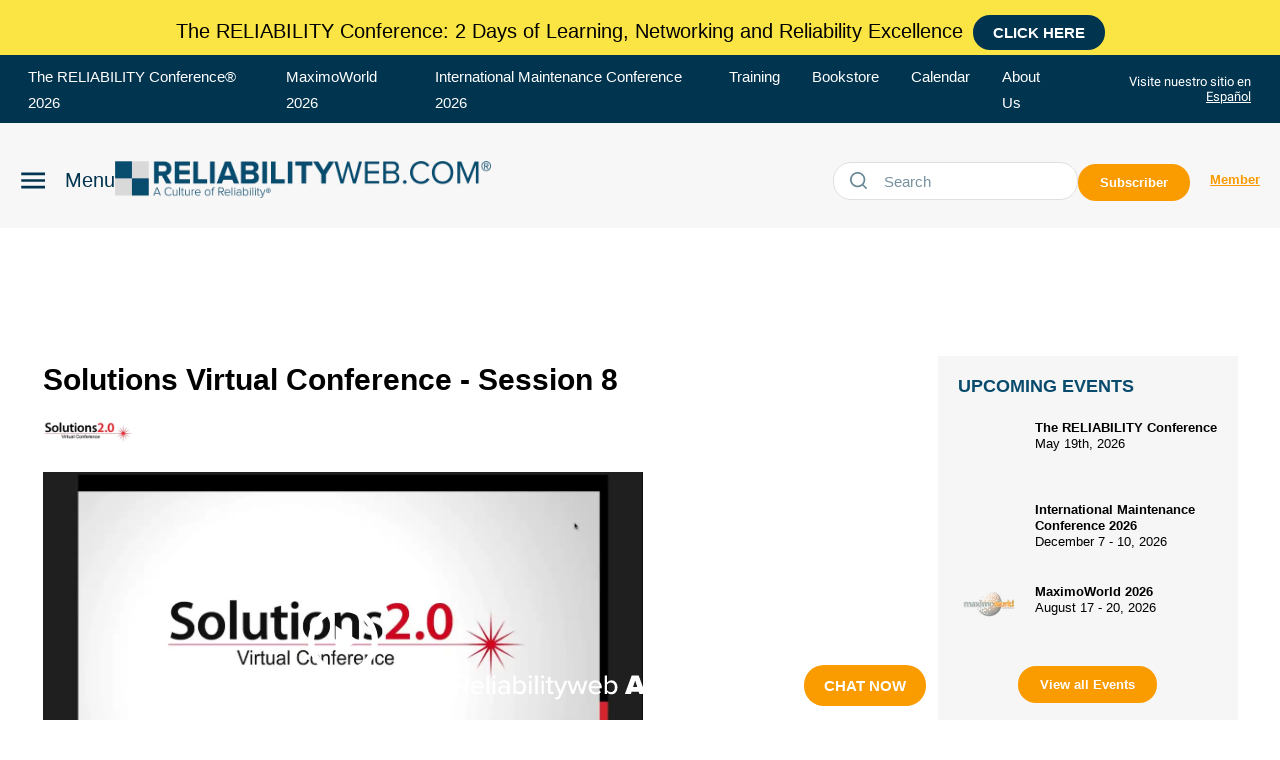

--- FILE ---
content_type: text/html; charset=utf-8
request_url: https://reliabilityweb.com/videos/article/solutions-virtual-conference-session-8
body_size: 63103
content:
<!DOCTYPE html><!-- Powered by RebelMouse. https://www.rebelmouse.com --><html lang="en"><head prefix="og: https://ogp.me/ns# article: https://ogp.me/ns/article#"><script type="application/ld+json">{"@context":"https://schema.org","@type":"NewsArticle","articleSection":"Reliability TV","author":{"@type":"Person","description":"","identifier":"22638509","image":{"@type":"ImageObject","url":"https://reliabilityweb.com/media-library/eyJhbGciOiJIUzI1NiIsInR5cCI6IkpXVCJ9.eyJpbWFnZSI6Imh0dHBzOi8vYXNzZXRzLnJibC5tcy8yODE4ODU5Ny9vcmlnaW4ucG5nIiwiZXhwaXJlc19hdCI6MTgxNjE4OTAxMX0.A_CFNv6BO8Ng16B89E8F-iF177lGHoOguVrwCmHrcYQ/image.png?width=210"},"name":"Reliabilityweb.com","url":"https://reliabilityweb.com/u/clone-clone-igordemko"},"dateModified":"2022-01-20T21:13:08Z","datePublished":"2016-04-19T00:00:00Z","description":"RAP Talk: Secrets of Success with Procedures by Jack NicholasEducational Session: Planning & Scheduling 101 by Larry OlsonSecrets of Success with Processes and Procedures-Jack Nicholas summarizes key elements of his book Secrets of Success With Procedures in order to stress often overlooked processe...","headline":"Solutions Virtual Conference - Session 8","image":[{"@type":"ImageObject","height":600,"url":"https://reliabilityweb.com/media-library/eyJhbGciOiJIUzI1NiIsInR5cCI6IkpXVCJ9.eyJpbWFnZSI6Imh0dHBzOi8vYXNzZXRzLnJibC5tcy8yODg3MDMzMS9vcmlnaW4uanBnIiwiZXhwaXJlc19hdCI6MTgxNzY4MzI1OH0.kqpT8t7g-57xIMAuRx70TXK9kjvOico_Why0k_sYtJQ/image.jpg?width=1200&height=600&coordinates=0%2C60%2C0%2C60","width":1200},{"@type":"ImageObject","height":1200,"url":"https://reliabilityweb.com/media-library/eyJhbGciOiJIUzI1NiIsInR5cCI6IkpXVCJ9.eyJpbWFnZSI6Imh0dHBzOi8vYXNzZXRzLnJibC5tcy8yODg3MDMzMS9vcmlnaW4uanBnIiwiZXhwaXJlc19hdCI6MTgxNzY4MzI1OH0.kqpT8t7g-57xIMAuRx70TXK9kjvOico_Why0k_sYtJQ/image.jpg?width=1200&height=1200&coordinates=419%2C0%2C419%2C0","width":1200},{"@type":"ImageObject","height":1500,"url":"https://reliabilityweb.com/media-library/eyJhbGciOiJIUzI1NiIsInR5cCI6IkpXVCJ9.eyJpbWFnZSI6Imh0dHBzOi8vYXNzZXRzLnJibC5tcy8yODg3MDMzMS9vcmlnaW4uanBnIiwiZXhwaXJlc19hdCI6MTgxNzY4MzI1OH0.kqpT8t7g-57xIMAuRx70TXK9kjvOico_Why0k_sYtJQ/image.jpg?width=2000&height=1500&coordinates=239%2C0%2C239%2C0","width":2000},{"@type":"ImageObject","height":700,"url":"https://reliabilityweb.com/media-library/eyJhbGciOiJIUzI1NiIsInR5cCI6IkpXVCJ9.eyJpbWFnZSI6Imh0dHBzOi8vYXNzZXRzLnJibC5tcy8yODg3MDMzMS9vcmlnaW4uanBnIiwiZXhwaXJlc19hdCI6MTgxNzY4MzI1OH0.kqpT8t7g-57xIMAuRx70TXK9kjvOico_Why0k_sYtJQ/image.jpg?width=1245&height=700&coordinates=0%2C0%2C0%2C0","width":1245}],"keywords":["Solutions 2.0","solutions 2.0","solutions virtual conference","wem"],"mainEntityOfPage":{"@id":"https://reliabilityweb.com/videos/article/solutions-virtual-conference-session-8","@type":"WebPage"},"publisher":{"@type":"Organization","logo":{"@type":"ImageObject","url":"https://reliabilityweb.com/res/avatars/default"},"name":"Reliabilityweb"},"thumbnailUrl":"https://reliabilityweb.com/media-library/eyJhbGciOiJIUzI1NiIsInR5cCI6IkpXVCJ9.eyJpbWFnZSI6Imh0dHBzOi8vYXNzZXRzLnJibC5tcy8yODg3MDMzMS9vcmlnaW4uanBnIiwiZXhwaXJlc19hdCI6MTgxNzY4MzI1OH0.kqpT8t7g-57xIMAuRx70TXK9kjvOico_Why0k_sYtJQ/image.jpg?width=210","url":"https://reliabilityweb.com/videos/article/solutions-virtual-conference-session-8"}</script><script type="application/ld+json">{"@context":"https://schema.org","@type":"VideoObject","contentUrl":"https://cdn.jwplayer.com/videos/ICEw1NSp.mp4","description":"RAP Talk: Secrets of Success with Procedures by Jack NicholasEducational Session: Planning & Scheduling 101 by Larry OlsonSecrets of Success with Processes and Procedures-Jack Nicholas summarizes key elements of his book Secrets of Success With Procedures in order to stress often overlooked processe...","embedUrl":"https://cdn.jwplayer.com/videos/ICEw1NSp.mp4","name":"Solutions Virtual Conference - Session 8","thumbnailUrl":["https://reliabilityweb.com/media-library/eyJhbGciOiJIUzI1NiIsInR5cCI6IkpXVCJ9.eyJpbWFnZSI6Imh0dHBzOi8vYXNzZXRzLnJibC5tcy8yODg3MDMzMS9vcmlnaW4uanBnIiwiZXhwaXJlc19hdCI6MTgxNzY4MzI1OH0.kqpT8t7g-57xIMAuRx70TXK9kjvOico_Why0k_sYtJQ/image.jpg?width=210","https://reliabilityweb.com/media-library/eyJhbGciOiJIUzI1NiIsInR5cCI6IkpXVCJ9.eyJpbWFnZSI6Imh0dHBzOi8vYXNzZXRzLnJibC5tcy8yODg3MDMzMS9vcmlnaW4uanBnIiwiZXhwaXJlc19hdCI6MTgxNzY4MzI1OH0.kqpT8t7g-57xIMAuRx70TXK9kjvOico_Why0k_sYtJQ/image.jpg?width=980"],"uploadDate":"2016-04-19T00:00:00Z","url":"https://reliabilityweb.com/videos/article/solutions-virtual-conference-session-8"}</script><meta charset="utf-8"/><meta name="description" content="Reliability Web"/><!-- Google Tag Manager --><script>(function(w,d,s,l,i){w[l]=w[l]||[];w[l].push({'gtm.start':
new Date().getTime(),event:'gtm.js'});var f=d.getElementsByTagName(s)[0],
j=d.createElement(s),dl=l!='dataLayer'?'&l='+l:'';j.async=true;j.src=
'https://www.googletagmanager.com/gtm.js?id='+i+dl;f.parentNode.insertBefore(j,f);
})(window,document,'script','dataLayer','GTM-NPHGWWV');</script><!-- End Google Tag Manager --><meta name="robots" content="max-image-preview:large"/><link rel="preload" imagesrcset="https://reliabilityweb.com/media-library/eyJhbGciOiJIUzI1NiIsInR5cCI6IkpXVCJ9.eyJpbWFnZSI6Imh0dHBzOi8vYXNzZXRzLnJibC5tcy8yODg3MDMzMS9vcmlnaW4uanBnIiwiZXhwaXJlc19hdCI6MTgxNzY4MzI1OH0.kqpT8t7g-57xIMAuRx70TXK9kjvOico_Why0k_sYtJQ/image.jpg?width=1245&height=700&quality=50&coordinates=0%2C0%2C0%2C0 3x, https://reliabilityweb.com/media-library/eyJhbGciOiJIUzI1NiIsInR5cCI6IkpXVCJ9.eyJpbWFnZSI6Imh0dHBzOi8vYXNzZXRzLnJibC5tcy8yODg3MDMzMS9vcmlnaW4uanBnIiwiZXhwaXJlc19hdCI6MTgxNzY4MzI1OH0.kqpT8t7g-57xIMAuRx70TXK9kjvOico_Why0k_sYtJQ/image.jpg?width=1245&height=700&quality=50&coordinates=0%2C0%2C0%2C0 2x, https://reliabilityweb.com/media-library/eyJhbGciOiJIUzI1NiIsInR5cCI6IkpXVCJ9.eyJpbWFnZSI6Imh0dHBzOi8vYXNzZXRzLnJibC5tcy8yODg3MDMzMS9vcmlnaW4uanBnIiwiZXhwaXJlc19hdCI6MTgxNzY4MzI1OH0.kqpT8t7g-57xIMAuRx70TXK9kjvOico_Why0k_sYtJQ/image.jpg?width=1245&height=700&quality=50&coordinates=0%2C0%2C0%2C0 1x" as="image" fetchpriority="high"/><link rel="canonical" href="https://reliabilityweb.com/videos/article/solutions-virtual-conference-session-8"/><meta property="fb:app_id" content="200167090048537"/><meta name="twitter:site" content="@"/><meta name="twitter:site:id" content=""/><meta property="og:type" content="article"/><meta property="article:section" content="Reliability TV"/><meta property="og:url" content="https://reliabilityweb.com/videos/article/solutions-virtual-conference-session-8"/><meta property="og:site_name" content="Reliabilityweb"/><meta property="og:image" content="https://reliabilityweb.com/media-library/eyJhbGciOiJIUzI1NiIsInR5cCI6IkpXVCJ9.eyJpbWFnZSI6Imh0dHBzOi8vYXNzZXRzLnJibC5tcy8yODg3MDMzMS9vcmlnaW4uanBnIiwiZXhwaXJlc19hdCI6MTgxNzY4MzI1OH0.kqpT8t7g-57xIMAuRx70TXK9kjvOico_Why0k_sYtJQ/image.jpg?width=1200&height=600&coordinates=0%2C60%2C0%2C60"/><meta property="og:image:width" content="1200"/><meta property="og:image:height" content="600"/><meta property="og:title" content="Solutions Virtual Conference - Session 8"/><meta property="og:description" content="RAP Talk: Secrets of Success with Procedures by Jack NicholasEducational Session: Planning & Scheduling 101 by Larry OlsonSecrets of Success with Processes and Procedures-Jack Nicholas summarizes key elements of his book Secrets of Success With Procedures in order to stress often overlooked processe..."/><meta name="description" content="RAP Talk: Secrets of Success with Procedures by Jack NicholasEducational Session: Planning & Scheduling 101 by Larry OlsonSecrets of Success with Processes and Procedures-Jack Nicholas summarizes key elements of his book Secrets of Success With Procedures in order to stress often overlooked processe..."/><meta name="keywords" content="Solutions 2.0, solutions 2.0, solutions virtual conference, wem"/><meta name="referrer" content="always"/><meta name="twitter:card" content="summary_large_image"/><meta name="twitter:image" content="https://reliabilityweb.com/media-library/eyJhbGciOiJIUzI1NiIsInR5cCI6IkpXVCJ9.eyJpbWFnZSI6Imh0dHBzOi8vYXNzZXRzLnJibC5tcy8yODg3MDMzMS9vcmlnaW4uanBnIiwiZXhwaXJlc19hdCI6MTgxNzY4MzI1OH0.kqpT8t7g-57xIMAuRx70TXK9kjvOico_Why0k_sYtJQ/image.jpg?width=1200&height=600&coordinates=0%2C60%2C0%2C60"/><link rel="preconnect" href="https://assets.rebelmouse.io/" crossorigin="anonymous"/><link rel="preconnect" href="https://user-stats.rbl.ms/" crossorigin="anonymous"/><link rel="preconnect" href="https://pages-stats.rbl.ms/" crossorigin="anonymous"/><!--link rel="preload" href="https://static.rbl.ms/static/fonts/fontawesome/fontawesome-mini.woff" as="font" type="font/woff2" crossorigin--><script class="rm-i-script">window.REBELMOUSE_BOOTSTRAP_DATA = {"isUserLoggedIn": false, "site": {"id": 22638508, "isCommunitySite": false}, "runner": {"id": 22638508}, "post": {"id": 2656032981, "sections": [0, 554589652, 554621006], "shareUrl": "https%3A%2F%2Freliabilityweb.com%2Fvideos%2Farticle%2Fsolutions-virtual-conference-session-8", "status": 0, "tags": ["Solutions 2.0", "solutions 2.0", "solutions virtual conference", "wem"]}, "path": "/videos/article/solutions-virtual-conference-session-8", "pathParams": {}, "resourceId": "pp_2656032981", "fbId": "200167090048537", "fbAppVersion": "v2.5", "clientGaId": "UA-729198-1", "messageBusUri": "wss://messages.rebelmouse.io", "section": {"id": null}, "tag": {"slug": null, "isSection": false}, "fullBootstrapUrl": "/res/bootstrap/data.js?site_id=22638508\u0026resource_id=pp_2656032981\u0026path_params=%7B%7D\u0026override_device=desktop\u0026post_id=2656032981", "whitelabel_menu": {}, "useRiver": false, "engine": {"recaptchaSiteKey": null, "lazyLoadShortcodeImages": true, "backButtonGoToPage": true, "changeParticleUrlScroll": false, "countKeepReadingAsPageview": true, "defaultVideoPlayer": "", "theoPlayerLibraryLocation": "", "trackPageViewOnParticleUrlScroll": false, "webVitalsSampleRate": 100, "overrideDevicePixelRatio": null, "image_quality_level": 50, "sendEventsToCurrentDomain": false, "enableLoggedOutUserTracking": false, "useSmartLinks2": true}};
    </script><script class="rm-i-script">window.REBELMOUSE_BASE_ASSETS_URL = "https://reliabilityweb.com/static/dist/social-ux/";
        window.REBELMOUSE_BASE_SSL_DOMAIN = "https://reliabilityweb.com";
        window.REBELMOUSE_TASKS_QUEUE = [];
        window.REBELMOUSE_LOW_TASKS_QUEUE = [];
        window.REBELMOUSE_LOWEST_TASKS_QUEUE = [];
        window.REBELMOUSE_ACTIVE_TASKS_QUEUE = [];
        window.REBELMOUSE_STDLIB = {};
        window.RM_OVERRIDES = {};
        window.RM_AD_LOADER = [];
    </script><script src="https://reliabilityweb.com/static/dist/social-ux/main.36c3749fa49db81ecd4f.bundle.mjs" class="rm-i-script" type="module" async="async" data-js-app="true" data-src-host="https://reliabilityweb.com" data-src-file="main.mjs"></script><script src="https://reliabilityweb.com/static/dist/social-ux/main.d0b30db35abc6251a38d.bundle.js" class="rm-i-script" nomodule="nomodule" defer="defer" data-js-app="true" data-src-host="https://reliabilityweb.com" data-src-file="main.js"></script><script src="https://reliabilityweb.com/static/dist/social-ux/runtime.5f2854bedb02943ff2a5.bundle.mjs" class="rm-i-script" type="module" async="async" data-js-app="true" data-src-host="https://reliabilityweb.com" data-src-file="runtime.mjs"></script><script src="https://reliabilityweb.com/static/dist/social-ux/runtime.5fe7c9a46d72403f8fd3.bundle.js" class="rm-i-script" nomodule="nomodule" defer="defer" data-js-app="true" data-src-host="https://reliabilityweb.com" data-src-file="runtime.js"></script><!-- we collected enough need to fix it first before turn in back on--><!--script src="//cdn.ravenjs.com/3.16.0/raven.min.js" crossorigin="anonymous"></script--><!--script type="text/javascript">
        Raven.config('https://6b64f5cc8af542cbb920e0238864390a@sentry.io/147999').install();
    </script--><link rel="manifest" href="/manifest.json"/><meta name="theme-color" content="#647187"/><script class="rm-i-script">
        if ('serviceWorker' in navigator) {
          window.addEventListener('load', function() {
            navigator.serviceWorker.register('/sw.js').then(function(registration) {
              console.log('ServiceWorker registration successful with scope: ', registration.scope);
            }, function(err) {
              console.log('ServiceWorker registration failed: ', err);
            });
          });
        } else {
          console.log('ServiceWorker not enabled');
        }
    </script><script class="rm-i-script">
        // fallback error prone google tag setup
        var googletag = googletag || {};
        googletag.cmd = googletag.cmd || [];
    </script><meta http-equiv="X-UA-Compatible" content="IE=edge"/><link rel="alternate" type="application/rss+xml" title="Reliabilityweb" href="/feeds/en/reliability-tv.rss"/><meta name="viewport" content="width=device-width,initial-scale=1,minimum-scale=1.0"/><!-- TODO: move the default value from here --><title>Reliabilityweb Solutions Virtual Conference - Session 8</title><style class="rm-i-styles">
        article,aside,details,figcaption,figure,footer,header,hgroup,nav,section{display:block;}audio,canvas,video{display:inline-block;}audio:not([controls]){display:none;}[hidden]{display:none;}html{font-size:100%;-webkit-text-size-adjust:100%;-ms-text-size-adjust:100%;}body{margin:0;font-size:1em;line-height:1.4;}body,button,input,select,textarea{font-family:Tahoma,sans-serif;color:#5A5858;}::-moz-selection{background:#145A7C;color:#fff;text-shadow:none;}::selection{background:#145A7C;color:#fff;text-shadow:none;}:focus{outline:5px auto #2684b1;}a:hover,a:active{outline:0;}abbr[title]{border-bottom:1px dotted;}b,strong{font-weight:bold;}blockquote{margin:1em 40px;}dfn{font-style:italic;}hr{display:block;height:1px;border:0;border-top:1px solid #ccc;margin:1em 0;padding:0;}ins{background:#ff9;color:#000;text-decoration:none;}mark{background:#ff0;color:#000;font-style:italic;font-weight:bold;}pre,code,kbd,samp{font-family:monospace,serif;_font-family:'courier new',monospace;font-size:1em;}pre{white-space:pre;white-space:pre-wrap;word-wrap:break-word;}q{quotes:none;}q:before,q:after{content:"";content:none;}small{font-size:85%;}sub,sup{font-size:75%;line-height:0;position:relative;vertical-align:baseline;}sup{top:-0.5em;}sub{bottom:-0.25em;}ul,ol{margin:1em 0;padding:0 0 0 40px;}dd{margin:0 0 0 40px;}nav ul,nav ol{list-style:none;list-style-image:none;margin:0;padding:0;}img{border:0;-ms-interpolation-mode:bicubic;vertical-align:middle;}svg:not(:root){overflow:hidden;}figure{margin:0;}form{margin:0;}fieldset{border:0;margin:0;padding:0;}label{cursor:pointer;}legend{border:0;padding:0;}button,input{line-height:normal;}button,input[type="button"],input[type="reset"],input[type="submit"]{cursor:pointer;-webkit-appearance:button;}input[type="checkbox"],input[type="radio"]{box-sizing:border-box;padding:0;}input[type="search"]{-webkit-appearance:textfield;box-sizing:content-box;}input[type="search"]::-webkit-search-decoration{-webkit-appearance:none;}button::-moz-focus-inner,input::-moz-focus-inner{border:0;padding:0;}textarea{overflow:auto;vertical-align:top;resize:vertical;}input:invalid,textarea:invalid{background-color:#fccfcc;}table{border-collapse:collapse;border-spacing:0;}td{vertical-align:top;}.ir{display:block;border:0;text-indent:-999em;overflow:hidden;background-color:transparent;background-repeat:no-repeat;text-align:left;direction:ltr;}.ir br{display:none;}.hidden{display:none !important;visibility:hidden;}.visuallyhidden{border:0;clip:rect(0 0 0 0);height:1px;margin:-1px;overflow:hidden;padding:0;position:absolute;width:1px;}.visuallyhidden.focusable:active,.visuallyhidden.focusable:focus{clip:auto;height:auto;margin:0;overflow:visible;position:static;width:auto;}.invisible{visibility:hidden;}.clearfix:before,.clearfix:after{content:"";display:table;}.clearfix:after{clear:both;}.clearfix{zoom:1;}.zindex20{z-index:20;}.zindex30{z-index:30;}.zindex40{z-index:40;}.zindex50{z-index:50;}html{font-size:12px;font-family:var(--general-font);line-height:1.4;color:#444;font-weight:normal;}body,button,input,select,textarea{font-family:var(--general-font);color:#444;}.col,body{font-size:1.6rem;line-height:1.4;}a{color:#63CAF3;text-decoration:none;}a:hover{color:#63CAF3;text-decoration:none;}.with-primary-color{color:#63CAF3;}.with-primary-color:hover{color:#63CAF3;}.js-tab,.js-keep-reading,.js-toggle{cursor:pointer;}.noselect{-webkit-touch-callout:none;-webkit-user-select:none;-khtml-user-select:none;-moz-user-select:none;-ms-user-select:none;user-select:none;}.tabs__tab{display:inline-block;padding:10px;}.tabs__tab-content{display:none;}.tabs__tab-content.active{display:block;}button:focus,input[type="text"],input[type="email"]{outline:0;}audio,canvas,iframe,img,svg,video{vertical-align:middle;max-width:100%;}textarea{resize:vertical;}.main{background-color:#fff;position:relative;overflow:hidden;}.valign-wrapper{display:-webkit-flex;display:-ms-flexbox;display:flex;-webkit-align-items:center;-ms-flex-align:center;align-items:center;}.valign-wrapper .valign{display:block;}#notification{position:fixed;}.article-module__controls-placeholder{position:absolute;}.display-block{display:block;}.cover-all{position:absolute;width:100%;height:100%;}.full-width{width:100%;}.fa{font-family:FontAwesome,"fontawesome-mini" !important;}.fa.fa-instagram{font-size:1.15em;}.fa-googleplus:before{content:"\f0d5";}.post-partial,.overflow-visible{overflow:visible !important;}.attribute-data{margin:0 10px 10px 0;padding:5px 10px;background-color:#63CAF3;color:white;border-radius:3px;margin-bottom:10px;display:inline-block;}.attribute-data[value=""]{display:none;}.badge{display:inline-block;overflow:hidden;}.badge-image{border-radius:100%;}.js-expandable.expanded .js-expand,.js-expandable:not(.expanded) .js-contract{display:none;}.js-scroll-trigger{display:block;width:100%;}.sticky-target:not(.legacy){position:fixed;opacity:0;top:0;will-change:transform;transform:translate3d(0px,0px,0px);}.sticky-target.legacy{position:relative;}.sticky-target.legacy.sticky-active{position:fixed;}.color-inherit:hover,.color-inherit{color:inherit;}.js-appear-on-expand{transition:all 350ms;height:0;overflow:hidden;opacity:0;}.content-container{display:none;}.expanded .content-container{display:block;}.expanded .js-appear-on-expand{opacity:1;height:auto;}.logged-out-user .js-appear-on-expand{height:0;opacity:0;}.h1,.h2{margin:0;padding:0;font-size:1em;font-weight:normal;}.lazyload-placeholder{display:none;position:absolute;text-align:center;background:rgba(0,0,0,0.1);top:0;bottom:0;left:0;right:0;}div[runner-lazy-loading] .lazyload-placeholder,iframe[runner-lazy-loading] + .lazyload-placeholder{display:block;}.abs-pos-center{position:absolute;top:0;bottom:0;left:0;right:0;margin:auto;}.relative{position:relative;}.runner-spinner{position:absolute;top:0;bottom:0;left:0;right:0;margin:auto;width:50px;}.runner-spinner:before{content:"";display:block;padding-top:100%;}.rm-non-critical-loaded .runner-spinner-circular{animation:rotate 2s linear infinite;height:100%;transform-origin:center center;width:100%;position:absolute;top:0;bottom:0;left:0;right:0;margin:auto;}.position-relative{position:relative;}.collection-button{display:inline-block;}.rm-non-critical-loaded .runner-spinner-path{stroke-dasharray:1,200;stroke-dashoffset:0;animation:dash 1.5s ease-in-out infinite,color 6s ease-in-out infinite;stroke-linecap:round;}.pagination-container .pagination-wrapper{display:flex;align-items:center;}.pagination-container .pagination-wrapper a{color:rgba(59,141,242,1);margin:0 5px;}@keyframes rotate{100%{transform:rotate(360deg);}}@keyframes dash{0%{stroke-dasharray:1,200;stroke-dashoffset:0;}50%{stroke-dasharray:89,200;stroke-dashoffset:-35px;}100%{stroke-dasharray:89,200;stroke-dashoffset:-124px;}}@keyframes color{100%,0%{stroke:rgba(255,255,255,1);}40%{stroke:rgba(255,255,255,0.6);}66%{stroke:rgba(255,255,255,0.9);}80%,90%{stroke:rgba(255,255,255,0.7);}}.js-section-loader-feature-container > .slick-list > .slick-track > .slick-slide:not(.slick-active){height:0;visibility:hidden;}.rebellt-item-media-container .instagram-media{margin-left:auto !important;margin-right:auto !important;}.js-hidden-panel{position:fixed;top:0;left:0;right:0;transition:all 300ms;z-index:10;}.js-hidden-panel.active{transform:translate3d(0,-100%,0);}.content{margin-left:auto;margin-right:auto;max-width:1100px;width:90%;}.ad-tag{text-align:center;}.ad-tag__inner{display:inline-block;}.content .ad-tag{margin-left:-5%;margin-right:-5%;}@media (min-width:768px){.content .ad-tag{margin-left:auto;margin-right:auto;}}.user-prefs{display:none;}.no-mb:not(:last-child){margin-bottom:0;}.no-mt:not(:first-child){margin-top:0;}.sm-mt-0:not(:empty):before,.sm-mt-1:not(:empty):before,.sm-mt-2:not(:empty):before,.sm-mb-0:not(:empty):after,.sm-mb-1:not(:empty):after,.sm-mb-2:not(:empty):after,.md-mt-0:not(:empty):before,.md-mt-1:not(:empty):before,.md-mt-2:not(:empty):before,.md-mb-0:not(:empty):after,.md-mb-1:not(:empty):after,.md-mb-2:not(:empty):after,.lg-mt-0:not(:empty):before,.lg-mt-1:not(:empty):before,.lg-mt-2:not(:empty):before,.lg-mb-0:not(:empty):after,.lg-mb-1:not(:empty):after,.lg-mb-2:not(:empty):after{content:'';display:block;overflow:hidden;}.sm-mt-0:not(:empty):before{margin-bottom:0;}.sm-mt-0 > *{margin-top:0;}.sm-mt-1:not(:empty):before{margin-bottom:-10px;}.sm-mt-1 > *{margin-top:10px;}.sm-mt-2:not(:empty):before{margin-bottom:-20px;}.sm-mt-2 > *{margin-top:20px;}.sm-mb-0:not(:empty):after{margin-top:0;}.sm-mb-0 > *{margin-bottom:0;}.sm-mb-1:not(:empty):after{margin-top:-10px;}.sm-mb-1 > *{margin-bottom:10px;}.sm-mb-2:not(:empty):after{margin-top:-20px;}.sm-mb-2 > *{margin-bottom:20px;}@media (min-width:768px){.md-mt-0:not(:empty):before{margin-bottom:0;}.md-mt-0 > *{margin-top:0;}.md-mt-1:not(:empty):before{margin-bottom:-10px;}.md-mt-1 > *{margin-top:10px;}.md-mt-2:not(:empty):before{margin-bottom:-20px;}.md-mt-2 > *{margin-top:20px;}.md-mb-0:not(:empty):after{margin-top:0;}.md-mb-0 > *{margin-bottom:0;}.md-mb-1:not(:empty):after{margin-top:-10px;}.md-mb-1 > *{margin-bottom:10px;}.md-mb-2:not(:empty):after{margin-top:-20px;}.md-mb-2 > *{margin-bottom:20px;}}@media (min-width:1024px){.lg-mt-0:not(:empty):before{margin-bottom:0;}.lg-mt-0 > *{margin-top:0;}.lg-mt-1:not(:empty):before{margin-bottom:-10px;}.lg-mt-1 > *{margin-top:10px;}.lg-mt-2:not(:empty):before{margin-bottom:-20px;}.lg-mt-2 > *{margin-top:20px;}.lg-mb-0:not(:empty):after{margin-top:0;}.lg-mb-0 > *{margin-bottom:0;}.lg-mb-1:not(:empty):after{margin-top:-10px;}.lg-mb-1 > *{margin-bottom:10px;}.lg-mb-2:not(:empty):after{margin-top:-20px;}.lg-mb-2 > *{margin-bottom:20px;}}.sm-cp-0{padding:0;}.sm-cp-1{padding:10px;}.sm-cp-2{padding:20px;}@media (min-width:768px){.md-cp-0{padding:0;}.md-cp-1{padding:10px;}.md-cp-2{padding:20px;}}@media (min-width:1024px){.lg-cp-0{padding:0;}.lg-cp-1{padding:10px;}.lg-cp-2{padding:20px;}}.mb-2 > *{margin-bottom:20px;}.mb-2 > :last-child{margin-bottom:0;}.v-sep > *{margin-bottom:20px;}@media (min-width:768px){.v-sep > *{margin-bottom:40px;}}.v-sep > *:last-child{margin-bottom:0;}@media only screen and (max-width:767px){.hide-mobile{display:none !important;}}@media only screen and (max-width:1023px){.hide-tablet-and-mobile{display:none !important;}}@media only screen and (min-width:768px){.hide-tablet-and-desktop{display:none !important;}}@media only screen and (min-width:768px) and (max-width:1023px){.hide-tablet{display:none !important;}}@media only screen and (min-width:1024px){.hide-desktop{display:none !important;}}.row.px10{margin-left:-10px;margin-right:-10px;}.row.px10 > .col{padding-left:10px;padding-right:10px;}.row.px20{margin-left:-20px;margin-right:-20px;}.row.px20 > .col{padding-left:20px;padding-right:20px;}.row{margin-left:auto;margin-right:auto;overflow:hidden;}.row:after{content:'';display:table;clear:both;}.row:not(:empty){margin-bottom:-20px;}.col{margin-bottom:20px;}@media (min-width:768px){.col{margin-bottom:40px;}.row:not(:empty){margin-bottom:-40px;}}.row .col{float:left;box-sizing:border-box;}.row .col.pull-right{float:right;}.row .col.s1{width:8.3333333333%;}.row .col.s2{width:16.6666666667%;}.row .col.s3{width:25%;}.row .col.s4{width:33.3333333333%;}.row .col.s5{width:41.6666666667%;}.row .col.s6{width:50%;}.row .col.s7{width:58.3333333333%;}.row .col.s8{width:66.6666666667%;}.row .col.s9{width:75%;}.row .col.s10{width:83.3333333333%;}.row .col.s11{width:91.6666666667%;}.row .col.s12{width:100%;}@media only screen and (min-width:768px){.row .col.m1{width:8.3333333333%;}.row .col.m2{width:16.6666666667%;}.row .col.m3{width:25%;}.row .col.m4{width:33.3333333333%;}.row .col.m5{width:41.6666666667%;}.row .col.m6{width:50%;}.row .col.m7{width:58.3333333333%;}.row .col.m8{width:66.6666666667%;}.row .col.m9{width:75%;}.row .col.m10{width:83.3333333333%;}.row .col.m11{width:91.6666666667%;}.row .col.m12{width:100%;}}@media only screen and (min-width:1024px){.row .col.l1{width:8.3333333333%;}.row .col.l2{width:16.6666666667%;}.row .col.l3{width:25%;}.row .col.l4{width:33.3333333333%;}.row .col.l5{width:41.6666666667%;}.row .col.l6{width:50%;}.row .col.l7{width:58.3333333333%;}.row .col.l8{width:66.6666666667%;}.row .col.l9{width:75%;}.row .col.l10{width:83.3333333333%;}.row .col.l11{width:91.6666666667%;}.row .col.l12{width:100%;}}.widget{position:relative;box-sizing:border-box;}.widget:hover .widget__headline a{color:#63CAF3;}.widget__headline{font-family:var(--general-font);color:#444;cursor:pointer;}.widget__headline-text{font-family:inherit;color:inherit;word-break:break-word;}.widget__section-text{display:block;}.image,.widget__image{background-position:center;background-repeat:no-repeat;background-size:cover;display:block;z-index:0;}.widget__play{position:absolute;width:100%;height:100%;text-align:center;}.rm-widget-image-holder{position:relative;}.rm-video-holder{position:absolute;width:100%;height:100%;top:0;left:0;}.rm-zindex-hidden{display:none;z-index:-1;}.rm-widget-image-holder .widget__play{top:0;left:0;}.image.no-image{background-color:#e4e4e4;}.widget__video{position:relative;}.widget__video .rm-scrop-spacer{padding-bottom:56.25%;}.widget__video.rm-video-tiktok{max-width:605px;}.widget__video video,.widget__video iframe{position:absolute;top:0;left:0;height:100%;}.widget__product-vendor{font-size:1.5em;line-height:1.5;margin:25px 0;}.widget__product-buy-link{margin:15px 0;}.widget__product-buy-link-btn{background-color:#000;color:#fff;display:inline-block;font-size:1.6rem;line-height:1em;padding:1.25rem;font-weight:700;}.widget__product-buy-btn:hover{color:#fff;}.widget__product-price{font-size:1.5em;line-height:1.5;margin:25px 0;}.widget__product-compare-at-price{text-decoration:line-through;}.rebellt-item.is--mobile,.rebellt-item.is--tablet{margin-bottom:0.85em;}.rebellt-item.show_columns_on_mobile.col2,.rebellt-item.show_columns_on_mobile.col3{display:inline-block;vertical-align:top;}.rebellt-item.show_columns_on_mobile.col2{width:48%;}.rebellt-item.show_columns_on_mobile.col3{width:32%;}@media only screen and (min-width:768px){.rebellt-item.col2:not(.show_columns_on_mobile),.rebellt-item.col3:not(.show_columns_on_mobile){display:inline-block;vertical-align:top;}.rebellt-item.col2:not(.show_columns_on_mobile){width:48%;}.rebellt-item.col3:not(.show_columns_on_mobile){width:32%;}}.rebellt-item.parallax{background-size:cover;background-attachment:fixed;position:relative;left:calc(-50vw + 50%);width:100vw;min-height:100vh;padding:0 20%;box-sizing:border-box;max-width:inherit;text-align:center;z-index:3;}.rebellt-item.parallax.is--mobile{background-position:center;margin-bottom:0;padding:0 15%;}.rebellt-item.parallax.has-description:before,.rebellt-item.parallax.has-description:after{content:"";display:block;padding-bottom:100%;}.rebellt-item.parallax.has-description.is--mobile:before,.rebellt-item.parallax.has-description.is--mobile:after{padding-bottom:90vh;}.rebellt-item.parallax h3,.rebellt-item.parallax p{color:white;text-shadow:1px 0 #000;}.rebellt-item.parallax.is--mobile p{font-size:18px;font-weight:400;}.rebellt-ecommerce h3{font-size:1.8em;margin-bottom:15px;}.rebellt-ecommerce--vendor{font-size:1.5em;line-height:1.5;margin:25px 0;}.rebellt-ecommerce--price{font-size:1.5em;line-height:1.5;margin:25px 0;}.rebellt-ecommerce--compare-at-price{text-decoration:line-through;}.rebellt-ecommerce--buy{margin:15px 0;}.rebellt-ecommerce--btn{background-color:#000;color:#fff;display:inline-block;font-size:1.6rem;line-height:1em;padding:1.25rem;font-weight:700;}.rebellt-ecommerce--btn:hover{color:#fff;}.rebelbar.skin-simple{height:50px;line-height:50px;color:#444;font-size:1.2rem;border-left:none;border-right:none;background-color:#fff;}.rebelbar.skin-simple .rebelbar__inner{position:relative;height:100%;margin:0 auto;padding:0 20px;max-width:1300px;}.rebelbar.skin-simple .logo{float:left;}.rebelbar.skin-simple .logo__image{max-height:50px;max-width:190px;}.rebelbar--fake.skin-simple{position:relative;border-color:#fff;}.rebelbar--fixed.skin-simple{position:absolute;width:100%;z-index:3;}.with-fixed-header .rebelbar--fixed.skin-simple{position:fixed;top:0;}.rebelbar.skin-simple .rebelbar__menu-toggle{position:relative;cursor:pointer;float:left;text-align:center;font-size:0;width:50px;margin-left:-15px;height:100%;color:#444;}.rebelbar.skin-simple i{vertical-align:middle;display:inline-block;font-size:20px;}.rebelbar.skin-simple .rebelbar__menu-toggle:hover{color:#63CAF3;}.rebelbar.skin-simple .rebelbar__section-links{display:none;padding:0 100px 0 40px;overflow:hidden;height:100%;}.rebelbar.skin-simple .rebelbar__section-list{margin:0 -15px;height:100%;}.rebelbar.skin-simple .rebelbar__section-links li{display:inline-block;padding:0 15px;text-align:left;}.rebelbar.skin-simple .rebelbar__section-link{color:#444;display:block;font-size:1.8rem;font-weight:400;text-decoration:none;}.rebelbar.skin-simple .rebelbar__section-link:hover{color:#63CAF3;}.rebelbar.skin-simple .rebelbar__sharebar.sharebar{display:none;}.rebelbar.skin-simple .rebelbar__section-list.js--active .rebelbar__more-sections-button{visibility:visible;}.rebelbar.skin-simple .rebelbar__more-sections-button{cursor:pointer;visibility:hidden;}.rebelbar.skin-simple #rebelbar__more-sections{visibility:hidden;position:fixed;line-height:70px;left:0;width:100%;background-color:#1f1f1f;}.rebelbar.skin-simple #rebelbar__more-sections a{color:white;}.rebelbar.skin-simple #rebelbar__more-sections.opened{visibility:visible;}@media only screen and (min-width:768px){.rebelbar.skin-simple .rebelbar__menu-toggle{margin-right:15px;}.rebelbar.skin-simple{height:100px;line-height:100px;font-weight:700;}.rebelbar.skin-simple .logo__image{max-width:350px;max-height:100px;}.rebelbar.skin-simple .rebelbar__inner{padding:0 40px;}.rebelbar.skin-simple .rebelbar__sharebar.sharebar{float:left;margin-top:20px;margin-bottom:20px;padding-left:40px;}}@media (min-width:960px){.rebelbar.skin-simple .rebelbar__section-links{display:block;}.with-floating-shares .rebelbar.skin-simple .search-form{display:none;}.with-floating-shares .rebelbar.skin-simple .rebelbar__sharebar.sharebar{display:block;}.with-floating-shares .rebelbar.skin-simple .rebelbar__section-links{display:none;}}.menu-global{display:none;width:100%;position:fixed;z-index:3;color:white;background-color:#1a1a1a;height:100%;font-size:1.8rem;overflow-y:auto;overflow-x:hidden;line-height:1.6em;}@media (min-width:768px){.menu-global{display:block;max-width:320px;top:0;-webkit-transform:translate(-320px,0);transform:translate(-320px,0);transform:translate3d(-320px,0,0);}.menu-global,.all-content-wrapper{transition:transform .2s cubic-bezier(.2,.3,.25,.9);}}.menu-overlay{position:fixed;top:-100%;left:0;height:0;width:100%;cursor:pointer;visibility:hidden;opacity:0;transition:opacity 200ms;}.menu-opened .menu-overlay{visibility:visible;height:100%;z-index:1;opacity:1;top:0;}@media only screen and (min-width:768px){.menu-opened .menu-overlay{z-index:10;background:rgba(255,255,255,.6);}}@media (min-width:960px){.logged-out-user .rebelbar.skin-simple .menu-overlay{display:none;}}@media (min-width:600px){.rm-resized-container-5{width:5%;}.rm-resized-container-10{width:10%;}.rm-resized-container-15{width:15%;}.rm-resized-container-20{width:20%;}.rm-resized-container-25{width:25%;}.rm-resized-container-30{width:30%;}.rm-resized-container-35{width:35%;}.rm-resized-container-40{width:40%;}.rm-resized-container-45{width:45%;}.rm-resized-container-50{width:50%;}.rm-resized-container-55{width:55%;}.rm-resized-container-60{width:60%;}.rm-resized-container-65{width:65%;}.rm-resized-container-70{width:70%;}.rm-resized-container-75{width:75%;}.rm-resized-container-80{width:80%;}.rm-resized-container-85{width:85%;}.rm-resized-container-90{width:90%;}.rm-resized-container-95{width:95%;}.rm-resized-container-100{width:100%;}}.rm-embed-container{position:relative;}.rm-embed-container.rm-embed-instagram{max-width:540px;}.rm-embed-container.rm-embed-tiktok{max-width:572px;min-height:721px;}.rm-embed-container.rm-embed-tiktok blockquote,.rm-embed-twitter blockquote{all:revert;}.rm-embed-container.rm-embed-tiktok blockquote{margin-left:0;margin-right:0;position:relative;}.rm-embed-container.rm-embed-tiktok blockquote,.rm-embed-container.rm-embed-tiktok blockquote > iframe,.rm-embed-container.rm-embed-tiktok blockquote > section{width:100%;min-height:721px;display:block;}.rm-embed-container.rm-embed-tiktok blockquote > section{position:absolute;top:0;left:0;right:0;bottom:0;display:flex;align-items:center;justify-content:center;flex-direction:column;text-align:center;}.rm-embed-container.rm-embed-tiktok blockquote > section:before{content:"";display:block;width:100%;height:300px;border-radius:8px;}.rm-embed-container > .rm-embed,.rm-embed-container > .rm-embed-holder{position:absolute;top:0;left:0;}.rm-embed-holder{display:block;height:100%;width:100%;display:flex;align-items:center;}.rm-embed-container > .rm-embed-spacer{display:block;}.rm-embed-twitter{max-width:550px;margin-top:10px;margin-bottom:10px;}.rm-embed-twitter blockquote{position:relative;height:100%;width:100%;flex-direction:column;display:flex;align-items:center;justify-content:center;flex-direction:column;text-align:center;}.rm-embed-twitter:not(.rm-off) .twitter-tweet{margin:0 !important;}.logo__image,.image-element__img,.rm-lazyloadable-image{max-width:100%;height:auto;}.logo__image,.image-element__img{width:auto;}@media (max-width:768px){.rm-embed-spacer.rm-embed-spacer-desktop{display:none;}}@media (min-width:768px){.rm-embed-spacer.rm-embed-spacer-mobile{display:none;}}.sharebar{margin:0 -4px;padding:0;font-size:0;line-height:0;}.sharebar a{color:#fff;}.sharebar a:hover{text-decoration:none;color:#fff;}.sharebar .share,.sharebar .share-plus{display:inline-block;margin:0 4px;font-size:14px;font-weight:400;padding:0 10px;width:20px;min-width:20px;height:40px;line-height:38px;text-align:center;vertical-align:middle;border-radius:2px;}.sharebar .share-plus i,.sharebar .share i{display:inline-block;vertical-align:middle;}.sharebar .hide-button{display:none;}.sharebar.enable-panel .hide-button{display:inline-block;}.sharebar.enable-panel .share-plus{display:none;}.sharebar.with-first-button-caption:not(.enable-panel) .share:first-child{width:68px;}.sharebar.with-first-button-caption:not(.enable-panel) .share:first-child:after{content:'Share';padding-left:5px;vertical-align:middle;}.sharebar--fixed{display:none;position:fixed;bottom:0;z-index:1;text-align:center;width:100%;left:0;margin:20px auto;}.with-floating-shares .sharebar--fixed{display:block;}.sharebar.fly_shared:not(.enable-panel) .share:nth-child(5){display:none;}.share-media-panel .share-media-panel-pinit{position:absolute;right:0;bottom:0;background-color:transparent;}.share-media-panel-pinit_share{background-image:url('/static/img/whitelabel/runner/spritesheets/pin-it-sprite.png');background-color:#BD081C;background-position:-1px -17px;border-radius:4px;float:right;height:34px;margin:7px;width:60px;background-size:194px auto;}.share-media-panel-pinit_share:hover{opacity:.9;}@media (min-width:768px){.sharebar .share-plus .fa,.sharebar .share .fa{font-size:22px;}.sharebar .share,.sharebar .share-plus{padding:0 15px;width:30px;min-width:30px;height:60px;line-height:60px;margin:0 4px;font-size:16px;}.sharebar.with-first-button-caption:not(.enable-panel) .share:first-child{width:180px;}.sharebar.with-first-button-caption:not(.enable-panel) .share:first-child:after{content:'Share this story';padding-left:10px;vertical-align:middle;text-transform:uppercase;}.share-media-panel-pinit_share{background-position:-60px -23px;height:45px;margin:10px;width:80px;}}.action-btn{display:block;font-size:1.6rem;color:#63CAF3;cursor:pointer;border:2px solid #63CAF3;border-color:#63CAF3;border-radius:2px;line-height:1em;padding:1.6rem;font-weight:700;text-align:center;}.action-btn:hover{color:#63CAF3;border:2px solid #63CAF3;border-color:#63CAF3;}.section-headline__text{font-size:3rem;font-weight:700;line-height:1;}.section-headline__text{color:#444;}@media (min-width:768px){.section-headline__text{font-size:3.6rem;}.content__main .section-headline__text{margin-top:-.3rem;margin-bottom:2rem;}}.module-headline__text{font-size:3rem;font-weight:700;color:#4F7FDC;}@media (min-width:768px){.module-headline__text{font-size:3.6rem;}}.search-form{position:absolute;top:0;right:20px;z-index:1;}.search-form__text-input{display:none;height:42px;font-size:1.3rem;background-color:#f4f4f4;border:none;color:#8f8f8f;text-indent:10px;padding:0;width:220px;position:absolute;right:-10px;top:0;bottom:0;margin:auto;}.search-form .search-form__submit{display:none;position:relative;border:none;bottom:2px;background-color:transparent;}.search-form__text-input:focus,.search-form__submit:focus{border:0 none;-webkit-box-shadow:none;-moz-box-shadow:none;box-shadow:none;outline:0 none;}.show-search .search-form__close{position:absolute;display:block;top:0;bottom:0;margin:auto;height:1rem;right:-28px;}.search-form__open{vertical-align:middle;bottom:2px;display:inline-block;position:relative;color:#444;font-size:1.9rem;}.show-search .search-form__text-input{display:block;}.show-search .search-form__submit{display:inline-block;vertical-align:middle;padding:0;color:#444;font-size:1.9rem;}.search-form__close,.show-search .search-form__open{display:none;}.quick-search{display:block;border-bottom:1px solid #d2d2d2;padding:24px 0 28px;margin-bottom:20px;position:relative;}.quick-search__submit{background-color:transparent;border:0;padding:0;margin:0;position:absolute;zoom:.75;color:#000;}.quick-search__input{background-color:transparent;border:0;padding:0;font-size:1.5rem;font-weight:700;line-height:3em;padding-left:40px;width:100%;box-sizing:border-box;}@media (min-width:768px){.search-form{right:40px;}.quick-search{margin-bottom:40px;padding:0 0 20px;}.quick-search__submit{zoom:1;}.quick-search__input{line-height:2.2em;padding-left:60px;}}.search-widget{position:relative;}.search-widget__input,.search-widget__submit{border:none;padding:0;margin:0;color:#444;background:transparent;font-size:inherit;line-height:inherit;}.social-links__link{display:inline-block;padding:12px;line-height:0;width:25px;height:25px;border-radius:50%;margin:0 6px;font-size:1.5em;text-align:center;position:relative;vertical-align:middle;color:white;}.social-links__link:hover{color:white;}.social-links__link > span{position:absolute;top:0;left:0;right:0;bottom:0;margin:auto;height:1em;}.article__body{font-family:var(--general-font);}.body-description .horizontal-rule{border-top:2px solid #eee;}.article-content blockquote{border-left:5px solid #63CAF3;border-left-color:#63CAF3;color:#656565;padding:0 0 0 25px;margin:1em 0 1em 25px;}.article__splash-custom{position:relative;}.body hr{display:none;}.article-content .media-caption{color:#9a9a9a;font-size:1.4rem;line-height:2;}.giphy-image{margin-bottom:0;}.article-body a{word-wrap:break-word;}.article-content .giphy-image__credits-wrapper{margin:0;}.article-content .giphy-image__credits{color:#000;font-size:1rem;}.article-content .image-media,.article-content .giphy-image .media-photo-credit{display:block;}.tags{color:#63CAF3;margin:0 -5px;}.tags__item{margin:5px;display:inline-block;}.tags .tags__item{line-height:1;}.slideshow .carousel-control{overflow:hidden;}.shortcode-media .media-caption,.shortcode-media .media-photo-credit{display:block;}@media (min-width:768px){.tags{margin:0 -10px;}.tags__item{margin:10px;}.article-content__comments-wrapper{border-bottom:1px solid #d2d2d2;margin-bottom:20px;padding-bottom:40px;}}.subscription-widget{background:#63CAF3;padding:30px;}.subscription-widget .module-headline__text{text-align:center;font-size:2rem;font-weight:400;color:#fff;}.subscription-widget .social-links{margin-left:-10px;margin-right:-10px;text-align:center;font-size:0;}.subscription-widget .social-links__link{display:inline-block;vertical-align:middle;width:39px;height:39px;color:#fff;box-sizing:border-box;border-radius:50%;font-size:20px;margin:0 5px;line-height:35px;background:transparent;border:2px solid #fff;border-color:#fff;}.subscription-widget .social-links__link:hover{color:#63CAF3;border-color:#63CAF3;background:transparent;}.subscription-widget .social-links__link .fa-instagram{margin:5px 0 0 1px;}.subscription-widget__site-links{margin:30px -5px;text-align:center;font-size:.8em;}.subscription-widget__site-link{padding:0 5px;color:inherit;}.newsletter-element__form{text-align:center;position:relative;max-width:500px;margin-left:auto;margin-right:auto;}.newsletter-element__submit,.newsletter-element__input{border:0;padding:10px;font-size:1.6rem;font-weight:500;height:40px;line-height:20px;margin:0;}.newsletter-element__submit{background:#4F7FDC;color:#fff;position:absolute;top:0;right:0;}.newsletter-element__submit:hover{opacity:.9;}.newsletter-element__input{background:#f4f4f4;width:100%;color:#8f8f8f;padding-right:96px;box-sizing:border-box;}.gdpr-cookie-wrapper{position:relative;left:0;right:0;padding:.5em;box-sizing:border-box;}.gdpr-cookie-controls{text-align:right;}.runner-authors-list{margin-top:0;margin-bottom:0;padding-left:0;list-style-type:none;}.runner-authors-author-wrapper{display:flex;flex-direction:row;flex-wrap:nowrap;justify-content:flex-start;align-items:stretch;align-content:stretch;}.runner-authors-avatar-thumb{display:inline-block;border-radius:100%;width:55px;height:55px;background-repeat:no-repeat;background-position:center;background-size:cover;overflow:hidden;}.runner-authors-avatar-thumb img{width:100%;height:100%;display:block;object-fit:cover;border-radius:100%;}.runner-authors-avatar-fallback{display:flex;align-items:center;justify-content:center;width:100%;height:100%;font-size:12px;line-height:1.1;text-align:center;padding:4px;background:#e0e0e0;color:#555;font-weight:600;text-transform:uppercase;border-radius:100%;overflow:hidden;}.runner-authors-author-info{width:calc(100% - 55px);}.runner-author-name-container{padding:0 6px;}.rm-breadcrumb__list{margin:0;padding:0;}.rm-breadcrumb__item{list-style-type:none;display:inline;}.rm-breadcrumb__item:last-child .rm-breadcrumb__separator{display:none;}.rm-breadcrumb__item:last-child .rm-breadcrumb__link,.rm-breadcrumb__link.disabled{pointer-events:none;color:inherit;}.social-tab-i .share-fb:after,.social-tab-i .share-tw:after{content:none;}.share-buttons .social-tab-i a{margin-right:0;}.share-buttons .social-tab-i li{line-height:1px;float:left;}.share-buttons .social-tab-i ul{margin:0;padding:0;list-style:none;}.share-tab-img{max-width:100%;padding:0;margin:0;position:relative;overflow:hidden;display:inline-block;}.share-buttons .social-tab-i{position:absolute;bottom:0;right:0;margin:0;padding:0;z-index:1;list-style-type:none;}.close-share-mobile,.show-share-mobile{background-color:rgba(0,0,0,.75);}.share-buttons .social-tab-i.show-mobile-share-bar .close-share-mobile,.share-buttons .social-tab-i .show-share-mobile,.share-buttons .social-tab-i .share{width:30px;height:30px;line-height:27px;padding:0;text-align:center;display:inline-block;vertical-align:middle;}.share-buttons .social-tab-i.show-mobile-share-bar .show-share-mobile,.share-buttons .social-tab-i .close-share-mobile{display:none;}.share-buttons .social-tab-i .icons-share{vertical-align:middle;display:inline-block;font:normal normal normal 14px/1 FontAwesome;color:white;}.social-tab-i .icons-share.fb:before{content:'\f09a';}.social-tab-i .icons-share.tw:before{content:'\f099';}.social-tab-i .icons-share.pt:before{content:'\f231';}.social-tab-i .icons-share.tl:before{content:'\f173';}.social-tab-i .icons-share.em:before{content:'\f0e0';}.social-tab-i .icons-share.sprite-shares-close:before{content:'\f00d';}.social-tab-i .icons-share.sprite-shares-share:before{content:'\f1e0';}@media only screen and (max-width:768px){.share-tab-img .social-tab-i{display:block;}.share-buttons .social-tab-i .share{display:none;}.share-buttons .social-tab-i.show-mobile-share-bar .share{display:block;}.social-tab-i li{float:left;}}@media only screen and (min-width:769px){.social-tab-i .close-share-mobile,.social-tab-i .show-share-mobile{display:none !important;}.share-tab-img .social-tab-i{display:none;}.share-tab-img:hover .social-tab-i{display:block;}.share-buttons .social-tab-i .share{width:51px;height:51px;line-height:47px;}.share-buttons .social-tab-i{margin:5px 0 0 5px;top:0;left:0;bottom:auto;right:auto;display:none;}.share-buttons .social-tab-i .share{display:block;}}.accesibility-hidden{border:0;clip:rect(1px 1px 1px 1px);clip:rect(1px,1px,1px,1px);height:1px;margin:-1px;overflow:hidden;padding:0;position:absolute;width:1px;background:#000;color:#fff;}body:not(.rm-non-critical-loaded) .follow-button{display:none;}.posts-custom .posts-wrapper:after{content:"";display:block;margin-bottom:-20px;}.posts-custom .widget{margin-bottom:20px;width:100%;}.posts-custom .widget__headline,.posts-custom .social-date{display:block;}.posts-custom .social-date{color:#a4a2a0;font-size:1.4rem;}.posts-custom[data-attr-layout_headline] .widget{vertical-align:top;}.posts-custom[data-attr-layout_headline="top"] .widget{vertical-align:bottom;}.posts-custom .posts-wrapper{margin-left:0;margin-right:0;font-size:0;line-height:0;}.posts-custom .widget{display:inline-block;}.posts-custom article{margin:0;box-sizing:border-box;font-size:1.6rem;line-height:1.4;}.posts-custom[data-attr-layout_columns="2"] article,.posts-custom[data-attr-layout_columns="3"] article,.posts-custom[data-attr-layout_columns="4"] article{margin:0 10px;}.posts-custom[data-attr-layout_columns="2"] .posts-wrapper,.posts-custom[data-attr-layout_columns="3"] .posts-wrapper,.posts-custom[data-attr-layout_columns="4"] .posts-wrapper{margin-left:-10px;margin-right:-10px;}@media (min-width:768px){.posts-custom[data-attr-layout_columns="2"] .widget{width:50%;}.posts-custom[data-attr-layout_columns="3"] .widget{width:33.3333%;}.posts-custom[data-attr-layout_columns="4"] .widget{width:25%;}}.posts-custom .widget__headline{font-size:1em;font-weight:700;word-wrap:break-word;}.posts-custom .widget__section{display:block;}.posts-custom .widget__head{position:relative;}.posts-custom .widget__head .widget__body{position:absolute;padding:5%;bottom:0;left:0;box-sizing:border-box;width:100%;background:rgba(0,0,0,0.4);background:linear-gradient(transparent 5%,rgba(0,0,0,0.5));}.posts-custom .widget__head .social-author__name,.posts-custom .widget__head .main-author__name,.posts-custom .widget__head .social-author__social-name,.posts-custom .widget__head .main-author__social-name,.posts-custom .widget__head .widget__headline,.posts-custom .widget__head .widget__subheadline{color:white;}.posts-custom .widget__subheadline *{display:inline;}.posts-custom .main-author__avatar,.posts-custom .social-author__avatar{float:left;border-radius:50%;margin-right:8px;height:30px;width:30px;min-width:30px;overflow:hidden;position:relative;}.posts-custom .main-author__name,.posts-custom .social-author__name{color:#1f1f1f;font-size:1.4rem;font-weight:700;line-height:1.4;display:inline;overflow:hidden;text-overflow:ellipsis;white-space:nowrap;position:relative;}.posts-custom .main-author__social-name,.posts-custom .social-author__social-name{color:#757575;display:block;font-size:1.2rem;line-height:0.8em;}.posts-custom .main-author__name:hover,.posts-custom .social-author__name:hover,.posts-custom .main-author__social-name:hover,.posts-custom .social-author__social-name:hover{color:#63CAF3;}.posts-custom[data-attr-layout_carousel] .posts-wrapper:after{margin-bottom:0 !important;}.posts-custom[data-attr-layout_carousel] .widget{margin-bottom:0 !important;}.posts-custom[data-attr-layout_carousel][data-attr-layout_columns="1"] .posts-wrapper:not(.slick-initialized) .widget:not(:first-child),.posts-custom[data-attr-layout_carousel]:not([data-attr-layout_columns="1"]) .posts-wrapper:not(.slick-initialized){display:none !important;}.posts-custom .slick-arrow{position:absolute;top:0;bottom:0;width:7%;max-width:60px;min-width:45px;min-height:60px;height:15%;color:white;border:0;margin:auto 10px;background:#63CAF3;z-index:1;cursor:pointer;font-size:1.6rem;line-height:1;opacity:0.9;}.posts-custom .slick-prev{left:0;}.posts-custom .slick-next{right:0;}.posts-custom .slick-arrow:before{position:absolute;left:0;right:0;width:13px;bottom:0;top:0;margin:auto;height:16px;}.posts-custom .slick-arrow:hover{background:#63CAF3;opacity:1;}.posts-custom .slick-dots{display:block;padding:10px;box-sizing:border-box;text-align:center;margin:0 -5px;}.posts-custom .slick-dots li{display:inline-block;margin:0 5px;}.posts-custom .slick-dots button{font-size:0;width:10px;height:10px;display:inline-block;line-height:0;border:0;background:#63CAF3;border-radius:7px;padding:0;margin:0;vertical-align:middle;outline:none;}.posts-custom .slick-dots .slick-active button,.posts-custom .slick-dots button:hover{background:#63CAF3;}.posts-custom hr{display:none;}.posts-custom{font-family:var(--general-font);}.posts-custom blockquote{border-left:5px solid #63CAF3;border-left-color:#63CAF3;color:#656565;padding:0 0 0 25px;margin:1em 0 1em 25px;}.posts-custom .media-caption{color:#9a9a9a;font-size:1.4rem;line-height:2;}.posts-custom a{word-wrap:break-word;}.posts-custom .giphy-image__credits-wrapper{margin:0;}.posts-custom .giphy-image__credits{color:#000;font-size:1rem;}.posts-custom .body .image-media,.posts-custom .body .giphy-image .media-photo-credit{display:block;}.posts-custom .widget__shares.enable-panel .share-plus,.posts-custom .widget__shares:not(.enable-panel) .hide-button{display:none;}.posts-custom .widget__shares{margin-left:-10px;margin-right:-10px;font-size:0;}.posts-custom .widget__shares .share{display:inline-block;padding:5px;line-height:0;width:25px;height:25px;border-radius:50%;margin:0 10px;font-size:1.5rem;text-align:center;position:relative;vertical-align:middle;color:white;}.posts-custom .widget__shares .share:hover{color:white;}.posts-custom .widget__shares i{position:absolute;top:0;left:0;right:0;bottom:0;margin:auto;height:1em;}.infinite-scroll-wrapper:not(.rm-loading){width:1px;height:1px;}.infinite-scroll-wrapper.rm-loading{width:1px;}.rm-loadmore-placeholder.rm-loading{display:block;width:100%;}.widget__shares button.share,.social-tab-buttons button.share{box-sizing:content-box;}.social-tab-buttons button.share{border:none;}.post-splash-custom,.post-splash-custom .widget__head{position:relative;}.post-splash-custom .widget__head .widget__body{position:absolute;padding:5%;bottom:0;left:0;box-sizing:border-box;width:100%;background:rgba(0,0,0,0.4);background:-webkit-linear-gradient( transparent 5%,rgba(0,0,0,0.5) );background:-o-linear-gradient(transparent 5%,rgba(0,0,0,0.5));background:-moz-linear-gradient( transparent 5%,rgba(0,0,0,0.5) );background:linear-gradient(transparent 5%,rgba(0,0,0,0.5));}.post-splash-custom .headline{font-size:2rem;font-weight:700;position:relative;}.post-splash-custom .post-controls{position:absolute;top:0;left:0;z-index:2;}.post-splash-custom hr{display:none;}.post-splash-custom .widget__section{display:block;}.post-splash-custom .post-date{display:block;}.post-splash-custom .photo-credit p,.post-splash-custom .photo-credit a{font-size:1.1rem;margin:0;}.post-splash-custom .widget__subheadline *{display:inline;}.post-splash-custom .widget__image .headline,.post-splash-custom .widget__image .photo-credit,.post-splash-custom .widget__image .photo-credit p,.post-splash-custom .widget__image .photo-credit a,.post-splash-custom .widget__image .post-date{color:#fff;}@media (min-width:768px){.post-splash-custom .headline{font-size:3.6rem;}}.post-splash-custom .widget__shares.enable-panel .share-plus,.post-splash-custom .widget__shares:not(.enable-panel) .hide-button{display:none;}.post-splash-custom .widget__shares{margin-left:-10px;margin-right:-10px;font-size:0;}.post-splash-custom .widget__shares .share{display:inline-block;padding:5px;line-height:0;width:25px;height:25px;border-radius:50%;margin:0 10px;font-size:1.5rem;text-align:center;position:relative;vertical-align:middle;color:white;}.post-splash-custom .widget__shares .share:hover{color:white;}.post-splash-custom .widget__shares i{position:absolute;top:0;left:0;right:0;bottom:0;margin:auto;height:1em;}.post-authors{font-size:1.1em;line-height:1;padding-bottom:20px;margin-bottom:20px;color:#9a9a9a;border-bottom:1px solid #d2d2d2;}.post-authors__name,.post-authors__date{display:inline-block;vertical-align:middle;}.post-authors__name{font-weight:600;}.post-authors__date{margin-left:7px;}.post-authors__fb-like{float:right;overflow:hidden;}.post-authors__fb-like[fb-xfbml-state='rendered']:before{content:'Like us on Facebook';line-height:20px;display:inline-block;vertical-align:middle;margin-right:15px;}.post-authors__list{list-style:none;display:inline-block;vertical-align:middle;margin:0;padding:0;}.post-author{display:inline;}.post-author__avatar{z-index:0;border-radius:100%;object-fit:cover;width:50px;height:50px;}.post-author__avatar,.post-author__name{display:inline-block;vertical-align:middle;}.post-author__bio p{margin:0;}.post-pager{display:table;width:100%;}.post-pager__spacing{display:table-cell;padding:0;width:5px;}.post-pager__btn{display:table-cell;font-size:1.6rem;background:#63CAF3;color:white;cursor:pointer;line-height:1em;padding:1.6rem;font-weight:700;text-align:center;}.post-pager__btn:hover{background:#63CAF3;color:white;}.post-pager__btn .fa{transition:padding 200ms;}.post-pager__btn:hover .fa{padding:0 5px;}.post-pager__spacing:first-child,.post-pager__spacing:last-child{display:none;}.arrow-link{font-weight:600;font-size:1.5rem;color:#63CAF3;margin:0 -.5rem;text-align:right;position:relative;}.arrow-link__anchor span{vertical-align:middle;margin:0 .5rem;}.list{display:block;margin-left:-1em;margin-right:-1em;padding:0;}.list__item{display:inline-block;padding:1em;}.logo__anchor{display:block;font-size:0;}.logo__image.with-bounds{max-width:190px;max-height:100px;}@media (min-width:768px){.logo__image.with-bounds{max-width:350px;}}.widget__head .rm-lazyloadable-image{width:100%;}.crop-16x9{padding-bottom:56.25%;}.crop-3x2{padding-bottom:66.6666%;}.crop-2x1{padding-bottom:50%;}.crop-1x2{padding-bottom:200%;}.crop-3x1{padding-bottom:33.3333%;}.crop-1x1{padding-bottom:100%;}.rm-crop-16x9 > .widget__img--tag,.rm-crop-16x9 > div:not(.rm-crop-spacer),.rm-crop-3x2 > .widget__img--tag,.rm-crop-3x2 > div:not(.rm-crop-spacer),.rm-crop-2x1 > .widget__img--tag,.rm-crop-2x1 > div:not(.rm-crop-spacer),.rm-crop-1x2 > .widget__img--tag,.rm-crop-1x2 > div:not(.rm-crop-spacer),.rm-crop-3x1 > .widget__img--tag,.rm-crop-3x1 > div:not(.rm-crop-spacer),.rm-crop-1x1 > .widget__img--tag,.rm-crop-1x1 > div:not(.rm-crop-spacer),.rm-crop-custom > .widget__img--tag,.rm-crop-custom > div:not(.rm-crop-spacer){position:absolute;top:0;left:0;bottom:0;right:0;height:100%;width:100%;object-fit:contain;}.rm-crop-16x9 > .rm-crop-spacer,.rm-crop-3x2 > .rm-crop-spacer,.rm-crop-2x1 > .rm-crop-spacer,.rm-crop-1x2 > .rm-crop-spacer,.rm-crop-3x1 > .rm-crop-spacer,.rm-crop-1x1 > .rm-crop-spacer,.rm-crop-custom > .rm-crop-spacer{display:block;}.rm-crop-16x9 > .rm-crop-spacer{padding-bottom:56.25%;}.rm-crop-3x2 > .rm-crop-spacer{padding-bottom:66.6666%;}.rm-crop-2x1 > .rm-crop-spacer{padding-bottom:50%;}.rm-crop-1x2 > .rm-crop-spacer{padding-bottom:200%;}.rm-crop-3x1 > .rm-crop-spacer{padding-bottom:33.3333%;}.rm-crop-1x1 > .rm-crop-spacer{padding-bottom:100%;}.share-plus{background-color:#afafaf;}.share-plus:hover{background-color:#aaaaaa;}.share-facebook,.share-fb{background-color:#1777f2;}.share-facebook:hover,.share-fb:hover{background-color:#318bff;}.share-twitter,.share-tw{background-color:#50abf1;}.share-twitter:hover,.share-tw:hover{background-color:#00a8e5;}.share-apple{background-color:#000000;}.share-apple:hover{background-color:#333333;}.share-linkedin{background-color:#0077b5;}.share-linkedin:hover{background:#006da8;}.share-pinterest{background-color:#ce1e1f;}.share-pinterest:hover{background:#bb2020;}.share-googleplus{background-color:#df4a32;}.share-googleplus:hover{background-color:#c73c26;}.share-reddit{background-color:#ff4300;}.share-email{background-color:#5e7286;}.share-email:hover{background:#48596b;}.share-tumblr{background-color:#2c4762;}.share-tumblr:hover{background-color:#243c53;}.share-sms{background-color:#ff922b;}.share-sms:hover{background-color:#fd7e14;}.share-whatsapp{background-color:#4dc247;}.share-instagram{background-color:#3f729b;}.share-instagram:hover{background-color:#4B88B9;}.share-youtube{background-color:#cd201f;}.share-youtube:hover{background-color:#EA2524;}.share-linkedin{background-color:#0077b5;}.share-linkedin:hover{background-color:#005d8e;}.share-slack{background-color:#36C5F0;}.share-slack:hover{background-color:#0077b5;}.share-openid{background-color:#F7931E;}.share-openid:hover{background-color:#E6881C;}.share-st{background-color:#eb4924;}.share-copy-link{background-color:#159397;}.listicle-slideshow__thumbnails{margin:0 -0.5%;overflow:hidden;white-space:nowrap;min-height:115px;}.listicle-slideshow__thumbnail{width:19%;margin:0.5%;display:inline-block;cursor:pointer;}.listicle-slideshow-pager{display:none;}.rm-non-critical-loaded .listicle-slideshow-pager{display:contents;}.rm-top-sticky-flexible{position:fixed;z-index:4;top:0;left:0;width:100%;transform:translate3d(0px,0px,0px);}.rm-top-sticky-stuck{position:relative;}.rm-top-sticky-stuck .rm-top-sticky-floater{position:fixed;z-index:4;top:0;left:0;width:100%;transform:translate3d(0px,-200px,0px);}.rm-top-sticky-stuck.rm-stuck .rm-top-sticky-floater{transform:translate3d(0px,0px,0px);}.rm-component{display:contents !important;}.ql-editor{white-space:initial!important}a.topbar-hamburger__menu:after{content:"Menu";margin-left:20px;vertical-align:middle;color:var(--blue-background)}.right-nav-wrapper{display:flex;flex-direction:row;gap:25px;justify-content:center;align-items:center}:root{--blue-background:#00344F;--dark-blue:#094B6D;--blue-sections:#195270;--yellow:#FA9B00;--white:#ffffff;--black:#000000;--body-color:#706F6F;--subheadline-color:#353535;--general-font:"proxima-nova",sans-serif;--dark-navy:#1E6990}.topbar-hamburger__menu{cursor:pointer}.share-tab-img:hover .social-tab-i{content:"";display:none}.share-tab-img .social-tab-i{display:none}.site-about-edit br{content:""}.badge-list-normal{pointer-events:none}.top__leaderboard{min-width:300px;min-height:250px}.badge-name{display:none}.badge-list-normal .badge-image{border-radius:0;height:51px;width:auto}.ee-ol .rm-stats-tracked{color:var(--dark-blue);text-decoration:underline}.sticky-wrapper{position:sticky;top:20px}.sticky-target:not(.legacy){will-change:unset}.main{font-family:var(--general-font);font-style:normal;overflow:hidden}p{margin:0}.container{max-width:1440px;margin:0 auto 0}.mid-container{max-width:1195px;margin:0 auto}.small-column{padding:0 20px}.small-column .ad-post__wide .widget__head{max-width:298px;max-height:248px}.default-post .body-description{font-size:15px;line-height:19.5px;color:var(--body-color)}.default-post .body-description p{margin-bottom:20px}.default-post .body-description h3,.bookstore-posts__body .rebellt-item h3[data-role="headline"],.bookstore-posts__body .rebellt-item h1[data-role="headline"]{color:var(--subheadline-color);margin-top:0;margin-bottom:10px;font-size:17px;line-height:150%}.realibility-post-ad.reliability-horizontal-ad{margin-left:20px;margin-right:20px;text-align:center;max-width:767px}.realibility-post-ad.reliability-sidebar-ad{margin:0 auto 22px;max-width:300px}.reliability-sidebar-ad img{object-fit:contain;width:100%}.realibility-post-ad.reliability-horizontal-ad img{max-width:100%;max-height:90px}.ad-post__square{max-width:300px;margin:20px auto 46px}.ad-post__square .widget__head .rm-lazyloadable-image{max-height:250px}.rm-sticky-parent .reliability-sidebar-ad{width:300px}.top-static__background{background:var(--blue-background);padding:6px 0;margin-bottom:0}.top__static-container{margin:auto;display:flex;justify-content:flex-end;align-items:center;color:var(--white);padding-right:23px}.top__static-links{display:flex;padding-left:28px}.top__static-links .text-element a{font-size:15px;line-height:18.27px;padding-right:32px}.top__static-links .text-element a:hover{text-decoration:underline}.language-container__selector{color:var(--white);text-align:right;font:13px/15px "Roboto",sans-serif;padding:0}.language-container__selector a{color:var(--white);text-decoration:underline}.hamburger__static-links{background:#2E2E2E;color:var(--white);display:grid;font-size:12px;line-height:14.62px;grid-template-columns:49% 50%;margin-top:30px;padding:20px 20px 15px}.hamburger__static-links .text-element{padding-bottom:21px}.hamburger__static-links .text-element:last-of-type{padding-top:5px;padding-bottom:0}.logo{align-items:center;display:flex;flex-direction:column;gap:9px;margin-left:2.2%}.nav{background:#F7F7F7;margin-bottom:14px;padding:9px 10px 12px}.logo__images{display:flex;align-items:end;margin:0px 17px 5px 21px}.logo .image-element:first-child{width:96%}.logo .image-element:nth-of-type(2){width:84%;margin-top:5px;padding-left:6px}.logo .text-element{padding-right:44px;margin-top:-16px}.nav-container,.nav-menu{display:flex;justify-content:space-between;align-items:center;width:100%}.logo .color-inherit{font-size:15px;line-height:18.27px;color:var(--dark-blue)}.search-widget form{background:var(--white);display:flex;border:1px solid #dfdfdf;border-radius:18px;max-height:36px;padding-left:16px}.search-widget__input{color:#76919F;font-size:15px;line-height:13px;padding:12px 6px 12px 8px;width:224px;order:2}.search-widget__input::placeholder{color:#76919F}.fa-search:before{content:"\f002";color:transparent;background-position:left;background-repeat:no-repeat;min-width:17.84px;padding-right:8px}.nav-menu .nav--menu-list{cursor:pointer;padding:18px 50px 18px 36px;position:relative;align-items:center}.nav--menu-list .nav-menu__label{display:inline-flex;align-items:baseline}.nav-menu__label,.nav--menu-list .text-element{position:relative;font-weight:700;font-size:15px;line-height:18.27px;color:var(--black)}.nav-menu__label:after{display:none}.nav--menu-list:hover .nav-menu__label:after{display:block;content:"";width:0;height:0;border-bottom:10px solid var(--white);border-left:10px solid transparent;border-right:10px solid transparent;box-shadow:0 0px 1px -2px rgb(0 0 0 / 15%);position:absolute;top:100%;left:calc(50% - 15px);padding-top:13px;z-index:2}.nav--menu-list .fa{font-weight:700;font-size:15px;color:var(--black);padding-left:18px;padding-top:10px}.nav--menu-list:hover .dropdown--menu{display:grid}.dropdown--menu{display:none;background:var(--white);position:absolute;margin-top:17.5px;padding:23px 28px 5px;box-shadow:0px 1px 4px rgb(0 0 0 / 15%);z-index:1;right:26px;word-break:break-word;grid-template-columns:152px 140px 87px}.dropdown--menu .text-element{padding-bottom:15px;font-size:14px;line-height:17.05px}.dropdown--menu .text-element:hover{text-decoration:underline}.dropdown--menu .text-element .sign-in,.hamburger-menu-opened .mobile-menu__links .sign-in{color:var(--dark-blue)}.btn{padding:11px 22px;color:var(--white);border-radius:28px;font:700 13px/1.22 var(--general-font);background:var(--yellow);cursor:pointer;display:inline-block;border:0;line-height:normal}.btn.signup-btn{width:60px!important;text-align:center}.btn.logged-in{width:125px!important;color:#fff!important}.btn.action-btn:hover,.btn:hover{color:var(--blue-background);border:0}.nav-menu .btn{margin-top:5px}.search-icon__mobile{width:50px}.upcoming-events{background:#f6f6f6;padding:20px 20px 18.5px;display:flex;flex-direction:column;margin-bottom:8px}.upcoming-events__headline{color:var(--dark-blue);font:normal 700 18px/21.92px var(--general-font);margin-top:0px;margin-bottom:13px;text-transform:uppercase}.upcoming-events__headline:before{padding-right:16px;font-size:14px}.upcoming-events .posts-custom .widget{margin-bottom:10px}.upcoming--events__posts .posts-custom .widget .col{display:flex}.upcoming--events__posts .posts-custom .widget__body{margin-left:15px;width:fit-content;font-size:13px;line-height:16.12px}.upcoming-events .btn{margin:30px auto 4px}.custom-field-event-display-date{display:inline-block;font-weight:400;color:var(--black);margin-top:0px}.upcoming--events__posts .posts-custom .widget__headline{display:block;font-weight:700;margin-bottom:0px}.widget:hover .widget__headline a{color:inherit}.posts-custom .widget__headline{color:var(--black)}.posts-custom .social-author__avatar.image{display:none}.posts-custom .social-author__name:first-of-type:before{content:"by "}.posts-custom .social-author__name:before{content:" and "}.posts-custom .social-author__name{font:400 12px/15px "Roboto",sans-serif;color:var(--body-color);letter-spacing:0.1em}.posts-custom .widget__subheadline-text{color:var(--subheadline-color);font-weight:700}.posts-custom .widget__section{font-size:12px;line-height:14.62px;color:var(--blue-sections);padding-top:2px;display:inline}.post-tags-primary{display:inline}.custom-field-teaser-description{font-size:15px;line-height:19.5px;color:var(--body-color)}.body-description{color:var(--body-color);font-family:var(--general-font);font-weight:400}.body-description h3{font-size:18px;line-height:20.7px}.social-author{margin:0px 0 -2px}.focal-points{background:#00344F;padding:20px 20px 14px;margin-bottom:24px}.focal-points__headline{margin:1px 0 9.5px 0;color:var(--white);font-size:34px;line-height:42.16px}.focal-points .text-element{color:var(--white);font-size:14px;line-height:17.36px;font-weight:700;padding-bottom:10px;margin-bottom:0px;padding-top:9.3px;padding-left:1px;border-bottom:1px solid #8a8a8a}.focal-points .text-element:last-child{border-bottom:none}.download--banner{background:linear-gradient(96.78deg,#00344F 62.42%,#195270 98.32%);color:var(--white);font-size:16px;line-height:21.52px;max-width:375px;margin:auto;position:relative;overflow:hidden}.download-content{position:relative;z-index:0;text-align:center;padding:25px 27px 28px 28px}.download-content .text-element:first-child{font-size:25px;font-weight:700;line-height:30px;margin-bottom:23px}.download-content .text-element:nth-of-type(2){margin-bottom:18px}.download--banner .image-element__img{width:100%;position:absolute;z-index:0;top:0;left:0;right:0;bottom:0;object-fit:cover}.ad-post__wide{padding-bottom:13px}.ad-post__wide .widget__head{max-width:320px;margin:auto}.mobile-menu{color:var(--blue-sections);margin-top:2px;font-size:17px}.hamburger-menu-opened{background:var(--white);position:absolute;z-index:1;left:0;width:100vw;top:98px;color:var(--black);padding:0}.nav-custom{list-style-type:none;margin:0;padding:0}.hamburger-menu-opened .mobile-menu__links{margin-top:13px;padding:0px 20px 12px}.hamburger-menu-opened .mobile-menu__links .text-element{padding-top:5px;padding-bottom:9px;border-bottom:1px solid #efefef}.hamburger-menu-opened .mobile-menu__links .text-element:last-child{border:none}.hamburger-btn{display:flex;margin-top:0px;margin-bottom:23px;margin-left:20px}.btn-hamburger__login{background:var(--dark-blue);padding:11px 51px;margin-right:9px}.btn-hamburger__subscribe{padding:11px 46px}#menu-close{width:40px}.nav-custom-li a,.mobile-menu__links{color:var(--black);font-size:14px;font-weight:700;line-height:17.05px}.teaser-posts .widget{background:var(--white);padding:20px}.teaser-posts .widget__head{float:left;max-width:118px;margin-top:-4px;padding-right:9px;margin-bottom:3px}.teaser-posts .widget__headline{font-size:20px;line-height:23px;padding-top:6px;margin-top:0}.teaser-posts .widget__subheadline{font-size:18px;line-height:20.7px;margin-top:0;margin-bottom:11px}.teaser-posts .widget__subheadline-text{font-size:16px;font-weight:400}.teaser-posts .posts-custom .widget__section{padding-top:0px}.posts-custom .post-tags-primary-link{font-size:15px;line-height:32px;color:var(--blue-sections);padding:0;text-transform:capitalize}.section__headline,.static-post .posts-custom .widget__headline{font-size:33px;line-height:40.19px;margin-bottom:10px;color:var(--black);padding-left:20px;margin-top:29px;text-transform:capitalize;display:flex;align-items:center}.section__headline:before,.static-post .posts-custom .widget__headline:before{padding-right:23px;font-size:14px;color:var(--dark-blue);vertical-align:bottom}.upcoming--events__posts .widget__image.crop-1x1{width:62px;height:62px;padding-bottom:0!important}.teaser-posts--stream .widget__headline{font-size:30px;line-height:34.5px;margin-top:8px}.logo .text-element.heading-logo{margin-bottom:0;height:26px;display:flex;align-items:center}.logo .text-element.heading-logo a{font-weight:100}.author-article__bio a:hover{text-decoration:underline}#top_leaderboard,#sidebar_1,#sidebar_2,#sidebar_3,#sidebar_left,#article_leaderboard{display:flex;justify-content:center;margin-bottom:20px}#top_leaderboard{min-width:300px;min-height:250px}.posts-custom .media-caption{font-size:14px!important;line-height:1.5!important}.fa-twitter:before{content:" "!important;display:block;width:40px;height:40px;margin-top:-9px;margin-left:-7px}@media (max-width:767px){.realibility-post-ad.reliability-horizontal-ad{min-height:90px}.logo__images{margin:0px 10px 5px}.nav{padding:9px 15px 12px}.btn.logged-in{width:103px!important}.thankyou-block .btn.logged-in{width:150px!important;text-align:center;margin:auto}.logo{width:100%}.topbar-hamburger__menu{padding:18px 30px 18px 0px}.logo .text-element.heading-logo{height:10px}.logo .color-inherit{font-size:12px}.btn{padding:8px;border-radius:22px;font:700 11px/1.22 var(--general-font);background:var(--yellow);cursor:pointer;display:block}.posts-custom .post-tags-primary-link{line-height:40px}.top__static-links{display:none}.ad-post__wide .widget__image{padding-bottom:16%!important}.teaser-posts{margin-bottom:32px}.teaser-posts .posts-custom .widget__section{padding-top:0px;left:20px}.teaser-posts .post-tags-primary,.teaser-posts .posts-custom .widget__section{margin-top:-4px}.teaser-posts .posts-custom .social-author{margin-top:-3px}.search-widget{width:90%;padding-left:20px;padding-top:20px}.nav-menu{display:none}.section__headline,.static-post .posts-custom .widget__headline{padding-bottom:8px}.upcoming-events{padding-bottom:10.89px}.upcoming-events .btn{margin:22px auto 12px}.ad-display{display:none}.teaser-posts .widget__subheadline{margin-top:10px;clear:both}.rebellt-item iframe.rm-shortcode{height:auto}.logo .text-element{padding-right:0px!important;margin-left:-17px}}@media (min-width:768px){.small-size{max-width:320px!important}.medium-size{max-width:560px!important}.realibility-post-ad.reliability-horizontal-ad{min-height:90px;margin-bottom:40px}.main{overflow:visible}.top__leaderboard{min-height:90px}.mid-container{margin-top:20px}.hamburger-menu__wrapper{display:none}#hamburger-menu,.mobile__search{display:none}.language-container__selector{padding:0 29px 0 0}.nav{margin-bottom:18px;padding:35px 20px 27px}.top-static__background{padding:8px 0}.top__static-container{justify-content:space-between;padding-right:0}.logo{align-items:center;flex-direction:row;margin-left:0px;width:470px}.logo__images{margin:unset}.logo .image-element:first-child{width:80%}.logo .image-element:nth-of-type(2){width:81.8%;margin-top:unset;padding-left:11px}.logo .text-element{padding-top:0px;width:100%;margin-left:0px;padding-right:unset;margin-top:unset}.search-widget{margin-top:4px;width:245px;height:39px}.download--banner{max-width:unset}.download--banner .image-element__img{width:37%}.download-content{max-width:860px;margin:0 auto}.download-content .text-element:first-child{font-size:28px;line-height:1.2em;margin-bottom:16px}.left-main__posts .posts-custom .widget__body:first-child{padding-top:3px}.section__headline{padding-left:unset;margin-bottom:17px;margin-top:40px}.upcoming-events{margin-bottom:20px}.focal-points{margin-bottom:20px}.mid-container--flex{display:flex}.wide-column{max-width:calc(100% - 320px);width:100%}.small-column{padding:0;width:300px;margin-left:20px;position:relative}.download-content{padding-top:24px;padding-bottom:24px}.download-content .text-element:nth-of-type(2){margin-bottom:24px}.realibility-post-ad.reliability-horizontal-ad{margin-left:auto;margin-right:auto}}@media (min-width:768px) and (max-width:1023px){.logo{align-items:flex-end;flex-direction:column;gap:0px!important;margin-left:0%!important}.logo .text-element{margin-left:-12px}.logo .text-element.heading-logo{white-space:nowrap;width:89%}.nav-menu .search-widget{display:none}.nav-container,.nav-menu{display:flex;justify-content:space-evenly;align-items:center;gap:22px}}@media (min-width:1024px){.teaser-posts .widget .col{display:flex}.teaser-posts .widget__head{max-width:600px;padding-right:22px;padding-left:2px;margin-top:unset;margin-left:unset;flex:0 0 293px}.teaser-posts .posts-custom .widget__body{margin-top:0px;padding-top:4px}.teaser-posts .widget__headline{margin-top:0px;margin-bottom:11px;font-size:26px;line-height:29.9px}.teaser-posts .posts-custom .social-author{order:4;padding-top:0px;margin-top:0px;margin-bottom:11px}.teaser-posts .custom-field-teaser-description{height:78px;overflow:hidden;text-overflow:ellipsis;padding-top:4px}.teaser-posts .post-tags-primary{margin-top:0;margin-bottom:11px}.logo__images{max-width:696.78px}.heading-logo{white-space:nowrap}.logo .image-element:first-of-type>img{min-height:30.5px;min-width:31.45px}.logo .image-element:nth-of-type(2)>img{min-height:20px;min-width:276px}#top_leaderboard{min-height:90px}}@media (max-width:1217px) and (min-width:768px){.wide-column{padding-left:20px}.small-column{padding-right:40px}.search-widget{margin-top:4px;width:194px;height:39px}}@media (min-width:768px){#article_leaderboard{margin-top:20px;min-height:90px!important}#sidebar_2{margin-top:20px}}@media (min-width:1280px){.logo .text-element{margin-left:-12px}}.rw-text-color-orange{color:#e87d24}.rw-text-color-green{color:#357b2b}.rw-text-color-blue{color:#005596}.rw-text-color-red{color:#98171e}.rw-text-color-yellow{color:#edce01}.rw-text-color-purple{color:#4e237e}.rw-text-color-teal{color:#0088af}.js-hidden-panel.active{transform:translate3d(0,-108%,0)}.js-hidden-panel{z-index:2147483646;margin-bottom:0!important;position:sticky;top:0}.rebelbar-wrapper{display:flex;flex-direction:column;justify-content:flex-end}.hamburger_menu-open .js-hidden-panel{z-index:2147483647}.hamburger_menu-open .js-hidden-panel .hamburger-wrapper{z-index:2147483647}.rm-follow-toggle-holder{display:none!important}.topbar-user-controls{opacity:0!important}.widget{overflow:hidden}.topbar__placeholder{height:0;margin:0;transition:height 0.2s linear}.rebelbar{box-shadow:0px 1px 3px rgba(0,0,0,0.15)}.rebelbar{background:#FF2634;color:#FFF}.topbar-hamburger__menu{width:5%;justify-content:flex-start;display:flex;justify-content:right;font-size:20px}@media screen and (min-width:768px){.topbar-hamburger__menu{display:initial}.topbar__hamburger svg{width:25px;height:25px}}@media screen and (max-width:767px){.js-hidden-panel.active{transform:translate3d(0,-145%,0)}.topbar__hamburger{position:relative}.topbar-hamburger__menu{width:auto;padding:0}}@media (min-width:0) and (max-width:767px){.mobile-menu>#menu-close{max-width:14.5px}.mobile-menu.mobile__search{max-width:17px;text-align:center}}.section-bottom,.section-wrapper{display:flex}.glass-overlay{margin:0;display:block;position:fixed;top:0;right:0;bottom:0;left:0;z-index:-1;opacity:0;backdrop-filter:blur(16px);background:#ffffff05;transition:opacity .2s ease-in}#top_leaderboard{min-width:300px;min-height:250px}.section__background{background:#f6f6f6;padding:20px 0}.teaser-posts--stream .widget{padding-bottom:68px}.teaser-posts--stream .widget__head{max-width:334px;padding-right:0;width:unset;margin-top:-3px}.teaser-posts--stream .widget__body .clearfix:after{clear:none}.teaser-posts--stream .body-description{font-size:15px;line-height:19.5px}.teaser-posts--stream .focal-points{margin-top:77px;margin-bottom:20px;width:260px}.teaser-posts--stream .widget__show-more{text-align:center;margin:11px auto -3px;display:table}.teaser-posts--stream .posts-custom .widget__body{display:block}.teaser-posts--stream .posts-custom .social-author{margin-top:-3px}.section-bottom__mobile{padding:20px 20px 26px}.teaser-posts--stream.widget__brief{display:none}.search__headline:before{content:"Search Results for\00a0"}.sticky-target .focal-points{width:260px}.section-default__sidebar{padding-top:20px}.teaser-posts--stream .widget__headline-text:after{content:"Keep Reading";position:absolute;bottom:20px;right:35.5%;background:var(--yellow);color:var(--white);font-size:13px;padding:10px 11px;border-radius:21px;line-height:15.83px}.section__ad-wide{margin-top:37px;margin-bottom:37px}.section-wrapper .teaser-posts{max-width:100%}.reliability-horizontal-ad:nth-of-type(2){margin:63px auto}.logo__rwradio{max-width:150px}.logo__rwtv{max-width:300px}.login-btn{color:#FA9B00;font-family:var(--general-font);font-size:13px;font-style:normal;font-weight:700;line-height:normal;text-decoration-line:underline;margin-left:20px;white-space:nowrap}.btn.signup-btn:hover{color:#FFF;border:0}.login-btn:hover{color:#FA9B00}.btn.logged-in:before{content:" ";display:inline-block;width:25px;height:25px;vertical-align:middle;margin-right:8px}@media (max-width:767px){.section-wrapper{flex-direction:column}.section-posts .widget__show-more{padding:11px}.section-top .section__background{padding-top:0;padding-bottom:37px;margin-bottom:23px}.section-top .section-posts{margin-top:-15px}.small-column:{display:none}.section-mobile .ad-post__wide .widget__image{padding-bottom:78.125%!important}.section__mobile{display:block}.section__desktop{display:none}.section-bottom{gap:unset}.teaser-posts--stream .posts-custom .widget__head{float:unset;margin:-3px auto 0;padding-bottom:0}.teaser-posts--stream .posts-custom .widget__body:last-of-type{padding-top:10px}.teaser-posts--stream .posts-custom .widget__section{display:inline-block;position:unset;left:unset}.teaser-posts--stream .posts-custom .widget__headline{padding-top:0;margin-top:7px;padding-bottom:0px}.section__background.wide-column:nth-of-type(1){padding-top:0;margin-top:-16px}.upcoming-events{margin-bottom:17px}}@media (min-width:768px){.section__background{padding:20px 20px}.section-bottom{gap:unset}#top_leaderboard{min-width:300px;min-height:90px}.teaser-posts--stream .posts-custom .widget__head{min-width:100%}.teaser-posts--stream .widget__headline{margin-top:2px}.section__mobile{display:none}.section__desktop{display:block}.teaser-posts--stream .widget{padding-bottom:62px}.teaser-posts--stream .widget__headline-text:after{right:42.5%;padding:10px 21px}.section-bottom__left .section__background{padding-bottom:30px}}@media (min-width:1024px){.teaser-posts--stream .posts-custom .widget__head{flex:0 0 293px;padding-right:10px;min-width:0;max-width:600px;width:100%}.mid-container .teaser-posts--stream .posts-custom .widget__head{max-width:293px}.teaser-posts--stream.main-post .posts-custom .widget__head{max-width:600px}.teaser-posts--stream .widget__head .widget__img--tag{max-width:293px}}



.mtf,.wtss{display:none;width:100%}.ann-wrapper{margin-bottom:0;padding:10px 15px;font:700 12px/15px "Inter",sans-serif;box-shadow:0px 4px 4px rgb(0 0 0 / 25%);min-height:50px;align-items:center;width:100%;animation:bounce 1.2s ease-out;box-sizing:border-box}.ann-post{position:relative}.ann-wrapper .body strong{margin:6px 0 0;display:inline-block}.ann-wrapper .body strong:first-child{display:inline-block}.ann-wrapper .body{font-size:10px;line-height:12px;padding:0}.ann-wrapper .custom-field-ann-bar-button{position:absolute;right:2px;top:5px;text-transform:uppercase;border-radius:30px;padding:3px 8px;font-size:12px;display:inline-block;margin-top:0}.ann-wrapper .animate{animation:tada 1s}.ann-wrapper .body-description{max-width:65%}@media (max-width:767px){.ann-wrapper .rm-col-center{margin-bottom:36px}.ann-wrapper .ann-wtss .body p{min-height:30px;display:inline-block}.ann-wrapper .ann-wtss .body{line-height:12px!important}.ann-wrapper .ann-wtss .custom-field-ann-bar-button{right:0px}.ann-wrapper{padding:10px 10px}}@media (min-width:768px){.ann-wrapper{display:flex;position:static;top:0}.ann-wrapper .body{line-height:22px!important}.ann-wrapper .body-description{max-width:90%}.ann-wrapper .body strong,.ann-wrapper .body strong:first-child,.ann-wrapper .body{display:inline-block;margin-right:5px}.ann-wrapper .body,.ann-wrapper .body strong{font-size:15px;line-height:1.2;margin-top:5px;vertical-align:baseline;overflow:unset}.ann-wrapper .body p{font-weight:400;margin-top:7px}.ann-wrapper .body strong{font-weight:700;margin-top:0}.ann-wrapper .custom-field-ann-bar-button{display:inline-block;margin-top:5px;margin-bottom:5px;padding:7px 20px;margin-left:5px;font-size:15px;white-space:nowrap;top:10px}.ann-wrapper .custom-field-ann-bar-button a{color:#FFFFFF}.ann-post .row{margin-bottom:-10px}.ann-post .rm-col-center{margin-bottom:20px}}@media (min-width:960px){.ann-wrapper{padding:0px 77px;text-align:center;justify-content:center}.ann-wrapper .body-description{max-width:100%}.ann-wrapper .custom-field-ann-bar-button{position:unset}}@media (min-width:1280px){.ann-wrapper .body,.ann-wrapper .body strong{font-size:20px}.ann-wrapper .body p{margin-top:5px}.ann-wrapper .widget__body{margin-bottom:0}}@keyframes bounce{0%{transform:translateY(-100%);opacity:0}20%{transform:translateY(-100%);opacity:0}35%{transform:translateY(0)}40%{transform:translateY(-50%)}50%{transform:translateY(0%)}60%{transform:translateY(-30%)}70%{transform:translateY(0%)}80%{transform:translateY(-15%)}90%{transform:translateY(0%)}95%{transform:translateY(-7%)}97%{transform:translateY(0%)}99%{transform:translateY(-3%)}100%{transform:translateY(0);opacity:1}}@keyframes tada{0%{-webkit-transform:scale3d(1,1,1);-ms-transform:scale3d(1,1,1);transform:scale3d(1,1,1)}10%,20%{-webkit-transform:scale3d(0.9,0.9,0.9) rotate3d(0,0,1,-3deg);-ms-transform:scale3d(0.9,0.9,0.9) rotate3d(0,0,1,-3deg);transform:scale3d(0.9,0.9,0.9) rotate3d(0,0,1,-3deg)}30%,50%,70%,90%{-webkit-transform:scale3d(1.1,1.1,1.1) rotate3d(0,0,1,3deg);-ms-transform:scale3d(1.1,1.1,1.1) rotate3d(0,0,1,3deg);transform:scale3d(1.1,1.1,1.1) rotate3d(0,0,1,3deg)}40%,60%,80%{-webkit-transform:scale3d(1.1,1.1,1.1) rotate3d(0,0,1,-3deg);-ms-transform:scale3d(1.1,1.1,1.1) rotate3d(0,0,1,-3deg);transform:scale3d(1.1,1.1,1.1) rotate3d(0,0,1,-3deg)}100%{-webkit-transform:scale3d(1,1,1);-ms-transform:scale3d(1,1,1);transform:scale3d(1,1,1)}}.close-modal.close-modal{width:48px;height:48px;position:absolute;top:8px;right:-16px;z-index:2;background-color:#0000;background-position:50%;background-repeat:no-repeat}.login-block ::-webkit-input-placeholder,.reset-form ::-webkit-input-placeholder,.joinus-block ::-webkit-input-placeholder{color:transparent!important}.login-block :-moz-placeholder,.reset-form :-moz-placeholder,.joinus-block :-moz-placeholder{color:transparent!important}.login-block ::-moz-placeholder,.reset-form ::-moz-placeholder,.joinus-block ::-moz-placeholder{color:transparent!important}.login-block :-ms-input-placeholder,.reset-form :-ms-input-placeholder,.joinus-block :-ms-input-placeholder{color:transparent!important}.login-block input::placeholder,.reset-form input::placeholder,.joinus-block input::placeholder{color:transparent!important}.authentication--form.login-form .authentication--submit{font-size:0px}.authentication--form.login-form .authentication--submit:before{font-size:13px;content:"Continue"}.spanish-login .authentication--form.login-form .authentication--submit:before{content:"Continuar"}.password-reset{width:100%;max-width:490px;padding:0 20px;box-sizing:border-box}.terms-text{margin:0 0 20px;font-family:var(--general-font);font-size:14px;line-height:159%;text-align:center}.password-reset .title{font-size:0}.password-reset-holder .title::before{width:100%;margin-bottom:26px;content:"Reset password?";font-family:var(--general-font);font-size:62px;font-weight:700;line-height:100%;text-align:center}.password-reset input{background:#FFFFFF;border:1px solid #656565;border-radius:2px;font:400 16px/19px var(--general-font);padding:16px 15px;color:var(--primary-text-color);margin-bottom:26px;width:-webkit-fill-available;width:-moz-available}body.paywall,body.display-paywall-status{overflow:hidden}.remove-paywall .register-block,.remove-paywall .subscribe-block,.reset-pass-block .authentication--headline,.reset-pass-block .authentication--message{display:none!important}.display-paywall .register-block,.display-paywall .subscribe-block{display:flex!important;bottom:0;left:0;width:100%;background:rgba(255,255,255,0.02);z-index:99999;align-items:center;backdrop-filter:blur(6px);position:fixed;top:0;height:100%!important}.display-paywall .register-block::before,.display-paywall .subscribe-block::before{width:100%;height:100%;content:"";display:block;position:absolute;top:0;left:0;backdrop-filter:blur(6px);-webkit-backdrop-filter:blur(6px)}.current-post-container{position:relative}.paywall-container{border-radius:13px;background:#FFF;box-shadow:0px 0px 14px 0px rgba(0,0,0,0.25);width:100%;max-height:87vh;margin:5px;padding:15px;overflow:auto;z-index:11;position:relative;-ms-overflow-style:none;scrollbar-width:none}.paywall-container::-webkit-scrollbar{display:none}.subscribe-block .paywall-container{height:100%;max-height:90%}.paywall-container .content{text-align:center;padding:0 20px;width:unset}.paywall-container .headline{font:700 30px/100% var(--general-font);margin:20px 0 16px}.reset-pass-block .content{max-width:initial}.reset-pass-block .headline{font-weight:700;font-size:30px;line-height:100%}.paywall-container .subheadline,.reset-pass-block .authentication--success-feedback{margin-bottom:26px;color:#706F6F;text-align:center;font-family:var(--general-font);font-size:15px;font-style:normal;font-weight:400;line-height:150%}.reset-pass-block .subheadline{font-size:15px}.authentication--error-feedback{font:400 16px/21px var(--general-font);color:red}.authentication--error-feedback:not(:empty){padding:0 0 16px}.reset-pass-block form{max-width:450px;margin:0 auto;display:flex;flex-direction:column}span.authentication--label-caption{color:#000;font-family:var(--general-font);font-size:14px;font-style:normal;font-weight:400;line-height:115%;margin-bottom:6px}.authentication--field-email span.authentication--label-caption:before{content:"Email ";font-size:14px}.spanish-login .authentication--field-email span.authentication--label-caption:before{content:"Correo electrónico ";font-size:14px}.authentication--field-password span.authentication--label-caption,.authentication--field-email span.authentication--label-caption{font-size:0px}.authentication--field-password span.authentication--label-caption:before{content:"Password ";font-size:14px}.spanish-login .authentication--field-password span.authentication--label-caption:before{content:"Contraseña ";font-size:14px}.forgot-pass{cursor:pointer;font:400 14px/21px var(--general-font);margin:-17px 0 26px;text-decoration-line:underline;color:#000}.reset-pass-block form{padding:0 20px}.continue-btn{width:186px;margin:auto;border:none;background-color:var(--yellow)}.paywall-container input{font:400 16px/19px var(--general-font);padding:10px 15px;color:var(--primary-text-color);margin-bottom:26px;width:-webkit-fill-available;width:-moz-available;border-radius:4px;border:1px solid #CDD6E1;background:#F6F8FA}.paywall-container input::placeholder{color:var(--secondary-text-color)}.paywall-container button,.offer-subs{border-radius:39px;font:700 19px/23px var(--general-font);height:54px;margin-bottom:26px;background-color:var(--accent-blue);color:#fff}.paywall-container button{width:154px;height:36px;padding:10px 50px;align-self:center;font-family:var(--general-font);font-weight:700;font-size:13px;line-height:13px;background-color:var(--yellow);border:none}.paywall-container button.close-thank{padding:0}.paywall-container #div-popup-signup,.paywall-container #div-popup-login{color:#333;font-family:var(--general-font);font-size:15px;font-style:normal;font-weight:400;line-height:115%;display:block;text-align:center}#signup-popup,#login-popup{color:var(--yellow);text-decoration:underline;font-weight:700}.login-separator{position:relative;text-align:center;max-width:450px;margin:0 auto}.login-separator:before{content:"";height:1px;background:rgba(0,0,0,0.1);top:50%;position:absolute;width:100%;left:0}.login-separator span{background:#FFF;padding:6px;display:inline-block;z-index:1;position:relative;color:rgba(0,0,0,0.49);font-family:var(--general-font);font-size:12px;font-style:normal;font-weight:400;line-height:normal;text-transform:uppercase}.social-accounts{display:flex;flex-direction:column;max-width:450px;margin:16px auto}.social-accounts .provider-btn{height:42px;align-items:center;justify-content:center;margin-bottom:10px;border-radius:4px;border:1px solid #E2E2E2;background:#FFF;color:#4E4E4E;text-align:center;font-family:var(--general-font);font-size:14px;font-style:normal;font-weight:600;line-height:102%;display:flex}.provider-btn div:before{content:"";display:block;background-repeat:no-repeat;background-size:contain;width:24px;height:24px}.subscribe-btn{margin:24px auto 0;display:block;font:400 25px/159% var(--general-font);text-decoration-line:underline;color:var(--accent-green)}.subscribe-btn:hover{text-decoration-line:none;color:var(--accent-green)}.joinus-block form,.login-block form{padding:0 20px}.joinus-block form div{display:flex;flex-direction:column}.authentication--goto{font:400 16px/21px var(--general-font);text-decoration-line:underline;color:#333333;margin-bottom:26px;margin-top:-17px}.subscribe-block .headline{text-transform:uppercase;font-size:40px;text-align:center}.content-text{font:400 14px/159% var(--general-font);text-align:left;margin-top:22px}.content-text .text-element{margin-bottom:22px}.login-block .authentication--headline,.login-block .login-form .authentication--message:last-of-type,.login-block .authentication--message .login-module .authentication--goto{display:none}.subscribe-now-btn{width:-webkit-fill-available;margin-top:0px;text-transform:uppercase;font-size:19.3333px!important;line-height:24px!important}.subs-offer{margin-top:50px;padding:0 20px}.subheadline a{color:var(--accent-blue);text-decoration:underline}.error-msn{color:var(--accent-red)}.pentagon{padding:7px 16px 5px;display:inline-block;font-family:var(--general-font);font-size:12px;font-weight:700;line-height:132%;text-align:center;text-transform:uppercase;position:absolute;top:0;left:50%;transform:translateX(-50%);z-index:2;background-color:var(--accent-blue);color:#fff}div.checkbox{flex-direction:row;font:500 13px/160% var(--general-font)}input#agree{width:18px;height:18px;margin:7px 0;border-radius:0;accent-color:black}div.checkbox label{margin-top:5px;margin-left:16px}.social-accounts div{width:184px;margin:auto;text-align:left;display:flex;gap:10px;justify-content:flex-start;align-items:center}.authentication--form.login-form .login-module{display:flex;justify-content:center;flex-direction:column}.provider-btn svg{padding-right:10px}.reset-pass-block .reset-module button.authentication--submit:before{padding:14px;content:"Send";font-family:var(--general-font);font-size:13px;font-weight:700}.spanish-login .reset-pass-block .reset-module button.authentication--submit:before{content:"Enviar"}.reset-pass-block .reset-module button.authentication--submit{margin:auto;display:flex;align-items:center;justify-content:center;font-size:0;background-color:var(--yellow)}.authentication--feedback-module .authentication--success-feedback:not(:empty){margin:20px 0;display:inline-block;text-align:center}.reset-pass-block .authentication--success-feedback{text-align:center;margin-bottom:0px}.become-member{padding-bottom:116px}.become-member .headline{margin-top:0;font-size:46px;padding-top:93px}.become-member .login-separator + .content .headline{padding-top:30px}.become-member .subheadline span{font-weight:700}.display-paywall .recommended-container,.display-paywall .infinite-scroll-container,.display-paywall .current-post .body-description,.display-paywall .related-links,.thank-block.see-subs .content:first-of-type,.thank-block.see-subs .login-separator{display:none}.paywall-container .headline.unlimited{font-weight:700;font-size:40px;line-height:100%;text-align:center;text-transform:uppercase;color:#333333}.paywall-container .subscription-btn{padding-top:24px;cursor:pointer;font-family:var(--general-font);font-size:25px;font-weight:400;line-height:159%;text-decoration-line:underline;color:var(--accent-green);padding-bottom:30px}.content.social-login{padding:0}.content.social-login .login-separator{max-width:450px;position:relative;color:rgba(0,0,0,0.1);background:#fff}.login-block .social-login,.joinus-block .social-login{padding:0 20px}.close-thank{position:absolute;top:20px;right:20px;background:transparent!important;border:none!important;height:28px!important}.paywall-container .thank-block{padding:0}.paywall-container .thank-redesign .content{padding:30px 0 0}.paywall-container .thank-redesign .headline,.paywall-container .subscription-offers .headline{font-size:42px}label.authentication--label span.authentication--label-caption:after{content:"*";display:inline-block;color:red;font-family:var(--general-font);font-size:14px;font-style:normal;font-weight:400;line-height:115%;margin-bottom:6px}.login-module .authentication--submit{display:flex;justify-content:center;align-items:center}@media (max-width:767px){.display-paywall .infeed-ad{margin-bottom:300px}}@media (min-width:768px){.paywall-container{height:max-content;padding-bottom:50px;padding:20px 20px 40px;margin:auto;width:450px}.paywall-container .headline{font-size:30px}.paywall-container .headline.unlimited{font-size:51px}.display-paywall .register-block,.display-paywall .subscribe-block{margin-bottom:0}.close-thank{top:30px;right:30px}}@media (min-width:1024px){.paywall-container .thank-redesign .headline{font-size:62px}.paywall-container .subscription-offers .headline{font-size:50px}.subscribe-block .content{max-width:986px;display:grid;grid-template-columns:466px calc(466px);column-gap:40px;margin-top:53px}.forgot-pass{margin-top:-12px}.content-text{margin-top:0}.subscribe-now-btn{max-width:241px}.thank-block .content{display:flex;flex-direction:column;max-width:565px}.thank-block .login-separator{max-width:1318px}.thank-block .subheadline{margin-bottom:56px}.thank-block .login-separator + .content{max-width:unset;margin:0}.subs-offer{display:flex;flex-direction:row-reverse;max-width:968px;margin:50px auto 0;column-gap:40px;padding:0;grid-auto-flow:revert}.become-member .headline{margin-top:0;padding-top:60px}.become-member .content{display:block}.become-member .login-separator{max-width:unset;margin:0 61px}.become-member .login-separator + .content .headline{font-size:51px;max-width:unset}.become-member .login-separator + .content .headline{padding-top:30px}}#sElementRegister_0_0_13_0_0_0 {display:none;}#sElementLoginForm_0_0_9_0_0_1_0.image-element {margin:32px auto;max-width:60px;text-align:center;}#sElementThankyou_0_0_15_0_0_0 {margin:auto auto 40px;text-align:center;}#sElementAfterForgotPassword_0_0_3_0_0_0 {margin:auto;text-align:center;}#sElementPaywall_0_0_11_0_0_0 {margin:auto;text-align:center;}.paywall-popup .access-control{margin-bottom:24px;display:flex;gap:10px;justify-content:center}.basic-paywall .close-modal{display:none}.btn{width:auto;font-size:13px;font-family:var(--general-font);color:#fff!important}.btn.mobile-login-btn{width:50px!important}#paywall-signup{width:110px!important}#paywall-login{background:#fff;border:1px solid var(--yellow);color:var(--yellow)!important;width:110px!important}.paywall-popup .headline{margin:20px 0 32px!important}.paywall-popup ul{color:#706F6F;font-family:var(--general-font);font-size:13px;font-style:normal;font-weight:400;line-height:150%;display:flex;flex-direction:column;align-items:baseline;list-style:none;padding:0px 120px;justify-content:center}.paywall-popup li:before{content:" ";display:inline-block;background-repeat:no-repeat;width:25px;height:25px;vertical-align:text-top}@media (max-width:767px){.paywall-popup ul{padding:0px 60px}}#sElementBasicMembership_0_0_5_0_0_0 {margin:auto;text-align:center;}@media (min-width: 0) and (max-width: 767px) {#sElementBasicMembership_0_0_5_0_0_0 {margin:auto auto 30px;}}.basic-paywall .close-modal{display:none}.paywall-container .basic-membership .headline{font-size:22px!important}@media (max-width:767px){.paywall-container .basic-membership .headline{font-size:20px!important}#return-back{width:110px;margin:auto}}.sublist{display:none}.hamburger__list-cities-wrapper.show-all .sublist,.hamburger__list-topics-wrapper.show-all .sublist{display:block}.hamburger__list-topics-wrapper .btn-see-more:before{content:"See more"}.hamburger__list-topics-wrapper.show-all .btn-see-more:before{content:"See less"}.hamburger__list-cities-wrapper .btn-see-more:before{content:"See more cities"}.hamburger__list-cities-wrapper.show-all .btn-see-more:before{content:"See less cities"}.topbar__hamburger{cursor:pointer}.topbar__hamburger .fa{width:18px;height:20px}.hamburger-wrapper{position:fixed;width:375px;background:#00344F;padding:20px;box-sizing:border-box;overflow:auto;height:100vh;top:0;left:0;bottom:0;display:none;z-index:3;-webkit-transform:translate(0px,0);-ms-transform:translate(0px,0);transform:translate(0px,0);transform:translate3d(0px,0,0);transition:transform 0.2s cubic-bezier(0.2,0.3,0.25,0.9)}.hamburger_menu-open{position:fixed;width:100%}.hamburger-wrapper__overlay{position:fixed;width:100%;height:100%;background:rgba(255,255,255,0.6);left:0;top:0;display:none;z-index:2}.hamburger_menu-open .hamburger-wrapper__overlay,.hamburger_menu-open .hamburger-wrapper{display:block}.hamburger-wrapper .row{margin:0 0 10px}.hamburger-wrapper a{color:#fff}.lang{display:inline-block;width:calc(100% - 25px);padding:0;margin:0}.lang li{display:inline-block;margin-right:10px}.lang a{font-family:"proxima-nova",sans-serif;font-style:normal;color:#ccc;font-size:13px;line-height:18px}.lang .active a{font-weight:bold;color:#fff}.row.flex{display:flex;align-items:start}.hamburger--close{width:24px;cursor:pointer}.search{position:relative}.search input[type="text"]{width:100%;height:40px;border:0;border-radius:4px;font-family:"proxima-nova",sans-serif;font-size:15px;padding-left:42px;box-sizing:border-box}.search button[type="submit"]{position:absolute;padding:0;background:transparent;border:0;left:10px;top:10px}.hamburger__title{font-family:"proxima-nova",sans-serif;font-style:normal;font-weight:bold;font-size:16px;line-height:19px;color:#fff;margin:16px 0}.hamburger__list{padding:0;margin:0;list-style:none}.hamburger__list li{width:45%;display:inline-block;font-size:14px;margin-bottom:20px}.hamburger__list li:nth-child(odd){margin-right:10px}.hamburger__list a{text-decoration:underline}.hamburger__list a:hover{text-decoration:none}.btn-see-more{background:#FF2634;color:#fff;border:0;margin-top:5px;padding:8px 16px;border-radius:8px;font-size:15px;font-family:"proxima-nova",sans-serif;font-weight:normal;display:inline-block}.btn-see-more:hover{background:#DC2935}.divider{height:1px;background:#4A4A4A;margin:24px 0 36px}.hamburger-wrapper .download-app{background:#FFFFFF;margin:24px 0;padding:20px}.download-app__title{margin:0;font-size:16px;line-height:19px}.download-app-btns{display:flex;justify-content:space-between;margin:10px 0 0}.hamburger__list.additional li{text-transform:uppercase;font-size:13px;width:49%;margin-bottom:10px}.hamburger__list.additional li a{text-decoration:none}.hamburger__title-city{font-family:"proxima-nova",sans-serif;font-weight:bold;font-size:20px;line-height:23px;color:#FFFFFF}.mobile-menu.mobile__search{max-width:100%}.hamburger-wrapper p{line-height:1.4em;font-size:16px;color:#fff;padding-top:16px;margin:16px 0}.subscribe-cta{padding:10px;background-color:#FA9B00;color:#fff;font-weight:bold;border-radius:8px;margin-bottom:24px;width:100%;font-size:16px;border:none}.subscribe-cta:hover{opacity:0.8}.link-see-more{font-family:"proxima-nova",sans-serif;font-style:normal;font-weight:500;font-size:12px;line-height:140%;text-transform:uppercase;max-width:136px;background:#151515;margin:20px auto -32px;display:block;position:relative;padding:0 10px 0 10px;text-align:center}.hamburger__list-cities-wrapper.show-all .link-see-more svg,.hamburger__list-topics-wrapper.show-all .link-see-more svg{transform:rotate(180deg)}.hamburger__list-topics-wrapper.show-all .link-see-more{max-width:auto}.hamburger__list-topics-wrapper .link-see-more:before{content:"show more";margin:0 7px 0 0}.hamburger__list-topics-wrapper.show-all .link-see-more:before{content:"See less";margin:0 7px 0 0}.hamburger__list-topics-wrapper .link-see-more{margin:0 auto -32px}.hamburger__list-cities-wrapper .link-see-more{min-width:130px;margin:0 auto -32px}.hamburger__list-cities-wrapper .link-see-more:before{content:"show more";margin:0 7px 0 0}.hamburger__list-cities-wrapper.show-all .link-see-more:before{content:"See less";margin:0 7px 0 0}.hamburger-wrapper{padding-top:0}.sticky-nav{position:sticky;top:0;background:#000;background:#00344F;padding-top:18px;padding-bottom:10px;z-index:999}.hamburger__list--bottom-padding{padding-bottom:40px}.hamburger__list.sublist{display:block}#sTop_Bar_0_0_57_0_0_18_1_2_0_2 {display:none;}@media (min-width: 0) and (max-width: 767px) {#sTop_Bar_0_0_57_0_0_18_1_2_0_2 {display:inline-block;}}#sTop_Bar_0_0_57_0_0_18_1_2_0_3_0 {display:flex;flex-direction:row;justify-content:center;align-items:center;gap:25px;}@media (min-width: 0) and (max-width: 767px) {#sTop_Bar_0_0_57_0_0_18_1_2_0_3_0_1 {display:inline-block;}}.chat__wrapper{position:relative;background:linear-gradient(to right,#203557 8.34%,#245295 38.22% 91.82%);background-image:url(https://assets.rebelmouse.io/eyJhbGciOiJIUzI1NiIsInR5cCI6IkpXVCJ9.eyJpbWFnZSI6Imh0dHBzOi8vYXNzZXRzLnJibC5tcy82MjAzOTM5My9vcmlnaW4ucG5nIiwiZXhwaXJlc19hdCI6MTc3NjYxNTEzN30.bKwtC_w3HiexCmmL10i-vfhIDLr6XhF7_65dR77751w/img.png);max-width:1440px;margin:0 auto;align-items:center;background-size:cover;background-position:center;text-align:center;padding:30px}.top_chat_info{align-items:center;justify-content:center;width:100%}.logo_rw_ai{padding:0 20px}.logo_rw_ai_small svg{max-width:145px}.text-wrapper{padding:20px 20px 0;color:white;max-width:450px;text-align:left}.chat__wrapper .start__btn_wrapper{margin:35px auto 0;height:45px}.chat__wrapper .start__btn{font-weight:700;color:#fff;margin-top:26px;cursor:pointer;text-transform:uppercase;background:#FA9B00;border-radius:21px;font-size:13px;line-height:16px;padding:10px 25px}.chat__wrapper .start__btn:hover{color:#ffffff;opacity:0.8}.wide-column .chat__wrapper .start__btn_wrapper{margin:30px auto 0;height:40px}.wide-column .chat__wrapper .start__btn{font-size:20px}.chat__wrapper.sidebar .top_chat_info{display:block}.chat__wrapper.sidebar .text-wrapper{text-align:center;border-left:none;padding:20px 0 0}.chat__wrapper.sidebar{margin-bottom:20px}.chat__wrapper.sidebar .logo_rw_ai{max-width:max-content}.chat__wrapper.sidebar .start__btn{font-size:20px}.chat__wrapper.footer .top_chat_info{display:block}.chat__wrapper.footer .text-wrapper{text-align:center;border-left:none;padding:0;font-size:18px;width:260px}.chat__wrapper.footer{margin-bottom:0;position:fixed;bottom:0;z-index:9999;width:100%;padding:14px 0;display:flex;justify-content:space-around;align-items:center;max-width:none}.chat__wrapper.footer .logo_rw_ai{max-width:max-content}.chat__wrapper.footer .start__btn{font-size:15px;margin:0;padding:9px 20px}.chat__wrapper.footer .logo_rw_ai_small svg{max-width:145px}@media (min-width:768px){.wide-column .logo_rw_ai{max-width:37%}.chat__wrapper.footer{justify-content:center}.chat__wrapper.footer .logo_rw_ai_small svg{max-width:205px}.chat__wrapper.footer .text-wrapper{font-size:25px;width:-webkit-fill-available}.chat__wrapper.footer .start__btn{padding:4px 20px}.top_chat_info{display:flex}.logo_rw_ai{max-width:30%}.chat__wrapper .start__btn{font-size:27px;line-height:33px;border-radius:45px}.chat__wrapper{background-position:center}.text-wrapper{border-left:2px solid white;padding:0 20px}}#article_leaderboard{margin-top:20px}.main-post .widget__headline,.uptime-post__default .widget__headline{cursor:default!important}.main-post .widget__headline-text,.uptime-post__default .widget__headline-text{pointer-events:none!important;cursor:default!important}.main-post audio#podcast{width:-webkit-fill-available}.clearfix:before,.clearfix:after,#utm_campaign{display:none}.posts-custom .body-description .rm-stats-tracked{color:var(--dark-blue)}.default-post{padding-left:19px;padding-right:22px;margin-top:24px}.default-post .body-description{font-size:15px;line-height:19.5px;color:var(--body-color)}.default-post .body-description .rm-lazyloadable-image{max-width:100%;display:flex;margin:auto}.default-post .body-description p{margin:0 0 20px!important}.default-post .widget__headline{margin-top:7px;margin-bottom:11px;max-width:690px}.default-post .photo-credit{margin:0;padding:5px 10px}.default-post .photo-credit .rm-stats-tracked{font-size:10px;line-height:150%;color:#555555}.default-post .body-description h3{color:var(--subheadline-color);margin-top:0;margin-bottom:10px;font-size:17px;line-height:150%}.rebellt-item[data-is-image="True"] .media-caption{font-size:10px;color:#555555;line-height:150%}.rebellt-item.col2[data-is-image="True"] .share-tab-img{max-height:228px;width:100%}.rebellt-item[data-is-image="False"] h5{margin:0;font-size:11px;font-weight:800;color:var(--blue-background);line-height:150%}.rebellt-item[data-is-image="False"] h5:first-of-type{margin-top:6px}.from-your-site__headline{text-transform:capitalize;font-size:20px;line-height:115%;padding:10px 10px 0}.around-the-web{background:#f6f6f6;margin-bottom:21px}.around-the-web__headline:before{content:"Related Articles";text-transform:capitalize;font-size:20px;line-height:115%;color:var(--black)}.around-the-web__headline{font-size:0;margin-top:20px!important;padding:0 10px}.around-the-web .around-the-web__list{margin-top:15px!important;padding:0 10px}.around-the-web .around-the-web__list:last-of-type{padding-bottom:10px}a.around-the-web__link.rm-stats-tracked{font-size:15px;line-height:115%;color:#195270;font-weight:400}.related-articles{background:#f6f6f6;margin-bottom:21px;padding:10px}.related-articles .text-element{color:var(--black);font-weight:700;font-size:16px;line-height:115%;text-transform:capitalize;margin-bottom:11px}.related-articles .widget__headline-text{font-size:15px;line-height:115%;color:#195270;font-weight:400}.related-articles .widget__headline-text:hover{color:#195270;text-decoration:underline}.related-articles .posts-custom .posts-wrapper:after,.related-articles .posts-custom .widget{margin-bottom:0}.author-article__container{margin-bottom:20px}.author-article___name{clear:left;font:700 17px/150% var(--general-font);letter-spacing:normal;color:var(--subheadline-color);padding-top:10px}.author-article__avatar{width:169px;height:164px;float:left;object-fit:cover;object-position:top;padding-right:10px}.author-article__bio{color:var(--body-color);font-size:15px;line-height:150%}.teaser-posts--stream.main-post .widget__headline-text:after{display:none}.teaser-posts--stream.main-post .widget{padding-bottom:0}.teaser-posts--stream .widget__headline{font-size:30px;line-height:115%}.rebellt-item .note{margin-bottom:0!important;font-weight:800;font-size:11px;line-height:150%;color:#00344F}.image-right p:first-child{margin-bottom:10px}.body-description ul{margin-top:10px}.body-description li{padding-bottom:5px}.body-description li::marker{color:#547E94}.realibility-post-ad.reliability-horizontal-ad.event-ad{margin-bottom:24px!important}.event-post .custom-field-event-display-date,.event-post .custom-field-location,.event-post .custom-field-event-type{font-family:"Roboto";font-style:normal;font-weight:normal;font-size:12px;line-height:125%;color:#706F6F;display:inline-block}.event-post .custom-field-event-display-date:after,.event-post .custom-field-location:after{content:"\00a0"}.event-post .custom-field-location:before,.event-post .custom-field-event-type:before{content:" | "}.rebellt-item iframe.rm-shortcode{margin-bottom:15px}.medium-wrapper__events{max-width:1154px;margin:auto;display:flex}.medium-wrapper__events .events{max-width:834px}.reliability-video .posts-custom .widget__head{max-width:unset}.default-post .share-tab-img{width:100%}.focal-points .posts-custom .body-description .rm-stats-tracked{color:#fff}.focal-points .widget__body:first-of-type:before{content:"";padding:0}.teaser-posts .posts-custom .widget__body{background:none}.teaser-posts .posts-custom .widget__head{position:relative}.main__post-container{counter-reset:section}.main__post-container .photo-caption::before{counter-increment:section;content:"Figure " counter(section) ": ";font-weight:normal}.default-post .photo-credit{padding:0}.main-post .photo-credit,.main-post .photo-caption{margin-top:1px;font-size:10px;line-height:150%;text-align:left;font-weight:700}.teaser-posts--stream .widget__head{margin-bottom:5px}@media (max-width:767px){.small-column{display:none}.clear{margin-top:10px}.realibility-post-ad.reliability-horizontal-ad{min-height:90px}.realibility-post-ad.reliability-sidebar-ad{min-height:300px}.focal-points{margin:13px}.teaser-posts .custom-field-teaser-description{margin-top:20px}.default-post{padding-left:7.5px;padding-right:7.5px}}@media (min-width:768px){.logo{min-height:41px}.realibility-post-ad.reliability-horizontal-ad{min-height:90px}.realibility-post-ad.reliability-sidebar-ad{min-height:300px}.default-post .share-tab-img{max-height:unset;display:block}.default-post__container{display:flex;margin:40px auto}.default-post{max-width:834px;margin-bottom:30px;padding-right:20px;margin-top:0}.default-post .widget__headline{margin-bottom:5px}.default-post__container .download--banner{margin-top:68px}.default-post .reliability-sidebar-ad{display:none}.rebellt-item.col2[data-is-image="False"]{width:69%;padding-left:8px}.rebellt-item.col2[data-is-image="True"]{max-width:241px}.related-articles .text-element{font-size:20px}.download-content .text-element:nth-of-type(2){font-size:16px;line-height:134.5%}.medium-wrapper{max-width:1154px;margin:auto}.medium-wrapper .download--banner{margin-bottom:20px;max-width:874px;margin-left:0}.teaser-posts--stream .widget__headline-text:after{padding:9.5px 22.28px}.image-left{float:left;margin-right:10px;width:28.898%}.clear{clear:both}.realibility-post-ad.reliability-horizontal-ad.event-ad{margin-top:0!important;margin-bottom:40px!important}.reliability-horizontal-ad.reliability-horizontal-ad.ad-display{margin:40px auto 0}.main-post .photo-credit,.main-post .photo-caption{text-align:left}}@media (min-width:1024px){.teaser-posts .widget .col{display:unset}.teaser-posts .posts-custom .widget__body{max-width:unset}.teaser-posts .custom-field-teaser-description{overflow:unset;height:unset}.sm-mt-1:not(:empty):before{display:none}.teaser-posts--stream .widget__head img.widget__img--tag{object-fit:contain!important}}@media (min-width:1218px){.default-post{padding-left:0}}@media screen and (min-color-index:0) and(-webkit-min-device-pixel-ratio:0){@media{.teaser-posts--stream .posts-custom .social-author{padding-bottom:10px}}}.table_rw th,td{padding:15px;text-align:left;border:1px solid #000}.table_rw tr:nth-child(even){background-color:#f2f2f2}.table_rw tr:hover{background-color:#eef6ff}.table_rw th,td ol{padding-left:10px}.second-part{margin-bottom:10px!important}.snark-line h3{margin-bottom:0px}

#sPost_Realibility_TV_0_0_53_0_0_0_0_3 {margin-top:20px;max-width:834px;}.chat__wrapper{position:relative;background:linear-gradient(to right,#203557 8.34%,#245295 38.22% 91.82%);background-image:url(https://assets.rebelmouse.io/eyJhbGciOiJIUzI1NiIsInR5cCI6IkpXVCJ9.eyJpbWFnZSI6Imh0dHBzOi8vYXNzZXRzLnJibC5tcy82MjAzOTM5My9vcmlnaW4ucG5nIiwiZXhwaXJlc19hdCI6MTc3NjYxNTEzN30.bKwtC_w3HiexCmmL10i-vfhIDLr6XhF7_65dR77751w/img.png);max-width:1440px;margin:0 auto;align-items:center;background-size:cover;background-position:center;text-align:center;padding:30px}.top_chat_info{align-items:center;justify-content:center;width:100%}.logo_rw_ai{padding:0 20px}.logo_rw_ai_small svg{max-width:145px}.text-wrapper{padding:20px 20px 0;color:white;max-width:450px;text-align:left}.chat__wrapper .start__btn_wrapper{margin:35px auto 0;height:45px}.chat__wrapper .start__btn{font-weight:700;color:#fff;margin-top:26px;cursor:pointer;text-transform:uppercase;background:#FA9B00;border-radius:21px;font-size:13px;line-height:16px;padding:10px 25px}.chat__wrapper .start__btn:hover{color:#ffffff;opacity:0.8}.wide-column .chat__wrapper .start__btn_wrapper{margin:30px auto 0;height:40px}.wide-column .chat__wrapper .start__btn{font-size:20px}.chat__wrapper.sidebar .top_chat_info{display:block}.chat__wrapper.sidebar .text-wrapper{text-align:center;border-left:none;padding:20px 0 0}.chat__wrapper.sidebar{margin-bottom:20px}.chat__wrapper.sidebar .logo_rw_ai{max-width:max-content}.chat__wrapper.sidebar .start__btn{font-size:20px}.chat__wrapper.footer .top_chat_info{display:block}.chat__wrapper.footer .text-wrapper{text-align:center;border-left:none;padding:0;font-size:18px;width:260px}.chat__wrapper.footer{margin-bottom:0;position:fixed;bottom:0;z-index:9999;width:100%;padding:14px 0;display:flex;justify-content:space-around;align-items:center;max-width:none}.chat__wrapper.footer .logo_rw_ai{max-width:max-content}.chat__wrapper.footer .start__btn{font-size:15px;margin:0;padding:9px 20px}.chat__wrapper.footer .logo_rw_ai_small svg{max-width:145px}@media (min-width:768px){.wide-column .logo_rw_ai{max-width:37%}.chat__wrapper.footer{justify-content:center}.chat__wrapper.footer .logo_rw_ai_small svg{max-width:205px}.chat__wrapper.footer .text-wrapper{font-size:25px;width:-webkit-fill-available}.chat__wrapper.footer .start__btn{padding:4px 20px}.top_chat_info{display:flex}.logo_rw_ai{max-width:30%}.chat__wrapper .start__btn{font-size:27px;line-height:33px;border-radius:45px}.chat__wrapper{background-position:center}.text-wrapper{border-left:2px solid white;padding:0 20px}}@media (min-width: 0) and (max-width: 767px) {#sElement_Chat_Banner_0_0_28_0_0_1 {min-height:144px;}}#sPost_Realibility_TV_0_0_53_0_0_0_1 {margin-left:0px;}.focal-points__headline,.focal-points .widget__headline{margin:1px 0 9.5px 0;color:var(--white);font-size:34px;line-height:42.16px;cursor:default;padding-top:10px}.focal-points .widget__headline-text{pointer-events:none;cursor:default}.focal-points .body-description .ee-ul{margin:0;padding:0}.focal-points .text-element,.focal-points .body-description li{color:var(--white);font-size:14px;line-height:17.36px;font-weight:700;padding-bottom:10px;margin-bottom:0px;padding-top:9.3px;padding-left:1px;border-bottom:1px solid #8a8a8a}.focal-points .body-description .rm-stats-tracked{color:#ffffff}.focal-points .text-element:last-child,.focal-points .body-description li:last-child{border-bottom:none}@media (max-width:167px){.focal-points{margin:20px 20px 24px}}.chat__wrapper{position:relative;background:linear-gradient(to right,#203557 8.34%,#245295 38.22% 91.82%);background-image:url(https://assets.rebelmouse.io/eyJhbGciOiJIUzI1NiIsInR5cCI6IkpXVCJ9.eyJpbWFnZSI6Imh0dHBzOi8vYXNzZXRzLnJibC5tcy82MjAzOTM5My9vcmlnaW4ucG5nIiwiZXhwaXJlc19hdCI6MTc3NjYxNTEzN30.bKwtC_w3HiexCmmL10i-vfhIDLr6XhF7_65dR77751w/img.png);max-width:1440px;margin:0 auto;align-items:center;background-size:cover;background-position:center;text-align:center;padding:30px}.top_chat_info{align-items:center;justify-content:center;width:100%}.logo_rw_ai{padding:0 20px}.logo_rw_ai_small svg{max-width:145px}.text-wrapper{padding:20px 20px 0;color:white;max-width:450px;text-align:left}.chat__wrapper .start__btn_wrapper{margin:35px auto 0;height:45px}.chat__wrapper .start__btn{font-weight:700;color:#fff;margin-top:26px;cursor:pointer;text-transform:uppercase;background:#FA9B00;border-radius:21px;font-size:13px;line-height:16px;padding:10px 25px}.chat__wrapper .start__btn:hover{color:#ffffff;opacity:0.8}.wide-column .chat__wrapper .start__btn_wrapper{margin:30px auto 0;height:40px}.wide-column .chat__wrapper .start__btn{font-size:20px}.chat__wrapper.sidebar .top_chat_info{display:block}.chat__wrapper.sidebar .text-wrapper{text-align:center;border-left:none;padding:20px 0 0}.chat__wrapper.sidebar{margin-bottom:20px}.chat__wrapper.sidebar .logo_rw_ai{max-width:max-content}.chat__wrapper.sidebar .start__btn{font-size:20px}.chat__wrapper.footer .top_chat_info{display:block}.chat__wrapper.footer .text-wrapper{text-align:center;border-left:none;padding:0;font-size:18px;width:260px}.chat__wrapper.footer{margin-bottom:0;position:fixed;bottom:0;z-index:9999;width:100%;padding:14px 0;display:flex;justify-content:space-around;align-items:center;max-width:none}.chat__wrapper.footer .logo_rw_ai{max-width:max-content}.chat__wrapper.footer .start__btn{font-size:15px;margin:0;padding:9px 20px}.chat__wrapper.footer .logo_rw_ai_small svg{max-width:145px}@media (min-width:768px){.wide-column .logo_rw_ai{max-width:37%}.chat__wrapper.footer{justify-content:center}.chat__wrapper.footer .logo_rw_ai_small svg{max-width:205px}.chat__wrapper.footer .text-wrapper{font-size:25px;width:-webkit-fill-available}.chat__wrapper.footer .start__btn{padding:4px 20px}.top_chat_info{display:flex}.logo_rw_ai{max-width:30%}.chat__wrapper .start__btn{font-size:27px;line-height:33px;border-radius:45px}.chat__wrapper{background-position:center}.text-wrapper{border-left:2px solid white;padding:0 20px}}@media (min-width: 0) and (max-width: 767px) {#sElement_Chat_Banner_Sidebar_0_0_30_0_0_1 {min-height:144px;}} 
    </style><script class="rm-i-script">
        window.REBELMOUSE_LOW_TASKS_QUEUE.push(function() {
            window.REBELMOUSE_STDLIB.loadExternalStylesheet("/static/css-build/roar/runner/social-ux-non-critical.css?v=rmxassets2a81ec462ecf66316d7fc7a753d0e690", function(){
                document.body.classList.add("rm-non-critical-loaded");
            });
        });
    </script><script class="rm-i-script">
        var __RUNNER_PUBLIC__ = {
          root: '#runner-root',
          events: {
            PAGE_VIEW: 'page_view.url_change.listicle_switch_page',
            URL_CHANGE_PAGE_VIEW: 'page_view.url_change',
            LISTICLE_CHANGE_PAGE_VIEW: 'page_view.listicle_switch_page'
          }
        }
    </script><script class="rm-i-script">
        window.__rebelmouseJsBaseUrl = "/static/js-build/";
        
        window.__rebelmousePrimaryColor = "#63CAF3";
        
    </script><link rel="apple-touch-icon" href="https://assets.rebelmouse.io/eyJhbGciOiJIUzI1NiIsInR5cCI6IkpXVCJ9.eyJpbWFnZSI6Imh0dHBzOi8vYXNzZXRzLnJibC5tcy8yNzQ3NjQ2Mi9vcmlnaW4ucG5nIiwiZXhwaXJlc19hdCI6MTgxODI0NzU5NX0.UsCsGFOz_4BTzGPnkG0J1aAEi84NFQuT5PUv9Uz6IoA/img.png?width=192&height=192" sizes="192x192"/><link rel="icon" type="image/png" href="https://assets.rebelmouse.io/eyJhbGciOiJIUzI1NiIsInR5cCI6IkpXVCJ9.eyJpbWFnZSI6Imh0dHBzOi8vYXNzZXRzLnJibC5tcy8yNzQ3NjQ2Mi9vcmlnaW4ucG5nIiwiZXhwaXJlc19hdCI6MTgxODI0NzU5NX0.UsCsGFOz_4BTzGPnkG0J1aAEi84NFQuT5PUv9Uz6IoA/img.png?width=48&height=48" sizes="48x48"/><script type="application/json" data-abtest-name="socialux" data-abtest-value="1"></script><link rel="amphtml" href="https://reliabilityweb.com/amp/solutions-virtual-conference-session-8-2656032981"/><meta property="article:published_time" content="2016-04-19T00:00:00+00:00"/><meta property="article:modified_time" content="2022-01-20T21:13:08+00:00"/><script type="application/json" data-abtest-name="rw" data-abtest-value="1094"></script><script type="application/json" data-abtest-name="data" data-abtest-value="2"></script><script type="application/json" data-abtest-name="data" data-abtest-value="8"></script><script type="application/json" data-abtest-name="data" data-abtest-value="7"></script><script type="application/json" data-abtest-name="data" data-abtest-value="3"></script><script type="application/json" data-abtest-name="rw" data-abtest-value="923"></script><script type="application/json" data-abtest-name="rw" data-abtest-value="1358"></script><script type="application/json" data-abtest-name="dd" data-abtest-value="1415"></script><script type="application/json" data-abtest-name="rw" data-abtest-value="1368"></script><script type="application/json" data-abtest-name="rw" data-abtest-value="1367"></script><script type="application/json" data-abtest-name="rw" data-abtest-value="1358"></script><script type="application/json" data-abtest-name="rw" data-abtest-value="1337"></script><script type="application/json" data-abtest-name="rw" data-abtest-value="single"></script><script type="application/json" data-abtest-name="dd" data-abtest-value="1415"></script><script type="application/json" data-abtest-name="rw" data-abtest-value="1274"></script><script type="application/json" data-abtest-name="rwc" data-abtest-value="1267b"></script><script type="application/json" data-abtest-name="signup" data-abtest-value="test"></script><script type="application/json" data-abtest-name="rw" data-abtest-value="1094"></script><script type="application/json" data-abtest-name="hub" data-abtest-value="spot"></script><script type="application/json" data-abtest-name="rw" data-abtest-value="1274"></script><script type="application/json" data-abtest-name="test" data-abtest-value="1"></script><link rel="preload" href="https://assets.rbl.ms/55394333/origin.webp" as="image"/><script type="application/json" data-abtest-name="rw" data-abtest-value="1319"></script><script type="application/json" data-abtest-name="rw" data-abtest-value="1254"></script><script type="application/json" data-abtest-name="rw" data-abtest-value="1274test"></script><script type="application/json" data-abtest-name="rw" data-abtest-value="1117"></script><script type="application/json" data-abtest-name="rw" data-abtest-value="1066"></script><style class="rm-i-styles" id="custom-post-styles-2659518518">
</style><style class="rm-i-styles" id="custom-post-styles-2659518523">
</style><script type="application/json" data-abtest-name="rw" data-abtest-value="1337"></script><script type="application/json" data-abtest-name="test" data-abtest-value="1"></script><script type="application/json" data-abtest-name="HMN" data-abtest-value="cookie"></script><script type="application/json" data-abtest-name="test" data-abtest-value="1"></script><script type="application/json" data-abtest-name="fix" data-abtest-value="role"></script><script type="application/json" data-abtest-name="fix" data-abtest-value="pw"></script><script type="application/json" data-abtest-name="signup" data-abtest-value="test"></script><script type="application/json" data-abtest-name="test" data-abtest-value="1"></script><script type="application/json" data-abtest-name="social" data-abtest-value="yes"></script><script type="application/json" data-abtest-name="test" data-abtest-value="1"></script><script type="application/json" data-abtest-name="fix" data-abtest-value="pw"></script><script type="application/json" data-abtest-name="social" data-abtest-value="yes"></script><script type="application/json" data-abtest-name="test" data-abtest-value="1"></script><script type="application/json" data-abtest-name="test" data-abtest-value="1"></script><script type="application/json" data-abtest-name="test" data-abtest-value="1"></script><script type="application/json" data-abtest-name="test" data-abtest-value="1"></script><script type="application/json" data-abtest-name="test" data-abtest-value="1"></script><script type="application/json" data-abtest-name="test" data-abtest-value="1"></script><script type="application/json" data-abtest-name="rw" data-abtest-value="1094"></script><script type="application/json" data-abtest-name="rw" data-abtest-value="927"></script><script type="application/json" data-abtest-name="rw" data-abtest-value="877"></script><script type="application/json" data-abtest-name="rw" data-abtest-value="1358"></script><script type="application/json" data-abtest-name="rw" data-abtest-value="1094"></script><script type="application/json" data-abtest-name="RW" data-abtest-value="1126"></script><script type="application/json" data-abtest-name="rw" data-abtest-value="877"></script><meta name="google-site-verification" content="HoeOKLZBOoKUwwjl16XnUarvExeV3znuXDBqhaEnxPU"/><meta name="google-site-verification" content="v4zbc1Zg-l0xnxFATfBD2cWRDTZM2IPwRO7MpflUXuU"/><meta name="google-site-verification" content="vk31TyeROjFHN_MnGGKu1kNCrkPTNkEoLxO2TMODFO0"/><meta name="google-site-verification" content="vWca1wzhmxsvA1A7XDwf52gkvBjSr1vyTB7psWHtgPo"/><script type="application/json" data-abtest-name="rw" data-abtest-value="1372a"></script><script type="application/json" data-abtest-name="rw" data-abtest-value="903"></script><script type="application/json" data-abtest-name="rw" data-abtest-value="updated"></script><script type="application/json" data-abtest-name="rw" data-abtest-value="1379"></script><script type="application/json" data-abtest-name="rw" data-abtest-value="1358"></script><script type="application/json" data-abtest-name="rw" data-abtest-value="1094"></script><script type="application/json" data-abtest-name="rw" data-abtest-value="903"></script><script type="application/json" data-abtest-name="rw" data-abtest-value="824"></script><style class="rm-i-styles" id="custom-post-styles-2656032981">
</style><script type="application/json" data-abtest-name="rw" data-abtest-value="1372"></script><script type="application/json" data-abtest-name="rw" data-abtest-value="903"></script><script type="application/json" data-abtest-name="dd" data-abtest-value="1415"></script><script type="application/json" data-abtest-name="RW" data-abtest-value="1247"></script><script type="application/json" data-abtest-name="rw" data-abtest-value="updated"></script><script type="application/json" data-abtest-name="rw" data-abtest-value="1379"></script><script type="application/json" data-abtest-name="rw" data-abtest-value="1247"></script><script type="application/json" data-abtest-name="rw" data-abtest-value="1214"></script><script type="application/json" data-abtest-name="rw" data-abtest-value="978"></script><script type="application/json" data-abtest-name="rw" data-abtest-value="903"></script><script type="application/json" data-abtest-name="rw" data-abtest-value="1377"></script><script type="application/json" data-abtest-name="rw" data-abtest-value="1113"></script><script type="application/json" data-abtest-name="rw" data-abtest-value="968"></script><script type="application/json" data-abtest-name="rw" data-abtest-value="1377"></script><script type="application/json" data-abtest-name="rw" data-abtest-value="1113"></script><script type="application/json" data-abtest-name="rw" data-abtest-value="1372"></script><script type="application/json" data-abtest-name="rw" data-abtest-value="1120"></script><script type="application/json" data-abtest-name="rw" data-abtest-value="903"></script><script type="application/json" data-abtest-name="rw" data-abtest-value="867"></script><script type="application/json" data-abtest-name="rw" data-abtest-value="824"></script><script type="application/json" data-abtest-name="rw" data-abtest-value="1372"></script><script type="application/json" data-abtest-name="rw" data-abtest-value="1274"></script><script type="application/json" data-abtest-name="rw" data-abtest-value="903"></script><script type="application/json" data-abtest-name="rw" data-abtest-value="1274old"></script><script type="application/json" data-abtest-name="rw" data-abtest-value="updated"></script><script type="application/json" data-abtest-name="rw" data-abtest-value="1379"></script><script type="application/json" data-abtest-name="rw" data-abtest-value="1327"></script><script type="application/json" data-abtest-name="rw" data-abtest-value="1262"></script><script type="application/json" data-abtest-name="test" data-abtest-value="1"></script><script type="application/json" data-abtest-name="rw" data-abtest-value="1262"></script><script type="application/json" data-abtest-name="test" data-abtest-value="2"></script><script class="rm-i-script">
        
            (function() {
    var cookie = 'rebelmouse_abtests=';
        cookie += '; Max-Age=0';
    document.cookie = cookie + '; Path=/; SameSite=None; Secure';
})();
        
        </script><!--[if IE]>
        <script type="text/javascript" src="/static/js-build/libs/html5shiv/html5shiv.js"></script>
    <![endif]--></head><body class="logged-out-user section-reliability-tv"><div id="fb-root"></div><div id="runner-root"></div><div id="curtain" class="curtain"></div><nav class="menu-global"><div class="main-menu-wrapper"><div class="menu-global__search-form hide-tablet-and-desktop"><form action="/search/"><button type="submit" class="menu-global__submit fa fa-search" value="" aria-label="Submit"></button><input name="q" class="menu-global__text-input" type="text" placeholder="Search..." aria-label="Search"/></form></div><div class="divider hide-tablet-and-desktop"></div><ul class="sections-list"><li class="main-menu-item sections-list__item sections-list__item--home"><a href="/" aria-label="Link to Home">Home</a></li><li class="main-menu-item sections-list__item sections-list__item--layout"><a href="https://reliabilityweb.com/layout/" aria-label="Link to Layout">Layout</a></li><li class="main-menu-item sections-list__item sections-list__item--home-featured"><a href="https://reliabilityweb.com/layout/home-featured/" aria-label="Link to Home Featured">Home Featured</a></li><li class="main-menu-item sections-list__item sections-list__item--es-home-featured"><a href="https://reliabilityweb.com/layout/es-home-featured/" aria-label="Link to ES Home Featured">ES Home Featured</a></li><li class="main-menu-item sections-list__item sections-list__item--en"><a href="https://reliabilityweb.com/en/" aria-label="Link to EN">EN</a></li><li class="main-menu-item sections-list__item sections-list__item--articles"><a href="https://reliabilityweb.com/en/articles/" aria-label="Link to Articles">Articles</a></li><li class="main-menu-item sections-list__item sections-list__item--press-release"><a href="https://reliabilityweb.com/en/press-release/" aria-label="Link to Industry News and Press Releases ">Industry News and Press Releases </a></li><li class="main-menu-item sections-list__item sections-list__item--tips"><a href="https://reliabilityweb.com/en/tips/" aria-label="Link to Tips">Tips</a></li><li class="main-menu-item sections-list__item sections-list__item--jobs"><a href="https://reliabilityweb.com/en/jobs/" aria-label="Link to Job Board">Job Board</a></li><li class="main-menu-item sections-list__item sections-list__item--reliability-tv"><a href="https://reliabilityweb.com/en/reliability-tv/" aria-label="Link to Reliability TV">Reliability TV</a></li><li class="main-menu-item sections-list__item sections-list__item--reliability-radio"><a href="https://reliabilityweb.com/en/reliability-radio/" aria-label="Link to Reliability Radio">Reliability Radio</a></li><li class="main-menu-item sections-list__item sections-list__item--uptime"><a href="https://reliabilityweb.com/en/uptime/" aria-label="Link to Uptime Magazine">Uptime Magazine</a></li><li class="main-menu-item sections-list__item sections-list__item--contact"><a href="https://reliabilityweb.com/en/contact/" aria-label="Link to Contact">Contact</a></li><li class="main-menu-item sections-list__item sections-list__item--events"><a href="https://reliabilityweb.com/en/events/" aria-label="Link to Events">Events</a></li><li class="main-menu-item sections-list__item sections-list__item--featured"><a href="https://reliabilityweb.com/en/events/featured/" aria-label="Link to Featured">Featured</a></li><li class="main-menu-item sections-list__item sections-list__item--directory"><a href="https://reliabilityweb.com/en/directory/" aria-label="Link to Directory">Directory</a></li><li class="main-menu-item sections-list__item sections-list__item--bookstore"><a href="https://reliabilityweb.com/en/bookstore/" aria-label="Link to Bookstore">Bookstore</a></li><li class="main-menu-item sections-list__item sections-list__item--featured"><a href="https://reliabilityweb.com/en/bookstore/featured/" aria-label="Link to Featured">Featured</a></li><li class="main-menu-item sections-list__item sections-list__item--miscellaneous"><a href="https://reliabilityweb.com/en/bookstore/miscellaneous/" aria-label="Link to DVDs, CDs & Misc">DVDs, CDs &amp; Misc</a></li><li class="main-menu-item sections-list__item sections-list__item--featured-authors"><a href="https://reliabilityweb.com/en/bookstore/featured-authors/" aria-label="Link to Featured Authors">Featured Authors</a></li><li class="main-menu-item sections-list__item sections-list__item--books"><a href="https://reliabilityweb.com/en/bookstore/books/" aria-label="Link to Books">Books</a></li><li class="main-menu-item sections-list__item sections-list__item--workshops"><a href="https://reliabilityweb.com/en/workshops/" aria-label="Link to Workshops">Workshops</a></li><li class="main-menu-item sections-list__item sections-list__item--es"><a href="https://reliabilityweb.com/es/" aria-label="Link to ES">ES</a></li><li class="main-menu-item sections-list__item sections-list__item--articulos"><a href="https://reliabilityweb.com/es/articulos/" aria-label="Link to Articulos">Articulos</a></li><li class="main-menu-item sections-list__item sections-list__item--noticias"><a href="https://reliabilityweb.com/es/noticias/" aria-label="Link to Noticias">Noticias</a></li><li class="main-menu-item sections-list__item sections-list__item--consejos"><a href="https://reliabilityweb.com/es/consejos/" aria-label="Link to Consejos">Consejos</a></li><li class="main-menu-item sections-list__item sections-list__item--oportunidades"><a href="https://reliabilityweb.com/es/oportunidades/" aria-label="Link to Oportunidades">Oportunidades</a></li><li class="main-menu-item sections-list__item sections-list__item--reliability-radio"><a href="https://reliabilityweb.com/es/reliability-radio/" aria-label="Link to Reliability Radio">Reliability Radio</a></li><li class="main-menu-item sections-list__item sections-list__item--reliability-tv"><a href="https://reliabilityweb.com/es/reliability-tv/" aria-label="Link to Reliability TV">Reliability TV</a></li><li class="main-menu-item sections-list__item sections-list__item--uptime"><a href="https://reliabilityweb.com/es/uptime/" aria-label="Link to Revista Uptime">Revista Uptime</a></li><li class="main-menu-item sections-list__item sections-list__item--contacto"><a href="https://reliabilityweb.com/es/contacto/" aria-label="Link to Contacto">Contacto</a></li><li class="main-menu-item sections-list__item sections-list__item--eventos"><a href="https://reliabilityweb.com/es/eventos/" aria-label="Link to Eventos">Eventos</a></li><li class="main-menu-item sections-list__item sections-list__item--destacados"><a href="https://reliabilityweb.com/es/eventos/destacados/" aria-label="Link to Destacados">Destacados</a></li><li class="main-menu-item sections-list__item sections-list__item--directorio"><a href="https://reliabilityweb.com/es/directorio/" aria-label="Link to Directorio">Directorio</a></li><li class="main-menu-item sections-list__item sections-list__item--libreria"><a href="https://reliabilityweb.com/es/libreria/" aria-label="Link to Libreria">Libreria</a></li><li class="main-menu-item sections-list__item sections-list__item--destacados"><a href="https://reliabilityweb.com/es/libreria/destacados/" aria-label="Link to Destacados">Destacados</a></li><li class="main-menu-item sections-list__item sections-list__item--nuevos-lanzamientos"><a href="https://reliabilityweb.com/es/libreria/nuevos-lanzamientos/" aria-label="Link to Nuevos Lanzamientos">Nuevos Lanzamientos</a></li><li class="main-menu-item sections-list__item sections-list__item--autores-destacados"><a href="https://reliabilityweb.com/es/libreria/autores-destacados/" aria-label="Link to Autores Destacados">Autores Destacados</a></li><li class="main-menu-item sections-list__item sections-list__item--miscelanios"><a href="https://reliabilityweb.com/es/libreria/miscelanios/" aria-label="Link to DVDs, CDs & Misc">DVDs, CDs &amp; Misc</a></li><li class="main-menu-item sections-list__item sections-list__item--libros"><a href="https://reliabilityweb.com/es/libreria/libros/" aria-label="Link to LIbros">LIbros</a></li><li class="main-menu-item sections-list__item sections-list__item--taller"><a href="https://reliabilityweb.com/es/taller/" aria-label="Link to Taller">Taller</a></li><li class="main-menu-item sections-list__item sections-list__item--reliabilityweb-membership"><a href="https://reliabilityweb.com/es/reliabilityweb-membership/" aria-label="Link to reliabilityweb-membership">reliabilityweb-membership</a></li><li class="main-menu-item sections-list__item sections-list__item--partners"><a href="https://reliabilityweb.com/partners/" aria-label="Link to Partners">Partners</a></li><li class="main-menu-item sections-list__item sections-list__item--bentley"><a href="https://reliabilityweb.com/partners/bentley/" aria-label="Link to Bentley">Bentley</a></li><li class="main-menu-item sections-list__item sections-list__item--logo"><a href="https://reliabilityweb.com/partners/bentley/logo/" aria-label="Link to Logo">Logo</a></li><li class="main-menu-item sections-list__item sections-list__item--sideboard"><a href="https://reliabilityweb.com/partners/bentley/sideboard/" aria-label="Link to Sideboard">Sideboard</a></li><li class="main-menu-item sections-list__item sections-list__item--linkouts"><a href="https://reliabilityweb.com/partners/bentley/linkouts/" aria-label="Link to Linkouts">Linkouts</a></li><li class="main-menu-item sections-list__item sections-list__item--uptime"><a href="https://reliabilityweb.com/partners/bentley/uptime/" aria-label="Link to Uptime">Uptime</a></li><li class="main-menu-item sections-list__item sections-list__item--articles"><a href="https://reliabilityweb.com/partners/bentley/articles/" aria-label="Link to Articles">Articles</a></li><li class="main-menu-item sections-list__item sections-list__item--intro"><a href="https://reliabilityweb.com/partners/bentley/intro/" aria-label="Link to Intro">Intro</a></li><li class="main-menu-item sections-list__item sections-list__item--mynewpartner"><a href="https://reliabilityweb.com/partners/mynewpartner/" aria-label="Link to MyNewPartner">MyNewPartner</a></li><li class="main-menu-item sections-list__item sections-list__item--logo"><a href="https://reliabilityweb.com/partners/mynewpartner/logo/" aria-label="Link to Logo">Logo</a></li><li class="main-menu-item sections-list__item sections-list__item--sideboard"><a href="https://reliabilityweb.com/partners/mynewpartner/sideboard/" aria-label="Link to Sideboard">Sideboard</a></li><li class="main-menu-item sections-list__item sections-list__item--linkouts"><a href="https://reliabilityweb.com/partners/mynewpartner/linkouts/" aria-label="Link to Linkouts">Linkouts</a></li><li class="main-menu-item sections-list__item sections-list__item--uptime"><a href="https://reliabilityweb.com/partners/mynewpartner/uptime/" aria-label="Link to Uptime">Uptime</a></li><li class="main-menu-item sections-list__item sections-list__item--articles"><a href="https://reliabilityweb.com/partners/mynewpartner/articles/" aria-label="Link to Articles">Articles</a></li><li class="main-menu-item sections-list__item sections-list__item--intro"><a href="https://reliabilityweb.com/partners/mynewpartner/intro/" aria-label="Link to Intro">Intro</a></li><li class="main-menu-item sections-list__item sections-list__item--top-100-reliability-leaders"><a href="https://reliabilityweb.com/top-100-reliability-leaders/" aria-label="Link to Top 100 Reliability Leaders">Top 100 Reliability Leaders</a></li><li class="main-menu-item sections-list__item sections-list__item--CRL-Black-Belt"><a href="https://reliabilityweb.com/top-100-reliability-leaders/CRL-Black-Belt/" aria-label="Link to CRL Black Belt">CRL Black Belt</a></li><li class="main-menu-item sections-list__item sections-list__item--crl-cmm-author"><a href="https://reliabilityweb.com/top-100-reliability-leaders/crl-cmm-author/" aria-label="Link to CRL/CMM Author">CRL/CMM Author</a></li><li class="main-menu-item sections-list__item sections-list__item--consortium-leader"><a href="https://reliabilityweb.com/top-100-reliability-leaders/consortium-leader/" aria-label="Link to Consortium Leader">Consortium Leader</a></li><li class="main-menu-item sections-list__item sections-list__item--reliability-coach"><a href="https://reliabilityweb.com/top-100-reliability-leaders/reliability-coach/" aria-label="Link to Reliability Coach">Reliability Coach</a></li><li class="main-menu-item sections-list__item sections-list__item--featured-tv-post"><a href="https://reliabilityweb.com/featured-tv-post/" aria-label="Link to featured-tv-post">featured-tv-post</a></li><li class="main-menu-item sections-list__item sections-list__item--days-of-week"><a href="https://reliabilityweb.com/days-of-week/" aria-label="Link to Days of week">Days of week</a></li><li class="main-menu-item sections-list__item sections-list__item--reliabilityweb-membership"><a href="https://reliabilityweb.com/reliabilityweb-membership/" aria-label="Link to reliabilityweb-membership">reliabilityweb-membership</a></li></ul><div class="divider"></div><ul id="main-menu" class="main-menu"><li class="main-menu-item main-menu-item--login"><a href="/login" class="link" title="Log in">Log in
        </a></li></ul></div></nav><div class="all-content-wrapper"><div class="main v-sep"><div class="main__post-container" id="sPostpage_Default_Layout_0_0_55_0_0_0"><div class="menu-overlay js-toggle" data-target="body" data-share-status-id="menu-toggle" data-toggle-class="menu-opened"></div><span class="viewport-css-anchor"></span><!-- User Code --><script>
window.showPaywall = function(paywallLevel) {
  if(paywallLevel == "incognito") {
    
  document.querySelector('.main').classList.add('display-paywall');
  document.querySelector('body').classList.add('paywall');
  document.querySelector('body').classList.add('basic-paywall');
  document.querySelector('.main').classList.remove('remove-paywall');
  document.querySelector('.paywall-popup').classList.remove('hidden');
  document.querySelector('.paywall-container').classList.remove('basic-member');
  document.querySelector('.joinus-block').classList.add('hidden');
 // document.querySelector('.close-modal').classList.add('hidden');
   
	
 } else if(paywallLevel == "basic") {

  document.querySelector('.main').classList.add('display-paywall');
  document.querySelector('body').classList.add('paywall');
  document.querySelector('body').classList.add('basic-paywall');
  document.querySelector('.main').classList.remove('remove-paywall');
  document.querySelector('.basic-membership').classList.remove('hidden');
  document.querySelector('.paywall-container').classList.add('basic-member');
  document.querySelector('.joinus-block').classList.add('hidden');
  //document.querySelector('.close-modal').classList.add('hidden');
   
   
  } 
}
</script><!-- End User Code --><!-- User Code --><div id="top" style="height:0;margin:0;"></div><!-- End User Code --><div class="ann-wrapper" id="sCTA_Dynamic_Announcement_Topbar_0_0_0_0_0_0_1_0"><div class="mtf" id="sCTA_Dynamic_Announcement_Topbar_0_0_0_0_0_0_1_0_0"><div class="mb-2 ann-post" id="sCTA_Dynamic_Announcement_Topbar_0_0_0_0_0_0_1_0_0_0"><div class="posts-custom posts-custom-section section-holder clearfix" data-block="section_1" data-format="posts-custom" data-source="ann-post-mtf" data-source-type="page" data-source-unique="true" data-section-id="" data-is-reordable="false" data-using-stickers="false" data-has-more="false" data-attr-cache_ttl_in_seconds="43200" data-attr-format="posts-custom" data-attr-posts_id="sCTA_Dynamic_Announcement_Topbar_0_0_0_0_0_0_1_0_0_0" data-attr-source_unique="true" data-attr-without_current="true" data-attr-layout_quality="1" data-attr-header_template="jinja/post/custom-css.html" data-attr-node_id="/root/blocks/block[cta_dynamic_announcement_topbar]/abtests/abtest[1]/choose/otherwise/element_wrapper/element_wrapper[1]/posts-" data-attr-source="filtered" data-attr-use_tag_image_for_lead_media="true" data-attr-limit="1" data-attr-all_element_order="snark_line,body,custom_field_ann_bar_button,headline,subheadline,section,author,community_name,date,date_modified,badges,badges_sponsored,photo_credit,photo_caption,page_views,post_shares,follow_button,community_comments,like_button,source_link,collection_button,tags,primary_tag,main_author,all_sections,product_prices,product_vendor,product_buy_link,words_count,time_to_read,site_field_Company,custom_field_last_name,custom_field_book_contents,custom_field_event_url,custom_field_mp3_url,custom_field_reliabilitycoach,custom_field_book_size,custom_field_is_work_with_btn_enabled,custom_field_location,custom_field_event_registration_number,custom_field_book_author_bio,custom_field_job_other_information,custom_field_fax,custom_field_address_city,custom_field_book_page_count,custom_field_event_video_url,custom_field_video_layout,custom_field_event_end_date,custom_field_address_1,custom_field_directory_is_reliability_partner,custom_field_job_title,custom_field_form_url,custom_field_twitter_profile_url,custom_field_sponsor,custom_field_book_price,custom_field_first_name,custom_field_author_bio,custom_field_crl_video_url,custom_field_current_company,custom_field_state,custom_field_entry_date,custom_field_resume_salary,custom_field_email,custom_field_book_amazon_us_url,custom_field_book_kindle_url,custom_field_us_event,custom_field_sec_phone,custom_field_become_author_content,custom_field_address_2,custom_field_other_information,custom_field_book_amazon_uk_url,custom_field_video_status,custom_field_event_start_date,custom_field_linkedin_profile_url,custom_field_author_avatar,custom_field_book-entry-meta,custom_field_pdf,custom_field_isbn,custom_field_book_author,custom_field_event_time_start_end_range,custom_field_job_application_url,custom_field_author_affiliation,custom_field_city,custom_field_zip,custom_field_form_noscript,custom_field_showworkwithbutton,custom_field_website,custom_field_author_info,custom_field_crlblackbelt,custom_field_event_time_zone,custom_field_company,custom_field_event_display_date,custom_field_book_amazon_mx_url,custom_field_phone,custom_field_teaser_description,custom_field_hotel_name,custom_field_uptime_source,custom_field_podcast_transcription,custom_field_videos_video_url,custom_field_country,custom_field_consortiumleader,custom_field_event_type,custom_field_resume_geo_restriction,custom_field_book_testimonials,custom_field_check_email,custom_field_book_amazon_ca_url,custom_field_directory_url,custom_field_book_amazon_au_url,custom_field_book_kindle_price,custom_field_length,custom_field_book_publication_date,custom_field_resume_position_type,custom_field_resume_comments,custom_field_job_remote_application,custom_field_facebook_profile_url,custom_field_article_author,custom_field_job_position,custom_field_directory_is_marketplace_partner,custom_field_url,custom_field_ads_sidebar_img,custom_field_crlcmmauthor,custom_field_resume_desired_location,custom_field_ann_bar_text_color,custom_field_ann_bar_background,custom_field_ann_bar_button_color,custom_field_ann_bar_button_text_color" data-attr-source_id="ann-post-mtf" data-attr-from_regular_sections="days-of-week/mtf" data-attr-layout_body="top" data-attr-layout_custom_field_ann_bar_button="top" data-attr-layout_snark_line="top" data-attr-element_classes="ann-post" data-attr-source_site="parent_site"><div class="posts-wrapper clearfix"><div class="widget" elid="2659518518"><article elid="2659518518" data-frozen-sections="[]" class="clearfix page-article sm-mb-1 quality-HD post-2659518518"><div class="row px10"><div class="rm-col-center col sm-mb-1" style="width:100.0%;"><div class="widget__body clearfix sm-mt-1"><div class="snark-line"><style>
.ann-wrapper {
  background-color:#fbe545;
  color: #000;
}
.ann-wrapper .body p {
  color: #000;
}
.ann-wrapper .custom-field-ann-bar-button,
.ann-wrapper .custom-field-ann-bar-button a {
  background-color: #00344F;
  color: #fff
}
</style></div><div class="body js-expandable clearfix js-listicle-body  css-listicle-body-2659518518" data-headline="Announcement MTF"><div class="body-description"><p>The RELIABILITY Conference: 2 Days of Learning, Networking and Reliability Excellence </p></div></div><span class="" data-elid="2659518518" data-post-url="https://reliabilityweb.com/announcement-mts" data-authors="Lisa Imparato" data-headline="Announcement MTF" data-page-title="Reliabilityweb Announcement MTF"></span><div class="custom-field-ann-bar-button"><p><a href="https://web.cvent.com/event/d4669b18-ffe9-4ab4-8d46-50f93fc1a21c/summary" target="_blank">Click here</a></p></div></div></div></div><script type="application/json" id="post-context-2659518518" class="post-context post-context-2659518518">
    {"customDimensions": {"1":"Lisa Imparato","7":2659518518,"2":"days-of-week","4":"03/07/2023"}, "post": {"id": 2659518518, "providerId": 0, "sections": [592132089, 592132090, 554589652, 554621010], "authors": [24850737], "tags": [], "streams": [], "split_testing": {}} }
</script></article></div></div></div></div></div><div class="wtss" id="sCTA_Dynamic_Announcement_Topbar_0_0_0_0_0_0_1_0_1"><div class="mb-2 ann-post ann-wtss" id="sCTA_Dynamic_Announcement_Topbar_0_0_0_0_0_0_1_0_1_0"><div class="posts-custom posts-custom-section section-holder clearfix" data-block="section_2" data-format="posts-custom" data-source="ann-post-wtss" data-source-type="page" data-source-unique="true" data-section-id="" data-is-reordable="false" data-using-stickers="false" data-has-more="false" data-attr-cache_ttl_in_seconds="43200" data-attr-format="posts-custom" data-attr-posts_id="sCTA_Dynamic_Announcement_Topbar_0_0_0_0_0_0_1_0_1_0" data-attr-source_unique="true" data-attr-without_current="true" data-attr-layout_quality="1" data-attr-header_template="jinja/post/custom-css.html" data-attr-node_id="/root/blocks/block[cta_dynamic_announcement_topbar]/abtests/abtest[1]/choose/otherwise/element_wrapper/element_wrapper[2]/posts-" data-attr-source="filtered" data-attr-use_tag_image_for_lead_media="true" data-attr-limit="1" data-attr-all_element_order="snark_line,body,custom_field_ann_bar_button,headline,subheadline,section,author,community_name,date,date_modified,badges,badges_sponsored,photo_credit,photo_caption,page_views,post_shares,follow_button,community_comments,like_button,source_link,collection_button,tags,primary_tag,main_author,all_sections,product_prices,product_vendor,product_buy_link,words_count,time_to_read,site_field_Company,custom_field_last_name,custom_field_book_contents,custom_field_event_url,custom_field_mp3_url,custom_field_reliabilitycoach,custom_field_book_size,custom_field_is_work_with_btn_enabled,custom_field_location,custom_field_event_registration_number,custom_field_book_author_bio,custom_field_job_other_information,custom_field_fax,custom_field_address_city,custom_field_book_page_count,custom_field_event_video_url,custom_field_video_layout,custom_field_event_end_date,custom_field_address_1,custom_field_directory_is_reliability_partner,custom_field_job_title,custom_field_form_url,custom_field_twitter_profile_url,custom_field_sponsor,custom_field_book_price,custom_field_first_name,custom_field_author_bio,custom_field_crl_video_url,custom_field_current_company,custom_field_state,custom_field_entry_date,custom_field_resume_salary,custom_field_email,custom_field_book_amazon_us_url,custom_field_book_kindle_url,custom_field_us_event,custom_field_sec_phone,custom_field_become_author_content,custom_field_address_2,custom_field_other_information,custom_field_book_amazon_uk_url,custom_field_video_status,custom_field_event_start_date,custom_field_linkedin_profile_url,custom_field_author_avatar,custom_field_book-entry-meta,custom_field_pdf,custom_field_isbn,custom_field_book_author,custom_field_event_time_start_end_range,custom_field_job_application_url,custom_field_author_affiliation,custom_field_city,custom_field_zip,custom_field_form_noscript,custom_field_showworkwithbutton,custom_field_website,custom_field_author_info,custom_field_crlblackbelt,custom_field_event_time_zone,custom_field_company,custom_field_event_display_date,custom_field_book_amazon_mx_url,custom_field_phone,custom_field_teaser_description,custom_field_hotel_name,custom_field_uptime_source,custom_field_podcast_transcription,custom_field_videos_video_url,custom_field_country,custom_field_consortiumleader,custom_field_event_type,custom_field_resume_geo_restriction,custom_field_book_testimonials,custom_field_check_email,custom_field_book_amazon_ca_url,custom_field_directory_url,custom_field_book_amazon_au_url,custom_field_book_kindle_price,custom_field_length,custom_field_book_publication_date,custom_field_resume_position_type,custom_field_resume_comments,custom_field_job_remote_application,custom_field_facebook_profile_url,custom_field_article_author,custom_field_job_position,custom_field_directory_is_marketplace_partner,custom_field_url,custom_field_ads_sidebar_img,custom_field_crlcmmauthor,custom_field_resume_desired_location,custom_field_ann_bar_text_color,custom_field_ann_bar_background,custom_field_ann_bar_button_color,custom_field_ann_bar_button_text_color" data-attr-source_id="ann-post-wtss" data-attr-layout_body="top" data-attr-layout_custom_field_ann_bar_button="top" data-attr-layout_snark_line="top" data-attr-element_classes="ann-post ann-wtss" data-attr-from_regular_sections="days-of-week/wtss" data-attr-source_site="parent_site"><div class="posts-wrapper clearfix"><div class="widget" elid="2659518523"><article elid="2659518523" data-frozen-sections="[]" class="clearfix page-article sm-mb-1 quality-HD post-2659518523"><div class="row px10"><div class="rm-col-center col sm-mb-1" style="width:100.0%;"><div class="widget__body clearfix sm-mt-1"><div class="snark-line"><style>
.ann-wrapper {
  background-color:#fbe545;
  color: #000;
}
.ann-wrapper .body p {
  color: #000;
}
.ann-wrapper .custom-field-ann-bar-button,
.ann-wrapper .custom-field-ann-bar-button a {
  background-color: #00344F;
  color: #fff
}
</style></div><div class="body js-expandable clearfix js-listicle-body  css-listicle-body-2659518523" data-headline="Announcement WTSS"><div class="body-description"><p><strong>The RELIABILITY Conference® : <strong>TRAIN | CERTIFY | TRANSFORM </strong></strong></p></div></div><span class="" data-elid="2659518523" data-post-url="https://reliabilityweb.com/announcement-wtss" data-authors="Lisa Imparato" data-headline="Announcement WTSS" data-page-title="Reliabilityweb Announcement WTSS"></span><div class="custom-field-ann-bar-button"><p><a href="http://www.reliabilityconference.com" target="_blank" rel="noopener noreferrer">Click here</a></p></div></div></div></div><script type="application/json" id="post-context-2659518523" class="post-context post-context-2659518523">
    {"customDimensions": {"1":"Lisa Imparato","7":2659518523,"2":"days-of-week","4":"03/07/2023"}, "post": {"id": 2659518523, "providerId": 0, "sections": [592132089, 554621010, 592132091, 554589652], "authors": [24850737], "tags": [], "streams": [], "split_testing": {}} }
</script></article></div></div></div></div></div></div><div class="glass-overlay" id="sTop_Bar_0_0_57_0_0_15"></div><span class="viewport-css-anchor"></span><div class="register-block" id="sElementRegister_0_0_13_0_0_0"><div class="paywall-container" id="sElementRegister_0_0_13_0_0_0_0"><div class="joinus-block" id="sElementJoinUsPaywall_0_0_7_0_0_0"><!-- User Code --><div class="content"><p class="headline">Sign Up</p><p class="subheadline">
    Please use your business email address if applicable
  </p></div><!-- End User Code --><div id="sElementJoinUsPaywall_0_0_7_0_0_0_1" data-initial-state="signup" class="login-signup-wrapper" data-node-id="/root/blocks/block[elementjoinuspaywall]/abtests/abtest[1]/element_wrapper/signin-"><form class="signup-form"><div id="sElementJoinUsPaywall_0_0_7_0_0_0_1_0" data-module="{&quot;name&quot;: &quot;authorization&quot;, &quot;params&quot;: {&quot;email_label&quot;: &quot;Email &quot;, &quot;password_label&quot;: &quot;Password &quot;, &quot;confirm_password_label&quot;: &quot;Confirm Password &quot;, &quot;confirm_password&quot;: &quot;true&quot;, &quot;required&quot;: &quot;true&quot;}}" class="signin-module authentication--authorization-module authentication--loading"></div><div id="sElementJoinUsPaywall_0_0_7_0_0_0_1_1" data-module="{&quot;name&quot;: &quot;feedback&quot;, &quot;params&quot;: {}}" class="signin-module authentication--feedback-module authentication--loading"></div><div id="sElementJoinUsPaywall_0_0_7_0_0_0_1_2" data-module="{&quot;name&quot;: &quot;submit&quot;, &quot;params&quot;: {&quot;caption&quot;: &quot;Continue&quot;, &quot;redirect&quot;: &quot;#&quot;, &quot;permission_group_id&quot;: &quot;5&quot;, &quot;community_permission_group_id&quot;: &quot;1&quot;, &quot;add_to_community&quot;: &quot;24910374&quot;}}" class="signin-module authentication--submit-module authentication--loading"></div><div id="sElementJoinUsPaywall_0_0_7_0_0_0_1_3" class=" row-wrapper clearfix "><div class="row px20"><div id="sElementJoinUsPaywall_0_0_7_0_0_0_1_3_0" class="checkbox col sm-mb-2 md-mb-4 s12 m12 l12"><!-- User Code --><div id="div-popup-login">
  Already have a account?
  <a href="javascript:void();" id="login-popup">Log in Here</a></div><!-- End User Code --></div></div></div></form></div><!-- User Code --><div class="content social-login hidden"><div class="login-separator"><span>OR</span></div><div class="social-accounts"><a class="provider-btn" href="/core/users/login/googleplus/"><div class="google">Continue with Google</div></a><a class="provider-btn" href="/core/users/login/apple/"><div class="apple">Continue with Apple</div></a><a class="provider-btn" href="/core/users/login/linkedin/"><div class="linkedin">Continue with LinkedIn</div></a><a class="provider-btn" href="/core/users/login/msn/"><div class="msn">Continue with MSN</div></a></div></div><!-- End User Code --></div><div class="login-block hidden" id="sElementLoginForm_0_0_9_0_0_0"><!-- User Code --><div class="content"><p class="headline">Login</p></div><!-- End User Code --><div id="sElementLoginForm_0_0_9_0_0_0_1" data-initial-state="login" class="login-signup-wrapper" data-node-id="/root/blocks/block[elementloginform]/abtests/abtest/element_wrapper[1]/signin-"><form class="signup-form"><div id="sElementLoginForm_0_0_9_0_0_0_1_0" data-module="{&quot;name&quot;: &quot;authorization&quot;, &quot;params&quot;: {&quot;required&quot;: &quot;true&quot;, &quot;email_label&quot;: &quot;Email &quot;, &quot;password_label&quot;: &quot;Password &quot;}}" class="signin-module authentication--authorization-module authentication--loading"></div><div id="sElementLoginForm_0_0_9_0_0_0_1_1" data-module="{&quot;name&quot;: &quot;submit&quot;, &quot;params&quot;: {&quot;caption&quot;: &quot;continue&quot;, &quot;redirect&quot;: &quot;/&quot;, &quot;reload&quot;: &quot;true&quot;}}" class="signin-module authentication--submit-module authentication--loading"></div><div id="sElementLoginForm_0_0_9_0_0_0_1_2" data-module="{&quot;name&quot;: &quot;feedback&quot;, &quot;params&quot;: {}}" class="signin-module authentication--feedback-module authentication--loading"></div></form></div><!-- User Code --><div id="div-popup-signup">
  No account yet?
  <a href="javascript:void();" id="signup-popup">Create an Account</a></div><!-- End User Code --><!-- User Code --><div class="content social-login hidden"><div class="login-separator"><span>OR</span></div><div class="social-accounts"><a class="provider-btn" href="/core/users/login/googleplus/"><div class="google">Continue with Google</div></a><a class="provider-btn" href="/core/users/login/apple/"><div class="apple">Continue with Apple</div></a><a class="provider-btn" href="/core/users/login/linkedin/"><div class="linkedin">Continue with LinkedIn</div></a><a class="provider-btn" href="/core/users/login/msn/"><div class="msn">Continue with MSN</div></a></div></div><!-- End User Code --></div><div class="reset-pass-block hidden" id="sElementLoginForm_0_0_9_0_0_1"><a id="sElementLoginForm_0_0_9_0_0_1_0" class="display-block image-element "><img class="image-element__img" alt="" width="112" height="113" type="lazy-image" src="data:image/svg+xml,%3Csvg xmlns=&#39;http://www.w3.org/2000/svg&#39; viewBox=&#39;0 0 112 113&#39;%3E%3C/svg%3E" data-runner-src="https://reliabilityweb.com/media-library/eyJhbGciOiJIUzI1NiIsInR5cCI6IkpXVCJ9.eyJpbWFnZSI6Imh0dHBzOi8vYXNzZXRzLnJibC5tcy81MDc5MjcwOS9vcmlnaW4ucG5nIiwiZXhwaXJlc19hdCI6MTgzMDM3NTEwNH0.08HxKFBb9sSI9yBb1kQauoygS58QUwrlKRDg2Gu2lsU/image.png?width=112&height=113"/></a><!-- User Code --><div class="content"><p class="headline">Forgot your password?</p><p class="subheadline">
   You will receive an email to reset your password
  </p></div><!-- End User Code --><div id="sElementLoginForm_0_0_9_0_0_1_2" data-initial-state="reset" class="login-signup-wrapper" data-node-id="/root/blocks/block[elementloginform]/abtests/abtest/element_wrapper[2]/signin-"><form class="signup-form"><div id="sElementLoginForm_0_0_9_0_0_1_2_0" data-module="{&quot;name&quot;: &quot;submit&quot;, &quot;params&quot;: {&quot;caption&quot;: &quot;Send&quot;}}" class="signin-module authentication--submit-module authentication--loading"></div></form></div></div><div class="thankyou-block hidden" id="sElementThankyou_0_0_15_0_0_0"><a id="sElementThankyou_0_0_15_0_0_0_0" class="display-block image-element "><img class="image-element__img" alt="" width="56" height="56" type="lazy-image" src="data:image/svg+xml,%3Csvg xmlns=&#39;http://www.w3.org/2000/svg&#39; viewBox=&#39;0 0 56 56&#39;%3E%3C/svg%3E" data-runner-src="https://reliabilityweb.com/media-library/eyJhbGciOiJIUzI1NiIsInR5cCI6IkpXVCJ9.eyJpbWFnZSI6Imh0dHBzOi8vYXNzZXRzLnJibC5tcy81MDc3OTQ2Ni9vcmlnaW4ucG5nIiwiZXhwaXJlc19hdCI6MTc4ODEwNDE2Mn0.FaNogjBDB06fPv-fcUzHxrvz4P3R8BR3JHj6IUrkGy4/image.png?width=56&height=56"/></a><!-- User Code --><div class="headline" style="margin-bottom: 20px;">Thank you!</div><a href="/u/?rw=1094" class="btn logged-in">View my profile</a><!-- End User Code --></div><div class="reset-pass-success-block hidden" id="sElementAfterForgotPassword_0_0_3_0_0_0"><a id="sElementAfterForgotPassword_0_0_3_0_0_0_0" class="display-block image-element "><img class="image-element__img" alt="" width="56" height="56" type="lazy-image" src="data:image/svg+xml,%3Csvg xmlns=&#39;http://www.w3.org/2000/svg&#39; viewBox=&#39;0 0 56 56&#39;%3E%3C/svg%3E" data-runner-src="https://reliabilityweb.com/media-library/eyJhbGciOiJIUzI1NiIsInR5cCI6IkpXVCJ9.eyJpbWFnZSI6Imh0dHBzOi8vYXNzZXRzLnJibC5tcy81MDc3OTQ2Ni9vcmlnaW4ucG5nIiwiZXhwaXJlc19hdCI6MTc4ODEwNDE2Mn0.FaNogjBDB06fPv-fcUzHxrvz4P3R8BR3JHj6IUrkGy4/image.png?width=56&height=56"/></a><!-- User Code --><div class="headline" style="margin-bottom: 20px;">Email successfully sent!</div><a href="javascript:void();" class="btn" id="login-btn1">Login</a><!-- End User Code --></div><div class="paywall-popup hidden" id="sElementPaywall_0_0_11_0_0_0"><!-- User Code --><div class="headline" style="margin-bottom: 20px;">Join to Keep Reading</div><div class="access-control"><a href="javascript:void();" class="btn" id="paywall-signup">Sign Up</a><a href="javascript:void();" class="btn" id="paywall-login">Login</a></div><div class="login-separator"><span>BENEFITS</span></div><ul><li>Full access to articles</li><li>Full access Reliability TV</li><li>Full access Reliability Radio</li><li>Full access Digital Zone</li></ul><!-- End User Code --><span class="viewport-css-anchor"></span></div><div class="basic-membership hidden" id="sElementBasicMembership_0_0_5_0_0_0"><!-- User Code --><div class="headline" style="margin-bottom: 20px;">This area is for members only</div><a href="/" class="btn" id="return-back">Return Back</a><!-- End User Code --></div></div></div><div class="top-static__background" id="sTop_Bar_0_0_57_0_0_18_1_1"><div class="container top__static-container" id="sElement_TopBar_Static_Links_0_0_40_0_0_0"><div class="top__static-links " id="sElement_TopBar_Static_Links_0_0_40_0_0_0_0"><div class="text-element" id="sElement_TopBar_Static_Links_0_0_40_0_0_0_0_0"><a class="color-inherit" href="http://reliabilityconference.com/" target="_blank">The RELIABILITY Conference® 2026</a></div><div class="text-element" id="sElement_TopBar_Static_Links_0_0_40_0_0_0_0_1"><a class="color-inherit" href="https://cvent.me/XMmA8Z" target="_blank">MaximoWorld 2026</a></div><div class="text-element" id="sElement_TopBar_Static_Links_0_0_40_0_0_0_0_2"><a class="color-inherit" href="https://cvent.me/LOvbDN" target="_blank">International Maintenance Conference 2026</a></div><div class="text-element" id="sElement_TopBar_Static_Links_0_0_40_0_0_0_0_3"><a class="color-inherit" href="https://uptime.academy/trainings" target="">Training</a></div><div class="text-element" id="sElement_TopBar_Static_Links_0_0_40_0_0_0_0_4"><a class="color-inherit" href="https://reliabilitymarketplace.com/?utm_source=website&utm_medium=menu&utm_campaign=en%20menu" target="_blank">Bookstore</a></div><div class="text-element" id="sElement_TopBar_Static_Links_0_0_40_0_0_0_0_5"><a class="color-inherit" href="/en/events/" target="">Calendar</a></div><div class="text-element" id="sElement_TopBar_Static_Links_0_0_40_0_0_0_0_6"><a class="color-inherit" href="/en/about-us" target="">About Us</a></div></div><!-- User Code --><p class="language-container__selector">Visite nuestro sitio en <a href="/es/">Español</a></p><!-- End User Code --></div></div><div class="nav" id="sTop_Bar_0_0_57_0_0_18_1_2"><div class="container nav-container" id="sTop_Bar_0_0_57_0_0_18_1_2_0"><div class="" id="sHamburger_Menu_0_0_46_0_0_0"><!-- User Code --><nav aria-label="Primary navigation"><div class="hamburger-wrapper" aria-expanded="true"><div class="row flex sticky-nav"><ul class="lang"><li class="active"><a href="/">English</a></li><li><a href="/es/">Español</a></li></ul><div class="hamburger--close"><svg width="24" height="24" viewbox="0 0 24 24" fill="none" xmlns="http://www.w3.org/2000/svg"><path d="M17.59 5L12 10.59L6.41 5L5 6.41L10.59 12L5 17.59L6.41 19L12 13.41L17.59 19L19 17.59L13.41 12L19 6.41L17.59 5Z" fill="white"></path></svg></div></div><div class="row search"><div id="search_nav"><form action="/search/" role="search" id="search_form"><input id="search_big" autocomplete="off" placeholder="Enter search phrase..." type="text" name="q"/><button type="submit"><svg width="20" height="20" viewbox="0 0 20 20" fill="none" xmlns="http://www.w3.org/2000/svg"><path fill-rule="evenodd" clip-rule="evenodd" d="M2.5 8.29291C2.5 4.9792 5.18629 2.29291 8.5 2.29291C11.8137 2.29291 14.5 4.9792 14.5 8.29291C14.5 11.6066 11.8137 14.2929 8.5 14.2929C5.18629 14.2929 2.5 11.6066 2.5 8.29291ZM8.5 0.292908C4.08172 0.292908 0.5 3.87463 0.5 8.29291C0.5 12.7112 4.08172 16.2929 8.5 16.2929C10.3487 16.2929 12.051 15.6658 13.4056 14.6128L17.7929 19L18.5 19.7071L19.9142 18.2929L19.2071 17.5858L14.8199 13.1986C15.8729 11.8439 16.5 10.1416 16.5 8.29291C16.5 3.87463 12.9183 0.292908 8.5 0.292908Z" fill="#969696"></path></svg></button></form></div></div><div class="row"><!-- <h3 class="hamburger__title-city">Your city: Toronto</h3> --><div style="text-align: center;"><a href="https://events.reliabilityweb.com/wss-registration-landing-page" class="btn">
          Uptime Academy Workshop Study System
        </a></div><h4 class="hamburger__title">Curation</h4><div class="hamburger__list-topics-wrapper"><ul class="hamburger__list"><li><a href="/en/articles">Articles</a></li><li><a href="/en/directory/">Directory</a></li><li><a href="/en/events/">Events</a></li><li><a href="/en/steal-these-graphics">Digital Zone</a></li><li><a href="/en/reliability-tv/">Reliability TV</a></li><li><a href="/en/jobs/">Job Board</a></li><li><a href="/en/press-release">News</a></li><li><a href="/en/reliability-radio/">Reliability Radio</a></li><li><a href="/ue-gps">UE GPS</a></li><li><a href="https://reliabilitymarketplace.com/?utm_source=website&utm_medium=menu&utm_campaign=en%20menu" target="_blank">
              Bookstore
            </a></li><li><a href="https://events.reliabilityweb.com/wss-registration-landing-page" target="_blank">
              Uptime Academy Workshop Study System
            </a></li></ul></div><h4 class="hamburger__title">Company</h4><div class="hamburger__list-cities-wrapper"><ul class="hamburger__list"><li><a href="/en/terms-of-service">Terms of Service</a></li><li><a href="/en/privacy-policy">Privacy Policy</a></li><li><a href="/en/about-us">About Us</a></li><li><a href="/en/terms-and-conditions">Terms &amp; Conditions</a></li><li><a href="/en/trademark-and-copyright">Trademark and Copyright</a></li></ul></div></div></div><div class="hamburger-wrapper__overlay"></div></nav><!-- End User Code --></div><!-- User Code --><div class="topbar__hamburger"><div id="hamburger-menu" class="mobile-menu topbar-hamburger__menu"><i id="menu-icon" class="fa fa-bars"></i><svg id="menu-close" class="hidden" width="15" height="15" viewbox="0 0 15 15" fill="none" xmlns="http://www.w3.org/2000/svg"><path d="M1.70711 0.31096C1.31658 -0.0795647 0.683418 -0.0795647 0.292893 0.31096C-0.0976311 0.701484 -0.0976311 1.33465 0.292893 1.72517L6.06763 7.49991L0.292953 13.2746C-0.097571 13.6651 -0.0975714 14.2983 0.292953 14.6888C0.683477 15.0793 1.31664 15.0793 1.70717 14.6888L7.48184 8.91412L13.2565 14.6888C13.647 15.0793 14.2802 15.0793 14.6707 14.6888C15.0613 14.2983 15.0613 13.6651 14.6707 13.2746L8.89606 7.49991L14.6708 1.72517C15.0613 1.33465 15.0613 0.701484 14.6708 0.31096C14.2803 -0.0795647 13.6471 -0.0795647 13.2566 0.31096L7.48184 6.08569L1.70711 0.31096Z" fill="#195270"></path></svg></div></div><!-- End User Code --><div class="logo" id="sTop_Bar_0_0_57_0_0_18_1_2_0_2"><div class="logo__images" id="sTop_Bar_0_0_57_0_0_18_1_2_0_2_0"><a id="sTop_Bar_0_0_57_0_0_18_1_2_0_2_0_0" class="display-block image-element " href="/" target="_self"><img class="image-element__img" alt="ReliabilityWeb Logo" width="1784" height="172" type="lazy-image" src="data:image/svg+xml,%3Csvg xmlns=&#39;http://www.w3.org/2000/svg&#39; viewBox=&#39;0 0 1784 172&#39;%3E%3C/svg%3E" data-runner-src="https://reliabilityweb.com/media-library/reliabilityweb-logo.png?id=55426016&width=1784&height=172"/></a></div></div><div class="nav-menu" id="sTop_Bar_0_0_57_0_0_18_1_2_0_3"><div class="" id="sTop_Bar_0_0_57_0_0_18_1_2_0_3_0"><!-- User Code --><div class="topbar__hamburger"><a href="#" class="topbar-hamburger__menu" aria-haspopup="true" aria-label="Click to open Reliability menu"><svg class="hamburger-menu--icon" width="19" height="12" viewbox="0 0 19 12" fill="none" xmlns="http://www.w3.org/2000/svg"><path d="M18.9688 12H0.981262V10H18.9688V12ZM18.9688 7H0.981262V5H18.9688V7ZM18.9688 2H0.981262V0H18.9688V2Z" fill="#00344F"></path></svg></a></div><!-- End User Code --><div class="logo" id="sTop_Bar_0_0_57_0_0_18_1_2_0_3_0_1"><div class="logo__images" id="sTop_Bar_0_0_57_0_0_18_1_2_0_3_0_1_0"><a id="sTop_Bar_0_0_57_0_0_18_1_2_0_3_0_1_0_0" class="display-block image-element " href="/" target="_self"><img class="image-element__img" alt="ReliabilityWeb Logo" width="1784" height="172" type="lazy-image" src="data:image/svg+xml,%3Csvg xmlns=&#39;http://www.w3.org/2000/svg&#39; viewBox=&#39;0 0 1784 172&#39;%3E%3C/svg%3E" data-runner-src="https://reliabilityweb.com/media-library/reliabilityweb-logo.png?id=55426017&width=1784&height=172"/></a></div></div></div><div class="right-nav-wrapper" id="sTop_Bar_0_0_57_0_0_18_1_2_0_3_1"><div class="search-widget" id="sTop_Bar_0_0_57_0_0_18_1_2_0_3_1_0"><form action="/search/" role="search"><input name="q" class="js-search-input search-widget__input" type="text" placeholder="Search" aria-label="Search"/><button type="submit" class="js-search-submit search-widget__submit fa fa-search" value="" aria-label="Submit"></button></form></div><!-- User Code --><a href="https://reliabilityweb.com/st/weekly-subscription" class="btn subcriber-btn">Subscriber</a><a href="javascript: void(0)" class="login-btn">Member</a><!-- End User Code --></div></div><!-- User Code --><div class="mobile-menu mobile__search"><a href="javascript: void(0);" class="btn mobile-login-btn">Member</a></div><!-- End User Code --></div></div><!-- User Code --><!-- Google Tag Manager (noscript) --><noscript><iframe src="https://www.googletagmanager.com/ns.html?id=GTM-NPHGWWV" height="0" width="0" style="display:none;visibility:hidden"></iframe></noscript><!-- End Google Tag Manager (noscript) --><!-- End User Code --><!-- pagetype
True
False}
False

 --><!--<script async src="https://securepubads.g.doubleclick.net/tag/js/gpt.js"></script>--><script>
  window.googletag = window.googletag || {cmd: []};
  googletag.cmd.push(function() {  
    var leaderboard_mapping = googletag.sizeMapping()
    .addSize([1024, 0], [[728, 90]])
    .addSize([768, 0], [[728, 90]])
    .addSize([360, 0], [[300, 250], [320, 50], [320, 100]])
    .build(); 
    
    let isMobile = window.innerWidth < 426 ? true : false;

    googletag.defineSlot('/22606485628/rw_top_leaderboard', [[320, 50], [728, 90], [320, 100]], 'top_leaderboard').defineSizeMapping(leaderboard_mapping).setTargeting('position', 'top').addService(googletag.pubads());

    /*homepage EN & SPA*/
    

     /*if is Events*/
     

       /*Contact*/
       

        /*Uptime*/
        

         /*Directory*/
         

         /*Jobs*/
         
         
         
        if(isMobile==false){
          googletag.defineSlot('/22606485628/rw_sidebar_2', [300, 250], 'sidebar_2').setTargeting('position', 'sidebar').addService(googletag.pubads());
          googletag.defineSlot('/22606485628/rw_sidebar_3', [300, 250], 'sidebar_3').setTargeting('position', 'sidebar').addService(googletag.pubads());
        }       
         googletag.defineSlot('/22606485628/rw_article_leaderboard', [[300, 250], [728, 90]], 'article_leaderboard').defineSizeMapping(leaderboard_mapping).setTargeting('position', 'below').addService(googletag.pubads());
         googletag.defineSlot('/22606485628/rw_sidebar_1', [300, 250], 'sidebar_1').setTargeting('position', 'sidebar').addService(googletag.pubads());
        
        
        let url = window.location.pathname.split('/');
        
        if(url[1]=='tag' || url[1]=='search' ){
          googletag.defineSlot('/22606485628/rw_sidebar_1', [300, 250], 'sidebar_1').setTargeting('position', 'sidebar').addService(googletag.pubads());
          googletag.defineSlot('/22606485628/rw_sidebar_2', [300, 250], 'sidebar_2').setTargeting('position', 'sidebar').addService(googletag.pubads());
          googletag.defineSlot('/22606485628/rw_sidebar_3', [300, 250], 'sidebar_3').setTargeting('position', 'sidebar').addService(googletag.pubads());
          if(isMobile==false){
            googletag.defineSlot('/22606485628/rw_article_leaderboard', [[300, 250], [728, 90]], 'article_leaderboard').defineSizeMapping(leaderboard_mapping).setTargeting('position', 'below').addService(googletag.pubads());
          }
        }
         
        if(url[1]=='u'){
          if(isMobile==false){
            googletag.defineSlot('/22606485628/rw_sidebar_3', [300, 250], 'sidebar_3').setTargeting('position', 'sidebar').addService(googletag.pubads());
          }
        }     
           
           

                 

           
           
           
           
           
           
           
           

           

           window.isMobile = window.innerWidth < 426 ? true : false;
            /*googletag.pubads().setTargeting("is_testing","no");*/ 
            googletag.pubads().setTargeting("pagetype",  ['article']); 
            
            googletag.pubads().setTargeting("section", "Reliability TV");
            googletag.pubads().setTargeting("language", "en");
             googletag.pubads().setTargeting("post_id",'2656032981'); 
              googletag.pubads().setTargeting("tags", ["Solutions 2.0", "solutions 2.0", "solutions virtual conference", "wem", "~rmsc:rebelmouse-image:28870331", "~rmsc:rebelmouse-image:28870332"]);
              

              googletag.pubads().enableSingleRequest();
               //googletag.pubads().collapseEmptyDivs();
               googletag.enableServices();  
              });


</script><div class="chat__wrapper footer" id="sElement_Chat_Banner_Footer_0_0_29_0_0_1"><!-- User Code --><div class="text-wrapper">
  Ask
  <span class="logo_rw_ai_small"><svg id="Layer_1" xmlns="http://www.w3.org/2000/svg" version="1.1" viewbox="0 0 1239.14 169.1"><!-- Generator: Adobe Illustrator 29.8.1, SVG Export Plug-In . SVG Version: 2.1.1 Build 2)  --><defs><style>
          .st0 {
              fill: #fff;
          }
        </style></defs><path class="st0" d="M73.31,126.97l-26.55-42.92h-20.87v42.92H9.19V15.58h46.92c21.21,0,35.74,13.69,35.74,34.23s-13.53,30.73-27.72,32.56l28.56,44.59h-19.38ZM53.94,30.28h-28.05v39.08h28.05c12.02,0,20.71-7.85,20.71-19.54s-8.68-19.54-20.71-19.54Z"></path><path class="st0" d="M140.78,44.3c24.21,0,39.24,18.87,39.24,43.58v3.67h-63.79c1.17,13.69,11.19,25.05,27.39,25.05,8.52,0,17.87-3.34,23.88-9.52l7.01,9.85c-8.02,7.85-19.37,12.02-32.4,12.02-24.05,0-41.75-17.03-41.75-42.42,0-23.38,16.87-42.25,40.41-42.25v.02ZM116.06,80.71h49.26c-.33-10.69-7.51-24.05-24.55-24.05s-23.88,13.03-24.71,24.05Z"></path><path class="st0" d="M197.22,126.97V15.58h15.03v111.38h-15.03Z"></path><path class="st0" d="M232.12,23.26c0-5.34,4.51-9.69,9.69-9.69s9.69,4.34,9.69,9.69-4.34,9.52-9.69,9.52-9.69-4.17-9.69-9.52ZM234.46,126.97V46.31h15.03v80.66h-15.03Z"></path><path class="st0" d="M321.46,126.97v-8.85c-6.35,7.01-15.53,10.85-26.38,10.85-13.36,0-28.05-9.02-28.05-26.72s14.53-26.38,28.05-26.38c10.85,0,20.21,3.51,26.38,10.69v-13.36c0-10.02-8.18-16.03-19.71-16.03-9.18,0-17.03,3.51-24.21,10.69l-6.51-10.35c9.02-8.85,20.04-13.19,33.06-13.19,17.53,0,32.4,7.68,32.4,28.22v54.44h-15.03ZM321.46,95.57c-4.51-6.01-12.36-9.18-20.71-9.18-10.85,0-18.54,6.51-18.54,16.03s7.68,16.03,18.54,16.03c8.35,0,16.2-3.17,20.71-9.18v-13.69h0Z"></path><path class="st0" d="M358.87,126.97V15.58h15.03v42.42c6.35-8.68,15.86-13.69,26.38-13.69,21.04,0,35.9,16.53,35.9,42.42s-15.03,42.25-35.9,42.25c-10.85,0-20.37-5.51-26.38-13.53v11.52h-15.03ZM373.9,103.92c4.01,6.51,13.19,11.69,22.38,11.69,15.03,0,24.38-12.02,24.38-28.89s-9.35-29.06-24.38-29.06c-9.18,0-18.37,5.51-22.38,12.02v34.23h0Z"></path><path class="st0" d="M451.38,23.26c0-5.34,4.51-9.69,9.69-9.69s9.69,4.34,9.69,9.69-4.34,9.52-9.69,9.52-9.69-4.17-9.69-9.52ZM453.72,126.97V46.31h15.03v80.66h-15.03Z"></path><path class="st0" d="M490.96,126.97V15.58h15.03v111.38h-15.03Z"></path><path class="st0" d="M525.86,23.26c0-5.34,4.51-9.69,9.69-9.69s9.69,4.34,9.69,9.69-4.34,9.52-9.69,9.52-9.69-4.17-9.69-9.52ZM528.19,126.97V46.31h15.03v80.66h-15.03Z"></path><path class="st0" d="M568.44,109.1v-49.6h-13.36v-13.19h13.36v-22.04h15.03v22.04h16.37v13.19h-16.37v46.26c0,5.68,2.67,9.85,7.85,9.85,3.51,0,6.68-1.5,8.18-3.17l3.84,11.36c-3.17,3.01-7.85,5.18-15.7,5.18-12.69,0-19.2-7.18-19.2-19.87h0Z"></path><path class="st0" d="M613.19,145c1.84.83,4.68,1.34,6.68,1.34,5.51,0,9.18-1.84,11.69-7.85l4.68-10.69-33.23-81.49h16.03l25.22,63.29,25.22-63.29h16.2l-39.74,96.02c-5.18,12.69-14.03,17.2-25.72,17.37-2.5,0-7.01-.5-9.35-1.17l2.34-13.53h-.02Z"></path><path class="st0" d="M766.16,126.97l-19.87-61.95-19.87,61.95h-15.53l-25.38-80.66h15.7l18.37,61.45,20.21-61.45h13.03l20.21,61.45,18.37-61.45h15.7l-25.38,80.66h-15.56Z"></path><path class="st0" d="M854.16,44.3c24.21,0,39.24,18.87,39.24,43.58v3.67h-63.79c1.17,13.69,11.19,25.05,27.39,25.05,8.52,0,17.87-3.34,23.88-9.52l7.01,9.85c-8.02,7.85-19.37,12.02-32.4,12.02-24.05,0-41.75-17.03-41.75-42.42,0-23.38,16.87-42.25,40.41-42.25v.02ZM829.45,80.71h49.26c-.33-10.69-7.51-24.05-24.55-24.05s-23.88,13.03-24.71,24.05Z"></path><path class="st0" d="M910.61,126.97V15.58h15.03v42.42c6.35-8.68,15.86-13.69,26.38-13.69,21.04,0,35.9,16.53,35.9,42.42s-15.03,42.25-35.9,42.25c-10.85,0-20.37-5.51-26.38-13.53v11.52h-15.03ZM925.64,103.92c4.01,6.51,13.19,11.69,22.38,11.69,15.03,0,24.38-12.02,24.38-28.89s-9.35-29.06-24.38-29.06c-9.18,0-18.37,5.51-22.38,12.02v34.23h0Z"></path><path class="st0" d="M1121.01,126.97l-4.34-14.36h-42.75l-4.34,14.36h-36.57l41.08-111.38h42.42l41.08,111.38h-36.58ZM1095.3,45.31l-12.69,39.24h25.38l-12.69-39.24h0Z"></path><path class="st0" d="M1165.27,126.97V15.58h33.73v111.38h-33.73Z"></path><path class="st0" d="M1208.72,22.89c0-6.84,5.51-12.3,12.29-12.3s12.3,5.45,12.3,12.3-5.45,12.3-12.3,12.3-12.29-5.51-12.29-12.3ZM1210.74,22.89c0,5.63,4.58,10.27,10.27,10.27s10.27-4.64,10.27-10.27-4.58-10.27-10.27-10.27-10.27,4.52-10.27,10.27ZM1224.32,29.97l-3.65-5.57h-2.26v5.57h-2.15v-14.09h5.74c2.73,0,4.76,1.68,4.76,4.29,0,3.13-2.78,4.18-3.6,4.18l3.77,5.63h-2.61ZM1218.4,17.67v4.87h3.6c1.57,0,2.55-.93,2.55-2.38,0-1.57-.99-2.49-2.55-2.49h-3.6Z"></path></svg></span>
  Chatbot
</div><!-- End User Code --><!-- User Code --><a href="/ai" class="start__btn" data-cta-text="footer">CHAT NOW</a><!-- End User Code --></div><span class="viewport-css-anchor"></span><!-- User Code --><div id="top_leaderboard"><script>
    googletag.cmd.push(function() { googletag.display('top_leaderboard'); });
  </script></div><!-- End User Code --><div class="mid-container mid-container--flex" id="sPost_Realibility_TV_0_0_53_0_0_0"><div class="wide-column" id="sPost_Realibility_TV_0_0_53_0_0_0_0"><div class="mb-2 teaser-posts--stream main-post reliability-video default-post" id="sPost_Realibility_TV_0_0_53_0_0_0_0_0"><div class="posts-custom posts-custom-section section-holder clearfix" data-block="None" data-format="posts-custom" data-source="current_post" data-source-type="current_post" data-source-unique="true" data-section-id="" data-is-reordable="false" data-using-stickers="false" data-has-more="false" data-attr-format="posts-custom" data-attr-posts_id="sPost_Realibility_TV_0_0_53_0_0_0_0_0" data-attr-layout_quality="1" data-attr-header_template="jinja/post/custom-css.html" data-attr-node_id="/root/blocks/block[post_realibility_tv]/abtests/abtest[1]/element_wrapper/element_wrapper[1]/posts-" data-attr-source_url="current_post" data-attr-limit="1" data-attr-all_element_order="primary_tag,headline,badges,body,section,author,community_name,date,date_modified,subheadline,badges_sponsored,photo_credit,photo_caption,snark_line,page_views,post_shares,follow_button,community_comments,like_button,source_link,collection_button,tags,main_author,all_sections,product_prices,product_vendor,product_buy_link,words_count,time_to_read,site_field_Company,custom_field_website,custom_field_last_name,custom_field_isbn,custom_field_event_type,custom_field_book_author,custom_field_book_size,custom_field_resume_geo_restriction,custom_field_event_time_start_end_range,custom_field_book_contents,custom_field_length,custom_field_event_url,custom_field_sponsor,custom_field_check_email,custom_field_mp3_url,custom_field_resume_position_type,custom_field_job_application_url,custom_field_author_affiliation,custom_field_directory_is_reliability_partner,custom_field_book_price,custom_field_city,custom_field_directory_url,custom_field_book_amazon_au_url,custom_field_author_bio,custom_field_zip,custom_field_event_start_date,custom_field_crl_video_url,custom_field_form_noscript,custom_field_book_publication_date,custom_field_book_amazon_uk_url,custom_field_current_company,custom_field_state,custom_field_entry_date,custom_field_resume_salary,custom_field_event_registration_number,custom_field_author_info,custom_field_book_author_bio,custom_field_email,custom_field_location,custom_field_job_other_information,custom_field_us_event,custom_field_fax,custom_field_sec_phone,custom_field_become_author_content,custom_field_book_amazon_ca_url,custom_field_event_time_zone,custom_field_event_video_url,custom_field_other_information,custom_field_event_display_date,custom_field_company,custom_field_book_kindle_url,custom_field_resume_comments,custom_field_book_amazon_mx_url,custom_field_book_page_count,custom_field_phone,custom_field_job_remote_application,custom_field_address_2,custom_field_book_testimonials,custom_field_teaser_description,custom_field_hotel_name,custom_field_book_amazon_us_url,custom_field_article_author,custom_field_job_position,custom_field_address_city,custom_field_video_status,custom_field_directory_is_marketplace_partner,custom_field_video_layout,custom_field_country,custom_field_book-entry-meta,custom_field_event_end_date,custom_field_podcast_transcription,custom_field_url,custom_field_author_avatar,custom_field_ads_sidebar_img,custom_field_address_1,custom_field_videos_video_url,custom_field_first_name,custom_field_pdf,custom_field_uptime_source,custom_field_resume_desired_location,custom_field_form_url,custom_field_book_kindle_price,custom_field_job_title,custom_field_reliabilitycoach,custom_field_is_work_with_btn_enabled,custom_field_twitter_profile_url,custom_field_linkedin_profile_url,custom_field_showworkwithbutton,custom_field_crlblackbelt,custom_field_consortiumleader,custom_field_facebook_profile_url,custom_field_crlcmmauthor,custom_field_ann_bar_text_color,custom_field_ann_bar_button,custom_field_ann_bar_button_text_color,custom_field_ann_bar_background,custom_field_ann_bar_button_color" data-attr-layout_headline="top" data-attr-layout_primary_tag="top" data-attr-layout_body="bottom" data-attr-layout_all_show_video="true" data-attr-layout_all_video_crop="16x9" data-attr-element_classes="teaser-posts--stream main-post reliability-video default-post" data-attr-layout_all_image_crop="original" data-attr-layout_badges="top" data-attr-use_tag_image_for_lead_media="true" data-attr-filters="" data-attr-section_url="" data-attr-source="" data-attr-is_current_post="true"><div class="posts-wrapper clearfix"><div class="widget post-partial tag-solutions-2-0 tag-solutions-2-0 tag-solutions-virtual-conference tag-wem post-section--en/reliability-tv" data-category="Reliability TV"><article elid="2656032981" data-frozen-sections="[]" class="clearfix video-article sm-mb-1 quality-HD post-2656032981" data-category="Reliability TV"><div class="row px10"><div class="rm-col-center col sm-mb-1" style="width:100.0%;"><div class="widget__body clearfix sm-mt-1"><h2 class="widget__headline h2"><span class="widget__headline-text " data-type="text">
        Solutions Virtual Conference - Session 8
    </span></h2><div class="badge-list-normal"><a href="https://reliabilityweb.com/tag/solutions-2-0" target="_blank" class="badge"><img class="badge-image image" height="40" width="40" src="https://assets.rebelmouse.io/eyJhbGciOiJIUzI1NiIsInR5cCI6IkpXVCJ9.eyJpbWFnZSI6Imh0dHBzOi8vYXNzZXRzLnJibC5tcy8zMDA3NjkzOS9vcmlnaW4ucG5nIiwiZXhwaXJlc19hdCI6MTc5NjAwNDM4Mn0.k-zMK-T_GmhxHScyKJKAmJcvpqWwxa1C1EV9OIq8qBo/img.png?width=210" alt="Badge"/><div class="badge-name">Solutions 2.0</div></a></div></div><div class="widget__head"><div class="rm-widget-image-holder rm-video-crop-16x9 rm-video-jwplayer"><picture><source srcset="https://reliabilityweb.com/media-library/eyJhbGciOiJIUzI1NiIsInR5cCI6IkpXVCJ9.eyJpbWFnZSI6Imh0dHBzOi8vYXNzZXRzLnJibC5tcy8yODg3MDMzMS9vcmlnaW4uanBnIiwiZXhwaXJlc19hdCI6MTgxNzY4MzI1OH0.kqpT8t7g-57xIMAuRx70TXK9kjvOico_Why0k_sYtJQ/image.jpg?width=1245&height=700&quality=50&coordinates=0%2C0%2C0%2C0 3x, https://reliabilityweb.com/media-library/eyJhbGciOiJIUzI1NiIsInR5cCI6IkpXVCJ9.eyJpbWFnZSI6Imh0dHBzOi8vYXNzZXRzLnJibC5tcy8yODg3MDMzMS9vcmlnaW4uanBnIiwiZXhwaXJlc19hdCI6MTgxNzY4MzI1OH0.kqpT8t7g-57xIMAuRx70TXK9kjvOico_Why0k_sYtJQ/image.jpg?width=1245&height=700&quality=50&coordinates=0%2C0%2C0%2C0 2x, https://reliabilityweb.com/media-library/eyJhbGciOiJIUzI1NiIsInR5cCI6IkpXVCJ9.eyJpbWFnZSI6Imh0dHBzOi8vYXNzZXRzLnJibC5tcy8yODg3MDMzMS9vcmlnaW4uanBnIiwiZXhwaXJlc19hdCI6MTgxNzY4MzI1OH0.kqpT8t7g-57xIMAuRx70TXK9kjvOico_Why0k_sYtJQ/image.jpg?width=1245&height=700&quality=50&coordinates=0%2C0%2C0%2C0 1x"/><img fetchpriority="high" role="img" alt="Solutions Virtual Conference - Session 8" aria-label="Solutions Virtual Conference - Session 8" src="https://reliabilityweb.com/media-library/eyJhbGciOiJIUzI1NiIsInR5cCI6IkpXVCJ9.eyJpbWFnZSI6Imh0dHBzOi8vYXNzZXRzLnJibC5tcy8yODg3MDMzMS9vcmlnaW4uanBnIiwiZXhwaXJlc19hdCI6MTgxNzY4MzI1OH0.kqpT8t7g-57xIMAuRx70TXK9kjvOico_Why0k_sYtJQ/image.jpg?width=1245&height=700&quality=50&coordinates=0%2C0%2C0%2C0" style="object-fit: cover;" class="rm-lazyloadable-image rm-hero-media" width="1245" height="700"/></picture><a href="javascript:;" class="widget__play js-show-video" data-simple-popup="true" title="play button"><svg role="img" class="svg-icon--play" width="70" height="70" viewbox="0 0 28 28" style="fill: white; height: 100%;"><title>play icon</title><path fill-rule="nonzero" d="M25.5 14c0-6.351-5.149-11.5-11.5-11.5S2.5 7.649 2.5 14 7.649 25.5 14 25.5 25.5 20.351 25.5 14zM0 14C0 6.268 6.268 0 14 0s14 6.268 14 14-6.268 14-14 14S0 21.732 0 14z"></path><path d="M11 20V8l9 6z"></path></svg></a><div class="lazyload-placeholder"><div class="runner-spinner"><svg class="runner-spinner-circular" viewbox="25 25 50 50"><circle class="runner-spinner-path" cx="50" cy="50" r="20" fill="none" stroke-width="3" stroke-miterlimit="10"></circle></svg></div></div><template><iframe src="https://reliabilityweb.com/res/scraper/embed/?jwplayer_video_url=https%3A%2F%2Fcontent.jwplatform.com%2Fplayers%2FICEw1NSp-iiMHJQUt.js" width="100%" height="100%" frameborder="0" scrolling="no" allowfullscreen="true" allow="autoplay; fullscreen; encrypted-media"></iframe></template></div></div><div class="widget__body clearfix sm-mt-1"><span class="js-scroll-trigger" data-target="body" data-triggers="render-rebelbar" data-toggle-class="with-floating-shares"></span><div id="utm_campaign"></div><div class="body js-expandable clearfix js-listicle-body  css-listicle-body-2656032981" data-headline="Solutions Virtual Conference - Session 8"><div class="body-description"><p>RAP Talk: Secrets of Success with Procedures by Jack Nicholas<br/>Educational Session: Planning &amp; Scheduling 101 by Larry Olson</p><p><strong>Secrets of Success with Processes and Procedures-</strong><br/>Jack Nicholas summarizes key elements of his book Secrets of Success With Procedures in order to stress often overlooked processes and procedures that address their management. In particular, the relationship between policies, processes, plans, procedures and work instructions will be illustrated. In addition, how situations where procedures aren’t followed and lead to problems should be handled. Case studies from the text and other sources will be presented to emphasize important lessons that were learned, sometimes in very difficult and important ways.</p><p><strong>Planning and Scheduling 101-</strong><br/>Learn the basics of the P&amp;S process steps and tasks required to get started. This journey will to you from context to content and closing out with outcome measures. All in the spirit of Quality, Efficiency and Effectiveness of the maintenance department.</p></div></div><span class="" data-elid="2656032981" data-post-url="https://reliabilityweb.com/videos/article/solutions-virtual-conference-session-8" data-authors="Reliabilityweb.com" data-headline="Solutions Virtual Conference - Session 8" data-page-title="Reliabilityweb Solutions Virtual Conference - Session 8"></span></div></div></div><script type="application/json" id="post-context-2656032981" class="post-context post-context-2656032981">
    {"customDimensions": {"1":"Reliabilityweb.com","7":2656032981,"3":"Solutions 2.0, solutions 2.0, solutions virtual conference, wem","2":"reliability-tv","4":"04/19/2016"}, "post": {"id": 2656032981, "providerId": 15, "sections": [0, 554589652, 554621006], "authors": [22638509], "tags": ["Solutions 2.0", "solutions 2.0", "solutions virtual conference", "wem"], "streams": [], "split_testing": {}} }
</script></article></div></div></div></div><script>
  let podcast = document.querySelector('#podcast');
  let insert = document.querySelector('.default-post .widget__body:last-of-type');
  if(podcast != null) {
    insert.insertBefore(podcast, insert.firstElementChild); 
  } 
</script><!-- User Code --><div id="article_leaderboard" style="min-width: 300px; min-height: 90px;"><script>    googletag.cmd.push(function() { googletag.display('article_leaderboard'); });  </script></div><!-- End User Code --><div class="" id="sPost_Realibility_TV_0_0_53_0_0_0_0_3"><div class="" id="sPost_Realibility_TV_0_0_53_0_0_0_0_3_0"><div class="chat__wrapper" id="sElement_Chat_Banner_0_0_28_0_0_1"><div class="top_chat_info" id="sElement_Chat_Banner_0_0_28_0_0_1_0"><!-- User Code --><svg class="logo_rw_ai" id="Layer_1" xmlns="http://www.w3.org/2000/svg" version="1.1" viewbox="0 0 1239.14 169.1"><!-- Generator: Adobe Illustrator 29.8.1, SVG Export Plug-In . SVG Version: 2.1.1 Build 2)  --><defs><style>
      .st0 {
          fill: #fff;
      }
    </style></defs><path class="st0" d="M73.31,126.97l-26.55-42.92h-20.87v42.92H9.19V15.58h46.92c21.21,0,35.74,13.69,35.74,34.23s-13.53,30.73-27.72,32.56l28.56,44.59h-19.38ZM53.94,30.28h-28.05v39.08h28.05c12.02,0,20.71-7.85,20.71-19.54s-8.68-19.54-20.71-19.54Z"></path><path class="st0" d="M140.78,44.3c24.21,0,39.24,18.87,39.24,43.58v3.67h-63.79c1.17,13.69,11.19,25.05,27.39,25.05,8.52,0,17.87-3.34,23.88-9.52l7.01,9.85c-8.02,7.85-19.37,12.02-32.4,12.02-24.05,0-41.75-17.03-41.75-42.42,0-23.38,16.87-42.25,40.41-42.25v.02ZM116.06,80.71h49.26c-.33-10.69-7.51-24.05-24.55-24.05s-23.88,13.03-24.71,24.05Z"></path><path class="st0" d="M197.22,126.97V15.58h15.03v111.38h-15.03Z"></path><path class="st0" d="M232.12,23.26c0-5.34,4.51-9.69,9.69-9.69s9.69,4.34,9.69,9.69-4.34,9.52-9.69,9.52-9.69-4.17-9.69-9.52ZM234.46,126.97V46.31h15.03v80.66h-15.03Z"></path><path class="st0" d="M321.46,126.97v-8.85c-6.35,7.01-15.53,10.85-26.38,10.85-13.36,0-28.05-9.02-28.05-26.72s14.53-26.38,28.05-26.38c10.85,0,20.21,3.51,26.38,10.69v-13.36c0-10.02-8.18-16.03-19.71-16.03-9.18,0-17.03,3.51-24.21,10.69l-6.51-10.35c9.02-8.85,20.04-13.19,33.06-13.19,17.53,0,32.4,7.68,32.4,28.22v54.44h-15.03ZM321.46,95.57c-4.51-6.01-12.36-9.18-20.71-9.18-10.85,0-18.54,6.51-18.54,16.03s7.68,16.03,18.54,16.03c8.35,0,16.2-3.17,20.71-9.18v-13.69h0Z"></path><path class="st0" d="M358.87,126.97V15.58h15.03v42.42c6.35-8.68,15.86-13.69,26.38-13.69,21.04,0,35.9,16.53,35.9,42.42s-15.03,42.25-35.9,42.25c-10.85,0-20.37-5.51-26.38-13.53v11.52h-15.03ZM373.9,103.92c4.01,6.51,13.19,11.69,22.38,11.69,15.03,0,24.38-12.02,24.38-28.89s-9.35-29.06-24.38-29.06c-9.18,0-18.37,5.51-22.38,12.02v34.23h0Z"></path><path class="st0" d="M451.38,23.26c0-5.34,4.51-9.69,9.69-9.69s9.69,4.34,9.69,9.69-4.34,9.52-9.69,9.52-9.69-4.17-9.69-9.52ZM453.72,126.97V46.31h15.03v80.66h-15.03Z"></path><path class="st0" d="M490.96,126.97V15.58h15.03v111.38h-15.03Z"></path><path class="st0" d="M525.86,23.26c0-5.34,4.51-9.69,9.69-9.69s9.69,4.34,9.69,9.69-4.34,9.52-9.69,9.52-9.69-4.17-9.69-9.52ZM528.19,126.97V46.31h15.03v80.66h-15.03Z"></path><path class="st0" d="M568.44,109.1v-49.6h-13.36v-13.19h13.36v-22.04h15.03v22.04h16.37v13.19h-16.37v46.26c0,5.68,2.67,9.85,7.85,9.85,3.51,0,6.68-1.5,8.18-3.17l3.84,11.36c-3.17,3.01-7.85,5.18-15.7,5.18-12.69,0-19.2-7.18-19.2-19.87h0Z"></path><path class="st0" d="M613.19,145c1.84.83,4.68,1.34,6.68,1.34,5.51,0,9.18-1.84,11.69-7.85l4.68-10.69-33.23-81.49h16.03l25.22,63.29,25.22-63.29h16.2l-39.74,96.02c-5.18,12.69-14.03,17.2-25.72,17.37-2.5,0-7.01-.5-9.35-1.17l2.34-13.53h-.02Z"></path><path class="st0" d="M766.16,126.97l-19.87-61.95-19.87,61.95h-15.53l-25.38-80.66h15.7l18.37,61.45,20.21-61.45h13.03l20.21,61.45,18.37-61.45h15.7l-25.38,80.66h-15.56Z"></path><path class="st0" d="M854.16,44.3c24.21,0,39.24,18.87,39.24,43.58v3.67h-63.79c1.17,13.69,11.19,25.05,27.39,25.05,8.52,0,17.87-3.34,23.88-9.52l7.01,9.85c-8.02,7.85-19.37,12.02-32.4,12.02-24.05,0-41.75-17.03-41.75-42.42,0-23.38,16.87-42.25,40.41-42.25v.02ZM829.45,80.71h49.26c-.33-10.69-7.51-24.05-24.55-24.05s-23.88,13.03-24.71,24.05Z"></path><path class="st0" d="M910.61,126.97V15.58h15.03v42.42c6.35-8.68,15.86-13.69,26.38-13.69,21.04,0,35.9,16.53,35.9,42.42s-15.03,42.25-35.9,42.25c-10.85,0-20.37-5.51-26.38-13.53v11.52h-15.03ZM925.64,103.92c4.01,6.51,13.19,11.69,22.38,11.69,15.03,0,24.38-12.02,24.38-28.89s-9.35-29.06-24.38-29.06c-9.18,0-18.37,5.51-22.38,12.02v34.23h0Z"></path><path class="st0" d="M1121.01,126.97l-4.34-14.36h-42.75l-4.34,14.36h-36.57l41.08-111.38h42.42l41.08,111.38h-36.58ZM1095.3,45.31l-12.69,39.24h25.38l-12.69-39.24h0Z"></path><path class="st0" d="M1165.27,126.97V15.58h33.73v111.38h-33.73Z"></path><path class="st0" d="M1208.72,22.89c0-6.84,5.51-12.3,12.29-12.3s12.3,5.45,12.3,12.3-5.45,12.3-12.3,12.3-12.29-5.51-12.29-12.3ZM1210.74,22.89c0,5.63,4.58,10.27,10.27,10.27s10.27-4.64,10.27-10.27-4.58-10.27-10.27-10.27-10.27,4.52-10.27,10.27ZM1224.32,29.97l-3.65-5.57h-2.26v5.57h-2.15v-14.09h5.74c2.73,0,4.76,1.68,4.76,4.29,0,3.13-2.78,4.18-3.6,4.18l3.77,5.63h-2.61ZM1218.4,17.67v4.87h3.6c1.57,0,2.55-.93,2.55-2.38,0-1.57-.99-2.49-2.55-2.49h-3.6Z"></path></svg><!-- End User Code --><!-- User Code --><div class="text-wrapper">
  You can ask
  <span class="logo_rw_ai_small"><svg id="Layer_1" xmlns="http://www.w3.org/2000/svg" version="1.1" viewbox="0 0 1239.14 169.1"><!-- Generator: Adobe Illustrator 29.8.1, SVG Export Plug-In . SVG Version: 2.1.1 Build 2)  --><defs><style>
          .st0 {
              fill: #fff;
          }
        </style></defs><path class="st0" d="M73.31,126.97l-26.55-42.92h-20.87v42.92H9.19V15.58h46.92c21.21,0,35.74,13.69,35.74,34.23s-13.53,30.73-27.72,32.56l28.56,44.59h-19.38ZM53.94,30.28h-28.05v39.08h28.05c12.02,0,20.71-7.85,20.71-19.54s-8.68-19.54-20.71-19.54Z"></path><path class="st0" d="M140.78,44.3c24.21,0,39.24,18.87,39.24,43.58v3.67h-63.79c1.17,13.69,11.19,25.05,27.39,25.05,8.52,0,17.87-3.34,23.88-9.52l7.01,9.85c-8.02,7.85-19.37,12.02-32.4,12.02-24.05,0-41.75-17.03-41.75-42.42,0-23.38,16.87-42.25,40.41-42.25v.02ZM116.06,80.71h49.26c-.33-10.69-7.51-24.05-24.55-24.05s-23.88,13.03-24.71,24.05Z"></path><path class="st0" d="M197.22,126.97V15.58h15.03v111.38h-15.03Z"></path><path class="st0" d="M232.12,23.26c0-5.34,4.51-9.69,9.69-9.69s9.69,4.34,9.69,9.69-4.34,9.52-9.69,9.52-9.69-4.17-9.69-9.52ZM234.46,126.97V46.31h15.03v80.66h-15.03Z"></path><path class="st0" d="M321.46,126.97v-8.85c-6.35,7.01-15.53,10.85-26.38,10.85-13.36,0-28.05-9.02-28.05-26.72s14.53-26.38,28.05-26.38c10.85,0,20.21,3.51,26.38,10.69v-13.36c0-10.02-8.18-16.03-19.71-16.03-9.18,0-17.03,3.51-24.21,10.69l-6.51-10.35c9.02-8.85,20.04-13.19,33.06-13.19,17.53,0,32.4,7.68,32.4,28.22v54.44h-15.03ZM321.46,95.57c-4.51-6.01-12.36-9.18-20.71-9.18-10.85,0-18.54,6.51-18.54,16.03s7.68,16.03,18.54,16.03c8.35,0,16.2-3.17,20.71-9.18v-13.69h0Z"></path><path class="st0" d="M358.87,126.97V15.58h15.03v42.42c6.35-8.68,15.86-13.69,26.38-13.69,21.04,0,35.9,16.53,35.9,42.42s-15.03,42.25-35.9,42.25c-10.85,0-20.37-5.51-26.38-13.53v11.52h-15.03ZM373.9,103.92c4.01,6.51,13.19,11.69,22.38,11.69,15.03,0,24.38-12.02,24.38-28.89s-9.35-29.06-24.38-29.06c-9.18,0-18.37,5.51-22.38,12.02v34.23h0Z"></path><path class="st0" d="M451.38,23.26c0-5.34,4.51-9.69,9.69-9.69s9.69,4.34,9.69,9.69-4.34,9.52-9.69,9.52-9.69-4.17-9.69-9.52ZM453.72,126.97V46.31h15.03v80.66h-15.03Z"></path><path class="st0" d="M490.96,126.97V15.58h15.03v111.38h-15.03Z"></path><path class="st0" d="M525.86,23.26c0-5.34,4.51-9.69,9.69-9.69s9.69,4.34,9.69,9.69-4.34,9.52-9.69,9.52-9.69-4.17-9.69-9.52ZM528.19,126.97V46.31h15.03v80.66h-15.03Z"></path><path class="st0" d="M568.44,109.1v-49.6h-13.36v-13.19h13.36v-22.04h15.03v22.04h16.37v13.19h-16.37v46.26c0,5.68,2.67,9.85,7.85,9.85,3.51,0,6.68-1.5,8.18-3.17l3.84,11.36c-3.17,3.01-7.85,5.18-15.7,5.18-12.69,0-19.2-7.18-19.2-19.87h0Z"></path><path class="st0" d="M613.19,145c1.84.83,4.68,1.34,6.68,1.34,5.51,0,9.18-1.84,11.69-7.85l4.68-10.69-33.23-81.49h16.03l25.22,63.29,25.22-63.29h16.2l-39.74,96.02c-5.18,12.69-14.03,17.2-25.72,17.37-2.5,0-7.01-.5-9.35-1.17l2.34-13.53h-.02Z"></path><path class="st0" d="M766.16,126.97l-19.87-61.95-19.87,61.95h-15.53l-25.38-80.66h15.7l18.37,61.45,20.21-61.45h13.03l20.21,61.45,18.37-61.45h15.7l-25.38,80.66h-15.56Z"></path><path class="st0" d="M854.16,44.3c24.21,0,39.24,18.87,39.24,43.58v3.67h-63.79c1.17,13.69,11.19,25.05,27.39,25.05,8.52,0,17.87-3.34,23.88-9.52l7.01,9.85c-8.02,7.85-19.37,12.02-32.4,12.02-24.05,0-41.75-17.03-41.75-42.42,0-23.38,16.87-42.25,40.41-42.25v.02ZM829.45,80.71h49.26c-.33-10.69-7.51-24.05-24.55-24.05s-23.88,13.03-24.71,24.05Z"></path><path class="st0" d="M910.61,126.97V15.58h15.03v42.42c6.35-8.68,15.86-13.69,26.38-13.69,21.04,0,35.9,16.53,35.9,42.42s-15.03,42.25-35.9,42.25c-10.85,0-20.37-5.51-26.38-13.53v11.52h-15.03ZM925.64,103.92c4.01,6.51,13.19,11.69,22.38,11.69,15.03,0,24.38-12.02,24.38-28.89s-9.35-29.06-24.38-29.06c-9.18,0-18.37,5.51-22.38,12.02v34.23h0Z"></path><path class="st0" d="M1121.01,126.97l-4.34-14.36h-42.75l-4.34,14.36h-36.57l41.08-111.38h42.42l41.08,111.38h-36.58ZM1095.3,45.31l-12.69,39.24h25.38l-12.69-39.24h0Z"></path><path class="st0" d="M1165.27,126.97V15.58h33.73v111.38h-33.73Z"></path><path class="st0" d="M1208.72,22.89c0-6.84,5.51-12.3,12.29-12.3s12.3,5.45,12.3,12.3-5.45,12.3-12.3,12.3-12.29-5.51-12.29-12.3ZM1210.74,22.89c0,5.63,4.58,10.27,10.27,10.27s10.27-4.64,10.27-10.27-4.58-10.27-10.27-10.27-10.27,4.52-10.27,10.27ZM1224.32,29.97l-3.65-5.57h-2.26v5.57h-2.15v-14.09h5.74c2.73,0,4.76,1.68,4.76,4.29,0,3.13-2.78,4.18-3.6,4.18l3.77,5.63h-2.61ZM1218.4,17.67v4.87h3.6c1.57,0,2.55-.93,2.55-2.38,0-1.57-.99-2.49-2.55-2.49h-3.6Z"></path></svg></span>
  anything about maintenance, reliability, and asset management.
</div><!-- End User Code --></div><!-- User Code --><div class="start__btn_wrapper"><a href="/ai" class="start__btn" data-cta-text="in-between-pages">CHAT NOW</a></div><!-- End User Code --></div><div class="section__background" id="sPost_Realibility_TV_0_0_53_0_0_0_0_3_0_2_1_0"><div class="wrapper-lazy-loading rm-lazy-load-post-lcp-wrapper next-page-wrapper" data-skl-id="/root/blocks/block[post_realibility_tv]/abtests/abtest[1]/element_wrapper/element_wrapper[1]/element_wrapper/element_wrapper/choose[2]/otherwise/element_wrapper/lazyload-" data-has-more="true" data-more-posts-exists="true" data-posts-sources="current-post-stream" data-ignore-page-number="false"></div></div></div></div></div><div class="small-column" id="sPost_Realibility_TV_0_0_53_0_0_0_1"><div class="small-column section__desktop" id="sElement_Sidebar_Top_0_0_38_0_0_0_1_0"><div class="wrapper-lazy-loading rm-lazy-load-post-lcp-wrapper next-page-wrapper" data-skl-id="/root/blocks/block[element_upcoming_events]/abtests/abtest[1]/lazyload-" data-has-more="true" data-more-posts-exists="true" data-posts-sources="events" data-ignore-page-number="false"></div><div class="wrapper-lazy-loading rm-lazy-load-post-lcp-wrapper next-page-wrapper" data-skl-id="/root/blocks/block[element_upcoming_workshops]/abtests/abtest[1]/lazyload-" data-has-more="true" data-more-posts-exists="true" data-posts-sources="workshops" data-ignore-page-number="false"></div><div class="wrapper-lazy-loading rm-lazy-load-post-lcp-wrapper next-page-wrapper" data-skl-id="/root/blocks/block[element_sidebar_top]/abtests/abtest[1]/choose/otherwise/element_wrapper/lazyload-" data-has-more="true" data-more-posts-exists="true" data-posts-sources="" data-ignore-page-number="false"></div><!-- User Code --><div id="sidebar_1" style="min-width: 300px; min-height: 250px;"><script>
    googletag.cmd.push(function() { googletag.display('sidebar_1'); });
  </script></div><!-- End User Code --><!-- User Code --><div id="sidebar_2" style="min-width: 300px; min-height: 250px;"><script>    googletag.cmd.push(function() { googletag.display('sidebar_2'); });  </script></div><!-- End User Code --></div><div class="small-column section__desktop section-default__sidebar" id="sElement_Sidebar_Bottom_0_0_36_0_0_0_1_0"><div class="sticky-wrapper" id="sElement_Sidebar_Bottom_0_0_36_0_0_0_1_0_0"><div class="wrapper-lazy-loading rm-lazy-load-post-lcp-wrapper next-page-wrapper" data-skl-id="/root/blocks/block[element_focal_points]/abtests/abtest[1]/lazyload-" data-has-more="true" data-more-posts-exists="true" data-posts-sources="1d6921341224bfd0d22e80ffed6b72f7" data-ignore-page-number="false"></div><!-- User Code --><div id="sidebar_3" style="min-width: 300px; min-height: 250px;"><script>    googletag.cmd.push(function() { googletag.display('sidebar_3'); });  </script></div><!-- End User Code --><div class="chat__wrapper sidebar" id="sElement_Chat_Banner_Sidebar_0_0_30_0_0_1"><div class="top_chat_info" id="sElement_Chat_Banner_Sidebar_0_0_30_0_0_1_0"><!-- User Code --><svg class="logo_rw_ai" id="Layer_1" xmlns="http://www.w3.org/2000/svg" version="1.1" viewbox="0 0 1239.14 169.1"><!-- Generator: Adobe Illustrator 29.8.1, SVG Export Plug-In . SVG Version: 2.1.1 Build 2)  --><defs><style>
      .st0 {
          fill: #fff;
      }
    </style></defs><path class="st0" d="M73.31,126.97l-26.55-42.92h-20.87v42.92H9.19V15.58h46.92c21.21,0,35.74,13.69,35.74,34.23s-13.53,30.73-27.72,32.56l28.56,44.59h-19.38ZM53.94,30.28h-28.05v39.08h28.05c12.02,0,20.71-7.85,20.71-19.54s-8.68-19.54-20.71-19.54Z"></path><path class="st0" d="M140.78,44.3c24.21,0,39.24,18.87,39.24,43.58v3.67h-63.79c1.17,13.69,11.19,25.05,27.39,25.05,8.52,0,17.87-3.34,23.88-9.52l7.01,9.85c-8.02,7.85-19.37,12.02-32.4,12.02-24.05,0-41.75-17.03-41.75-42.42,0-23.38,16.87-42.25,40.41-42.25v.02ZM116.06,80.71h49.26c-.33-10.69-7.51-24.05-24.55-24.05s-23.88,13.03-24.71,24.05Z"></path><path class="st0" d="M197.22,126.97V15.58h15.03v111.38h-15.03Z"></path><path class="st0" d="M232.12,23.26c0-5.34,4.51-9.69,9.69-9.69s9.69,4.34,9.69,9.69-4.34,9.52-9.69,9.52-9.69-4.17-9.69-9.52ZM234.46,126.97V46.31h15.03v80.66h-15.03Z"></path><path class="st0" d="M321.46,126.97v-8.85c-6.35,7.01-15.53,10.85-26.38,10.85-13.36,0-28.05-9.02-28.05-26.72s14.53-26.38,28.05-26.38c10.85,0,20.21,3.51,26.38,10.69v-13.36c0-10.02-8.18-16.03-19.71-16.03-9.18,0-17.03,3.51-24.21,10.69l-6.51-10.35c9.02-8.85,20.04-13.19,33.06-13.19,17.53,0,32.4,7.68,32.4,28.22v54.44h-15.03ZM321.46,95.57c-4.51-6.01-12.36-9.18-20.71-9.18-10.85,0-18.54,6.51-18.54,16.03s7.68,16.03,18.54,16.03c8.35,0,16.2-3.17,20.71-9.18v-13.69h0Z"></path><path class="st0" d="M358.87,126.97V15.58h15.03v42.42c6.35-8.68,15.86-13.69,26.38-13.69,21.04,0,35.9,16.53,35.9,42.42s-15.03,42.25-35.9,42.25c-10.85,0-20.37-5.51-26.38-13.53v11.52h-15.03ZM373.9,103.92c4.01,6.51,13.19,11.69,22.38,11.69,15.03,0,24.38-12.02,24.38-28.89s-9.35-29.06-24.38-29.06c-9.18,0-18.37,5.51-22.38,12.02v34.23h0Z"></path><path class="st0" d="M451.38,23.26c0-5.34,4.51-9.69,9.69-9.69s9.69,4.34,9.69,9.69-4.34,9.52-9.69,9.52-9.69-4.17-9.69-9.52ZM453.72,126.97V46.31h15.03v80.66h-15.03Z"></path><path class="st0" d="M490.96,126.97V15.58h15.03v111.38h-15.03Z"></path><path class="st0" d="M525.86,23.26c0-5.34,4.51-9.69,9.69-9.69s9.69,4.34,9.69,9.69-4.34,9.52-9.69,9.52-9.69-4.17-9.69-9.52ZM528.19,126.97V46.31h15.03v80.66h-15.03Z"></path><path class="st0" d="M568.44,109.1v-49.6h-13.36v-13.19h13.36v-22.04h15.03v22.04h16.37v13.19h-16.37v46.26c0,5.68,2.67,9.85,7.85,9.85,3.51,0,6.68-1.5,8.18-3.17l3.84,11.36c-3.17,3.01-7.85,5.18-15.7,5.18-12.69,0-19.2-7.18-19.2-19.87h0Z"></path><path class="st0" d="M613.19,145c1.84.83,4.68,1.34,6.68,1.34,5.51,0,9.18-1.84,11.69-7.85l4.68-10.69-33.23-81.49h16.03l25.22,63.29,25.22-63.29h16.2l-39.74,96.02c-5.18,12.69-14.03,17.2-25.72,17.37-2.5,0-7.01-.5-9.35-1.17l2.34-13.53h-.02Z"></path><path class="st0" d="M766.16,126.97l-19.87-61.95-19.87,61.95h-15.53l-25.38-80.66h15.7l18.37,61.45,20.21-61.45h13.03l20.21,61.45,18.37-61.45h15.7l-25.38,80.66h-15.56Z"></path><path class="st0" d="M854.16,44.3c24.21,0,39.24,18.87,39.24,43.58v3.67h-63.79c1.17,13.69,11.19,25.05,27.39,25.05,8.52,0,17.87-3.34,23.88-9.52l7.01,9.85c-8.02,7.85-19.37,12.02-32.4,12.02-24.05,0-41.75-17.03-41.75-42.42,0-23.38,16.87-42.25,40.41-42.25v.02ZM829.45,80.71h49.26c-.33-10.69-7.51-24.05-24.55-24.05s-23.88,13.03-24.71,24.05Z"></path><path class="st0" d="M910.61,126.97V15.58h15.03v42.42c6.35-8.68,15.86-13.69,26.38-13.69,21.04,0,35.9,16.53,35.9,42.42s-15.03,42.25-35.9,42.25c-10.85,0-20.37-5.51-26.38-13.53v11.52h-15.03ZM925.64,103.92c4.01,6.51,13.19,11.69,22.38,11.69,15.03,0,24.38-12.02,24.38-28.89s-9.35-29.06-24.38-29.06c-9.18,0-18.37,5.51-22.38,12.02v34.23h0Z"></path><path class="st0" d="M1121.01,126.97l-4.34-14.36h-42.75l-4.34,14.36h-36.57l41.08-111.38h42.42l41.08,111.38h-36.58ZM1095.3,45.31l-12.69,39.24h25.38l-12.69-39.24h0Z"></path><path class="st0" d="M1165.27,126.97V15.58h33.73v111.38h-33.73Z"></path><path class="st0" d="M1208.72,22.89c0-6.84,5.51-12.3,12.29-12.3s12.3,5.45,12.3,12.3-5.45,12.3-12.3,12.3-12.29-5.51-12.29-12.3ZM1210.74,22.89c0,5.63,4.58,10.27,10.27,10.27s10.27-4.64,10.27-10.27-4.58-10.27-10.27-10.27-10.27,4.52-10.27,10.27ZM1224.32,29.97l-3.65-5.57h-2.26v5.57h-2.15v-14.09h5.74c2.73,0,4.76,1.68,4.76,4.29,0,3.13-2.78,4.18-3.6,4.18l3.77,5.63h-2.61ZM1218.4,17.67v4.87h3.6c1.57,0,2.55-.93,2.55-2.38,0-1.57-.99-2.49-2.55-2.49h-3.6Z"></path></svg><!-- End User Code --><!-- User Code --><div class="text-wrapper">
  Ask
  <span class="logo_rw_ai_small"><svg id="Layer_1" xmlns="http://www.w3.org/2000/svg" version="1.1" viewbox="0 0 1239.14 169.1"><!-- Generator: Adobe Illustrator 29.8.1, SVG Export Plug-In . SVG Version: 2.1.1 Build 2)  --><defs><style>
          .st0 {
              fill: #fff;
          }
        </style></defs><path class="st0" d="M73.31,126.97l-26.55-42.92h-20.87v42.92H9.19V15.58h46.92c21.21,0,35.74,13.69,35.74,34.23s-13.53,30.73-27.72,32.56l28.56,44.59h-19.38ZM53.94,30.28h-28.05v39.08h28.05c12.02,0,20.71-7.85,20.71-19.54s-8.68-19.54-20.71-19.54Z"></path><path class="st0" d="M140.78,44.3c24.21,0,39.24,18.87,39.24,43.58v3.67h-63.79c1.17,13.69,11.19,25.05,27.39,25.05,8.52,0,17.87-3.34,23.88-9.52l7.01,9.85c-8.02,7.85-19.37,12.02-32.4,12.02-24.05,0-41.75-17.03-41.75-42.42,0-23.38,16.87-42.25,40.41-42.25v.02ZM116.06,80.71h49.26c-.33-10.69-7.51-24.05-24.55-24.05s-23.88,13.03-24.71,24.05Z"></path><path class="st0" d="M197.22,126.97V15.58h15.03v111.38h-15.03Z"></path><path class="st0" d="M232.12,23.26c0-5.34,4.51-9.69,9.69-9.69s9.69,4.34,9.69,9.69-4.34,9.52-9.69,9.52-9.69-4.17-9.69-9.52ZM234.46,126.97V46.31h15.03v80.66h-15.03Z"></path><path class="st0" d="M321.46,126.97v-8.85c-6.35,7.01-15.53,10.85-26.38,10.85-13.36,0-28.05-9.02-28.05-26.72s14.53-26.38,28.05-26.38c10.85,0,20.21,3.51,26.38,10.69v-13.36c0-10.02-8.18-16.03-19.71-16.03-9.18,0-17.03,3.51-24.21,10.69l-6.51-10.35c9.02-8.85,20.04-13.19,33.06-13.19,17.53,0,32.4,7.68,32.4,28.22v54.44h-15.03ZM321.46,95.57c-4.51-6.01-12.36-9.18-20.71-9.18-10.85,0-18.54,6.51-18.54,16.03s7.68,16.03,18.54,16.03c8.35,0,16.2-3.17,20.71-9.18v-13.69h0Z"></path><path class="st0" d="M358.87,126.97V15.58h15.03v42.42c6.35-8.68,15.86-13.69,26.38-13.69,21.04,0,35.9,16.53,35.9,42.42s-15.03,42.25-35.9,42.25c-10.85,0-20.37-5.51-26.38-13.53v11.52h-15.03ZM373.9,103.92c4.01,6.51,13.19,11.69,22.38,11.69,15.03,0,24.38-12.02,24.38-28.89s-9.35-29.06-24.38-29.06c-9.18,0-18.37,5.51-22.38,12.02v34.23h0Z"></path><path class="st0" d="M451.38,23.26c0-5.34,4.51-9.69,9.69-9.69s9.69,4.34,9.69,9.69-4.34,9.52-9.69,9.52-9.69-4.17-9.69-9.52ZM453.72,126.97V46.31h15.03v80.66h-15.03Z"></path><path class="st0" d="M490.96,126.97V15.58h15.03v111.38h-15.03Z"></path><path class="st0" d="M525.86,23.26c0-5.34,4.51-9.69,9.69-9.69s9.69,4.34,9.69,9.69-4.34,9.52-9.69,9.52-9.69-4.17-9.69-9.52ZM528.19,126.97V46.31h15.03v80.66h-15.03Z"></path><path class="st0" d="M568.44,109.1v-49.6h-13.36v-13.19h13.36v-22.04h15.03v22.04h16.37v13.19h-16.37v46.26c0,5.68,2.67,9.85,7.85,9.85,3.51,0,6.68-1.5,8.18-3.17l3.84,11.36c-3.17,3.01-7.85,5.18-15.7,5.18-12.69,0-19.2-7.18-19.2-19.87h0Z"></path><path class="st0" d="M613.19,145c1.84.83,4.68,1.34,6.68,1.34,5.51,0,9.18-1.84,11.69-7.85l4.68-10.69-33.23-81.49h16.03l25.22,63.29,25.22-63.29h16.2l-39.74,96.02c-5.18,12.69-14.03,17.2-25.72,17.37-2.5,0-7.01-.5-9.35-1.17l2.34-13.53h-.02Z"></path><path class="st0" d="M766.16,126.97l-19.87-61.95-19.87,61.95h-15.53l-25.38-80.66h15.7l18.37,61.45,20.21-61.45h13.03l20.21,61.45,18.37-61.45h15.7l-25.38,80.66h-15.56Z"></path><path class="st0" d="M854.16,44.3c24.21,0,39.24,18.87,39.24,43.58v3.67h-63.79c1.17,13.69,11.19,25.05,27.39,25.05,8.52,0,17.87-3.34,23.88-9.52l7.01,9.85c-8.02,7.85-19.37,12.02-32.4,12.02-24.05,0-41.75-17.03-41.75-42.42,0-23.38,16.87-42.25,40.41-42.25v.02ZM829.45,80.71h49.26c-.33-10.69-7.51-24.05-24.55-24.05s-23.88,13.03-24.71,24.05Z"></path><path class="st0" d="M910.61,126.97V15.58h15.03v42.42c6.35-8.68,15.86-13.69,26.38-13.69,21.04,0,35.9,16.53,35.9,42.42s-15.03,42.25-35.9,42.25c-10.85,0-20.37-5.51-26.38-13.53v11.52h-15.03ZM925.64,103.92c4.01,6.51,13.19,11.69,22.38,11.69,15.03,0,24.38-12.02,24.38-28.89s-9.35-29.06-24.38-29.06c-9.18,0-18.37,5.51-22.38,12.02v34.23h0Z"></path><path class="st0" d="M1121.01,126.97l-4.34-14.36h-42.75l-4.34,14.36h-36.57l41.08-111.38h42.42l41.08,111.38h-36.58ZM1095.3,45.31l-12.69,39.24h25.38l-12.69-39.24h0Z"></path><path class="st0" d="M1165.27,126.97V15.58h33.73v111.38h-33.73Z"></path><path class="st0" d="M1208.72,22.89c0-6.84,5.51-12.3,12.29-12.3s12.3,5.45,12.3,12.3-5.45,12.3-12.3,12.3-12.29-5.51-12.29-12.3ZM1210.74,22.89c0,5.63,4.58,10.27,10.27,10.27s10.27-4.64,10.27-10.27-4.58-10.27-10.27-10.27-10.27,4.52-10.27,10.27ZM1224.32,29.97l-3.65-5.57h-2.26v5.57h-2.15v-14.09h5.74c2.73,0,4.76,1.68,4.76,4.29,0,3.13-2.78,4.18-3.6,4.18l3.77,5.63h-2.61ZM1218.4,17.67v4.87h3.6c1.57,0,2.55-.93,2.55-2.38,0-1.57-.99-2.49-2.55-2.49h-3.6Z"></path></svg></span>
  Chatbot
</div><!-- End User Code --></div><!-- User Code --><div class="start__btn_wrapper"><a href="/ai" class="start__btn" data-cta-text="in-between-pages">CHAT NOW</a></div><!-- End User Code --></div></div></div></div></div></div></div></div><script class="rm-i-script" defer="defer" src="https://www.googletagmanager.com/gtag/js?id=UA-729198-1"></script><script class="rm-i-script">

            (function (i, s, o, g, r, a, m) {
                i["GoogleAnalyticsObject"] = r;
                (i[r] = i[r] || function () { (i[r].q = i[r].q || []).push(arguments);}),(i[r].l = 1 * new Date());
            })(window, document, "script", "/", "ga");
            ga('create', 'UA-729198-1', 'auto', {'name': 'b'});

            window.dataLayer = window.dataLayer || [];
            window.gtag = function(){dataLayer.push(arguments);}
            gtag('js', new Date());

            var utmCampaignData = null;// ADD REFERRER AS SOURCE IF SOURCE IS NOT PRESENT OR IF ISN'T URL UTM
            if(utmCampaignData && (utmCampaignData.dataSource != "url" || !utmCampaignData['campaignSource'])) {
                var referrerAnchor = document.createElement('a');
                referrerAnchor.setAttribute('href', document.referrer);
                if(referrerAnchor.href && referrerAnchor.host) {
                    var splitHost = referrerAnchor.host.split(".");
                    var nakedDomain = splitHost.length < 3 ? splitHost[0] : splitHost[1];
                    if (nakedDomain) {
                        nakedDomain = nakedDomain[0].toUpperCase() + nakedDomain.substring(1);
                        utmCampaignData['campaignSource'] = nakedDomain;
                    }
                }
            }

            var configParams = { transport: 'beacon', send_page_view: false };
            // DEFAULTS
            if (utmCampaignData) {
                configParams.campaignName = utmCampaignData.campaignName;
                configParams.campaignSource = utmCampaignData.campaignSource;
                configParams.campaignMedium = utmCampaignData.campaignMedium;
                configParams.campaignContent = utmCampaignData.campaignContent;
                if (utmCampaignData.campaignKeyword) {
                    configParams.campaignKeyword = utmCampaignData.campaignKeyword;
                }
            }

            gtag('config', 'UA-729198-1', configParams);gtag('config', 'G-PWR2DEE05K', configParams);
  window._ga_cd_params = window._ga_cd_params || {};

    window._ga_cd_params["dimension5"] = 'socialux,1';window._ga_cd_params["dimension1"] = "Reliabilityweb.com";

          window._ga_cd_params["dimension7"] = '2656032981';

          window._ga_cd_params["dimension3"] = "Solutions 2.0, solutions 2.0, solutions virtual conference, wem";

          

          window._ga_cd_params["dimension2"] = 'reliability-tv';

          

          window._ga_cd_params["dimension4"] = '04/19/2016';

          

          

          

          

          
            if(window._ga_cd_params && Object.keys(window._ga_cd_params).length){
                gtag('event', 'page_view', window._ga_cd_params);
            }else{
                gtag('event', 'page_view');
            }
        </script><script class="lazy-style" type="css">
        
        .fa-twitter:before{background-image:url("data:image/svg+xml,%3Csvg width='40' height='40' viewBox='0 0 23 30' fill='none' xmlns='http://www.w3.org/2000/svg'%3E%3Cg clip-path='url(%23clip0_2915_1242)'%3E%3Cpath d='M17.3319 13.8482L21.5437 7.5H20.3087L15.7833 13.0121L12.1688 7.5H8L13.4657 15.8352L8 22.4923H9.2351L14.0141 16.6714L17.8312 22.4923H22L16.3316 13.8482H16.3319ZM14.6403 15.9087L14.0865 15.0787L9.68013 8.47426H11.5772L15.1331 13.8042L15.6869 14.6342L20.3093 21.5623H18.4122L14.6403 15.909V15.9087Z' fill='white'%3E%3C/path%3E%3C/g%3E%3Cdefs%3E%3CclipPath id='clip0_2915_1242'%3E%3Crect width='14' height='15' fill='white' transform='translate(8 7.5)'%3E%3C/rect%3E%3C/clipPath%3E%3C/defs%3E%3C/svg%3E")}.btn.logged-in:before{background-image:url("data:image/svg+xml,%3Csvg xmlns='http://www.w3.org/2000/svg' width='25' height='24' viewBox='0 0 25 24' fill='none'%3E%3Cpath fill-rule='evenodd' clip-rule='evenodd' d='M12.5 5.25C10.4378 5.25 8.75 6.93782 8.75 9C8.75 11.0622 10.4378 12.75 12.5 12.75C14.5622 12.75 16.25 11.0622 16.25 9C16.25 6.93782 14.5622 5.25 12.5 5.25ZM12.5 6.75C13.7515 6.75 14.75 7.74848 14.75 9C14.75 10.2515 13.7515 11.25 12.5 11.25C11.2485 11.25 10.25 10.2515 10.25 9C10.25 7.74848 11.2485 6.75 12.5 6.75Z' fill='white'/%3E%3Cpath fill-rule='evenodd' clip-rule='evenodd' d='M12.5 11.25C8.78097 11.25 5.75 14.281 5.75 18C5.75 18.0015 5.75 18.003 5.75 18.0045C5.75435 18.73 5.87531 19.4504 6.10889 20.1373C6.14058 20.2307 6.19036 20.3168 6.25538 20.3909C6.32039 20.465 6.39937 20.5255 6.4878 20.569C6.57623 20.6126 6.67238 20.6383 6.77074 20.6446C6.8691 20.651 6.96774 20.6379 7.06104 20.6061C7.15437 20.5744 7.24054 20.5246 7.31462 20.4596C7.3887 20.3946 7.44924 20.3156 7.49277 20.2272C7.53631 20.1387 7.56198 20.0426 7.56834 19.9442C7.57469 19.8459 7.56159 19.7472 7.52979 19.6539C7.34859 19.121 7.25387 18.5628 7.25 18V17.9985C7.25083 15.0908 9.59213 12.75 12.5 12.75C15.4079 12.75 17.7492 15.0908 17.75 17.9985C17.7463 18.5618 17.6516 19.1204 17.4702 19.6538C17.4384 19.7471 17.4253 19.8457 17.4317 19.9441C17.438 20.0424 17.4637 20.1386 17.5072 20.227C17.5508 20.3154 17.6113 20.3944 17.6854 20.4594C17.7595 20.5244 17.8456 20.5742 17.939 20.6059C18.0323 20.6377 18.1309 20.6508 18.2293 20.6445C18.3276 20.6381 18.4238 20.6124 18.5122 20.5689C18.6006 20.5254 18.6796 20.4648 18.7446 20.3908C18.8096 20.3167 18.8594 20.2305 18.8911 20.1372C19.1247 19.4503 19.2456 18.7298 19.25 18.0043V18C19.25 14.281 16.219 11.25 12.5 11.25Z' fill='white'/%3E%3Cpath fill-rule='evenodd' clip-rule='evenodd' d='M12.5 1.5C6.7099 1.5 2 6.2099 2 12C2 17.7901 6.7099 22.5 12.5 22.5C18.2901 22.5 23 17.7901 23 12C23 6.2099 18.2901 1.5 12.5 1.5ZM12.5 3C17.4794 3 21.5 7.02056 21.5 12C21.5 16.9794 17.4794 21 12.5 21C7.52056 21 3.5 16.9794 3.5 12C3.5 7.02056 7.52056 3 12.5 3Z' fill='white'/%3E%3C/svg%3E")}.close-modal.close-modal{background-image:url("data:image/svg+xml,%3Csvg xmlns='http://www.w3.org/2000/svg' width='24' height='25' viewBox='0 0 24 25' fill='none'%3E%3Cpath d='M17.59 5.5L12 11.09L6.41 5.5L5 6.91L10.59 12.5L5 18.09L6.41 19.5L12 13.91L17.59 19.5L19 18.09L13.41 12.5L19 6.91L17.59 5.5Z' fill='%23706F6F'/%3E%3C/svg%3E")}.provider-btn .google:before{background-image:url([data-uri])}.provider-btn .linkedin:before{background-image:url("data:image/svg+xml,%3Csvg xmlns='http://www.w3.org/2000/svg' width='24' height='24' viewBox='0 0 24 24' fill='none'%3E%3Cg clip-path='url(%23clip0_557_4235)'%3E%3Cpath d='M5.25 6.75H0V24H5.25V6.75Z' fill='%23007BB5'/%3E%3Cpath d='M18.0023 6.75C15 6.75 14.1675 7.734 13.5 9V6.75H8.25V24H13.5V14.25C13.5 12.75 13.5 11.25 16.125 11.25C18.75 11.25 18.75 12.75 18.75 14.25V24H24V14.25C24 9.75 23.25 6.75 18.0023 6.75Z' fill='%23007BB5'/%3E%3Cpath d='M2.625 5.25C4.07475 5.25 5.25 4.07475 5.25 2.625C5.25 1.17525 4.07475 0 2.625 0C1.17525 0 0 1.17525 0 2.625C0 4.07475 1.17525 5.25 2.625 5.25Z' fill='%23007BB5'/%3E%3C/g%3E%3Cdefs%3E%3CclipPath id='clip0_557_4235'%3E%3Crect width='24' height='24' fill='white'/%3E%3C/clipPath%3E%3C/defs%3E%3C/svg%3E")}.provider-btn .msn:before{background-image:url("data:image/svg+xml,%3Csvg xmlns='http://www.w3.org/2000/svg' width='24' height='24' viewBox='0 0 24 24' fill='none'%3E%3Cg clip-path='url(%23clip0_557_4243)'%3E%3Cpath d='M12.699 11.2992H23.1845V1.48631C23.1845 1.09912 22.8714 0.785156 22.4854 0.785156H12.699V11.2992Z' fill='%235ACF5F'/%3E%3Cpath d='M11.301 11.2992V0.785156H1.51462C1.12855 0.785156 0.81543 1.09912 0.81543 1.48631V11.2992H11.301Z' fill='%23F84437'/%3E%3Cpath d='M11.301 12.7009H0.81543V22.5139C0.81543 22.9006 1.12855 23.2148 1.51462 23.2148H11.301V12.7009Z' fill='%232299F8'/%3E%3Cpath d='M12.699 12.7009V23.2148H22.4854C22.8714 23.2148 23.1845 22.9006 23.1845 22.5139V12.7009H12.699Z' fill='%23FFC107'/%3E%3C/g%3E%3Cdefs%3E%3CclipPath id='clip0_557_4243'%3E%3Crect width='24' height='24' fill='white'/%3E%3C/clipPath%3E%3C/defs%3E%3C/svg%3E")}.provider-btn .apple:before{background-image:url("[data-uri]")}.paywall-popup li:before{background-image:url("data:image/svg+xml,%3Csvg width='14' height='13' viewBox='0 0 14 13' fill='none' xmlns='http://www.w3.org/2000/svg'%3E%3Cpath id='Vector' d='M13.9192 1.54673L12.0712 0.0812289C12.0139 0.0338454 11.9433 0 11.8625 0C11.7817 0 11.7076 0.0338454 11.6504 0.0846134L4.92811 8.76933C4.92811 8.76933 2.28565 6.21401 2.21159 6.13955C2.13753 6.06509 2.03991 5.93986 1.8918 5.93986C1.74369 5.93986 1.67636 6.04478 1.59894 6.12262C1.54172 6.18355 0.599183 7.1786 0.134648 7.67274C0.107718 7.7032 0.0908872 7.72013 0.0673239 7.74382C0.0269295 7.80135 0 7.86566 0 7.93674C0 8.0112 0.0269295 8.07212 0.0673239 8.12965L0.161577 8.21765C0.161577 8.21765 4.85069 12.7462 4.92811 12.824C5.00553 12.9018 5.09978 13 5.2378 13C5.37245 13 5.48353 12.8545 5.54749 12.7902L13.9327 1.95965C13.9731 1.90211 14 1.8378 14 1.76334C14 1.67873 13.9663 1.60765 13.9192 1.54673Z' fill='%23FA9B00'/%3E%3C/svg%3E%0A")}.fa-search:before{background-image:url([data-uri])}

    </script><script class="rm-i-script" id="user-javascript-medium-normal">
        window.REBELMOUSE_TASKS_QUEUE.push(function loadFonts(){
window.REBELMOUSE_STDLIB.loadFontFace('proxima-nova', 'https://partners.rebelmouse.com/reliabilityweb/Proxima-Nova-Bold.woff2', {selector: '',
  weight: '700',
  style: 'normal'
});
window.REBELMOUSE_STDLIB.loadFontFace('proxima-nova', 'https://partners.rebelmouse.com/reliabilityweb/Proxima-Nova.woff2', {selector: '',
  weight: '400',
  style: 'normal'
});});

window.REBELMOUSE_TASKS_QUEUE.push(function(){

    
        /*document.querySelector(".btn.signup-btn").addEventListener("click", function(e){
  console.log("this is click", e);
  e.preventDefault();
  document.querySelector('.main').classList.add('display-paywall');
  document.querySelector('body').classList.add('paywall');
  document.querySelector('.main').classList.remove('remove-paywall');
  document.querySelector('.login-block').classList.add('hidden');
  document.querySelector('.joinus-block').classList.remove('hidden');
  document.querySelector('.thankyou-block').classList.add('hidden');
  document.querySelector('.reset-pass-block').classList.add('hidden');
  document.querySelector('.reset-pass-success-block').classList.add('hidden');
  document.querySelector('.paywall-container').classList.remove('basic-member');
  document.querySelector('.close-modal').classList.remove('hidden');
  
  
});*/

document.querySelector(".login-btn").addEventListener("click", function(e){
  console.log("this is click", e);
  e.preventDefault();
  showLoginPopup();
});

document.querySelector(".subcriber-btn").addEventListener("click", function(e){
  console.log("this is click", e);
  //e.preventDefault();
  //showLoginPopup();
});

if(document.querySelector(".mobile-menu .btn.signup-btn") !=  null) {
  document.querySelector(".mobile-menu .btn.signup-btn").addEventListener("click", function(e){
  console.log("this is click", e);
    e.preventDefault();
    document.querySelector('.main').classList.add('display-paywall');
    document.querySelector('body').classList.add('paywall');
    document.querySelector('.main').classList.remove('remove-paywall');
    document.querySelector('.login-block').classList.remove('hidden');
    document.querySelector('.joinus-block').classList.add('hidden');
    document.querySelector('.thankyou-block').classList.add('hidden');
    document.querySelector('.reset-pass-block').classList.add('hidden');
    document.querySelector('.reset-pass-success-block').classList.add('hidden');
  });
}

if(document.querySelector(".btn.mobile-login-btn") !=  null) {
  document.querySelector(".btn.mobile-login-btn").addEventListener("click", function(e){
  console.log("this is click", e);
    e.preventDefault();
    document.querySelector('.main').classList.add('display-paywall');
    document.querySelector('body').classList.add('paywall');
    document.querySelector('.main').classList.remove('remove-paywall');
    document.querySelector('.login-block').classList.remove('hidden');
    document.querySelector('.joinus-block').classList.add('hidden');
    document.querySelector('.thankyou-block').classList.add('hidden');
    document.querySelector('.reset-pass-block').classList.add('hidden');
    document.querySelector('.reset-pass-success-block').classList.add('hidden');
  });
}


function showLoginPopup(){
  document.querySelector('.main').classList.add('display-paywall');
  document.querySelector('body').classList.add('paywall');
  document.querySelector('.main').classList.remove('remove-paywall');
  document.querySelector('.login-block').classList.remove('hidden');
  document.querySelector('.joinus-block').classList.add('hidden');
  document.querySelector('.thankyou-block').classList.add('hidden');
  document.querySelector('.reset-pass-block').classList.add('hidden');
  document.querySelector('.reset-pass-success-block').classList.add('hidden');
}
    

});

window.REBELMOUSE_TASKS_QUEUE.push(function(){

    
        const createCloseButton = () => {
  const button = document.createElement('button');
  const modal = document.querySelector('.paywall-container');
  button.classList.add('close-modal');
  
  const closeModal = function () {
    document.querySelector('.main').classList.add('remove-paywall');
  document.querySelector('.main').classList.remove('display-paywall');
  document.querySelector('body').classList.remove('paywall');
    document.querySelector('body').classList.remove('paywall', 'display-paywall');
  }
  console.log("insertAdjacentElement");
  if(document.querySelector('.free-member.subscribe .main.become-member.hidden') != null){
    modal.insertAdjacentElement('afterbegin', button);
    return button.addEventListener('click', closeModal);
  } else {
    return;
  }
}

createCloseButton();


const buttons = Array.from(document.querySelectorAll('.offer-subscription'));

  const showModal = function(e) {
    e.preventDefault();
    const clickedButtonLink = e.target;
    localStorage.setItem('redirectTo', clickedButtonLink.getAttribute('href'));
    const body = document.querySelector('body');
    const loginForm = document.querySelector('.js-hidden-form');
console.log("test logic");
    body.classList.add('paywall', 'display-paywall');
    
    
    let registerBlockEle = document.querySelectorAll('.free-member.content');
    let subscribeBlockEle = document.querySelectorAll('.main.become-member');
    subscribeBlockEle.forEach(item => {item.classList.add('hidden');})
    registerBlockEle.forEach(item => {item.classList.remove('hidden');});
    
    
    if(loginForm != null){
      return loginForm.classList.remove('hidden');
    } else {
      //window.location.href = clickedButtonLink.getAttribute('href');
    }
  }

  buttons.map(button => button.addEventListener('click', showModal));
    

});

window.REBELMOUSE_TASKS_QUEUE.push(function(){

    
        const today = new Date();
const day = today.getDay();

// Sunday - Saturday : 0 - 6
const mtfArray = [1, 2, 5]; // Monday, Tuesday & Friday Array of Numbers
const wtssArray = [0, 3, 4, 6]; // Wednesday, Thursday, Saturrday & Sunday Array of Numbers

const mtfClass = document.querySelector('.mtf');
const wtssClass = document.querySelector('.wtss');

// Check if current day of the week is in mtfArray
if (mtfArray.includes(day)) {
  mtfClass.style.display = "block";
}

// Check if current day of the week is in wtssArray
if (wtssArray.includes(day)) {
  wtssClass.style.display = "block";
}
    

});

window.REBELMOUSE_TASKS_QUEUE.push(function(){

    
        var hamburgerIconOpen = document.querySelectorAll('.topbar__hamburger');
var hamburgerIconClose = document.querySelectorAll('.hamburger--close');
var hamburgerOverlay = document.querySelectorAll('.hamburger-wrapper__overlay');
const mobileSearch = document.querySelector('.mobile__search');

/*mobileSearch.addEventListener("click", function(){
 	toggleHmaburger();
});*/

hamburgerIconOpen.forEach(icon => 
  icon.addEventListener("click", function(){
 	toggleHmaburger();
  })
)

hamburgerIconClose.forEach(icon => 
  icon.addEventListener("click", () => toggleHmaburger())
)

hamburgerOverlay.forEach(icon => 
  icon.addEventListener("click", () => toggleHmaburger())
)

function toggleHmaburger() {
	let classNames = document.body.className;
	if (classNames.indexOf("hamburger_menu-open") == -1) {
		document.body.className += " hamburger_menu-open"
        document.onkeydown = function(evt) {
            evt = evt || window.event;
            var isEscape = false;
            if ("key" in evt) {
                isEscape = (evt.key === "Escape" || evt.key === "Esc");
            } else {
                isEscape = (evt.keyCode === 27);
            }
            if (isEscape) {
                document.body.className = classNames.replace("hamburger_menu-open", "")
            }
        };
	} else {
		document.body.className = classNames.replace("hamburger_menu-open", "")
	}
}
var showMoreTopics = document.querySelectorAll('.see-more-topics-js');
var showMoreTopicsWtapper = document.querySelectorAll('.hamburger__list-topics-wrapper');
var showMoreCities = document.querySelectorAll('.see-more-cities-js');
var showMoreCitiesWtapper = document.querySelectorAll('.hamburger__list-cities-wrapper');
showMoreTopics.forEach(icon => 
  icon.addEventListener("click", function(){
	let classNames = showMoreTopicsWtapper[showMoreTopicsWtapper.length - 1].className;
	if (classNames.indexOf("show-all") == -1) {
		showMoreTopicsWtapper[showMoreTopicsWtapper.length - 1].className += " show-all"
	} else {
		showMoreTopicsWtapper[showMoreTopicsWtapper.length - 1].className = classNames.replace("show-all", "")
	}
})
)
showMoreCities.forEach(icon => 
  icon.addEventListener("click", function(){
	let classNames = showMoreCitiesWtapper[showMoreCitiesWtapper.length - 1].className;
	if (classNames.indexOf("show-all") == -1) {
		showMoreCitiesWtapper[showMoreCitiesWtapper.length - 1].className += " show-all"
	} else {
		showMoreCitiesWtapper[showMoreCitiesWtapper.length - 1].className = classNames.replace("show-all", "")
	}
})
)
    

});

window.REBELMOUSE_TASKS_QUEUE.push(function(){

    
        // Assuming the URL is http://example.com/?signup=yes

// Get the query string from the current URL
const queryString = window.location.search;

// Create a new URLSearchParams object with the query string
const urlParams = new URLSearchParams(queryString);

// Get the value of a specific parameter
const param1Value = urlParams.get('signup'); // 'value1'

if(param1Value == "yes") {
  // document.querySelector(".subcriber-btn").click();
  // document.querySelector("#signup-popup").click();
  document.querySelector('.main').classList.add('display-paywall');
  document.querySelector('body').classList.add('paywall');
  document.querySelector('.main').classList.remove('remove-paywall');
  document.querySelector('.login-block').classList.add('hidden');
  document.querySelector('.joinus-block').classList.remove('hidden');
  document.querySelector('.thankyou-block').classList.add('hidden');
  document.querySelector('.reset-pass-block').classList.add('hidden');
  document.querySelector('.reset-pass-success-block').classList.add('hidden');
}
console.log('----SIGNUP----')
    

});</script><script class="rm-i-script" id="user-javascript-active" type="text">
        window.REBELMOUSE_ACTIVE_TASKS_QUEUE.push(function bootRpm(){
            const INTERNAL_CLASS_PREFIXES = ["tag-", "post-section-", "rm-fl-"];

            function filterOutNoisyClassNames(className) {
                function doesClassNameStartWithPrefix(badPrefix) {
                    return className.indexOf(badPrefix) === 0;
                }
            
                return !INTERNAL_CLASS_PREFIXES.some(doesClassNameStartWithPrefix);
            }
            
            function signatureMaker(id, tagName, classList) {
                const cleanClassList = classList.filter(filterOutNoisyClassNames).sort();
                return [id, tagName, cleanClassList];
            }
            
            window.__rpmOptions = window.__rpmOptions || {
                lcpTrackerOptions: {
                    signatureMaker: signatureMaker,
                },
                clsTrackerOptions: {
                    signatureMaker: signatureMaker,
                },
            };
            
            
            window.REBELMOUSE_STDLIB.loadExternalScript("https://www.rebelmouse.com/pharos/client/v1/mjs/web.mjs", function(){})
        });

window.REBELMOUSE_ACTIVE_TASKS_QUEUE.push(function(){

    
        window.IcreateElementChangeListener=function(selector, callback) { 
// look for elements that are injected later in the page.
      const initializedNodes = new Set([]);
  
      document.querySelectorAll(selector).forEach((node) => {
          callback(node);
          initializedNodes.add(node);
      });
  
      const mutationObserver = new MutationObserver(() => {
          const nodes = document.querySelectorAll(selector);
          nodes.forEach((node) => {
              if (!initializedNodes.has(node)) {
                  callback(node);
                  initializedNodes.add(node);
              }
          });
      });
  
      mutationObserver.observe(document.body, {
          childList: true,
          subtree: true,
      });
  }

IcreateElementChangeListener('.badge-list-normal', function(badgeList){
	
var links =  badgeList.querySelectorAll('a');
  links.forEach(function(link){
  	if(link.href != 'javascript:;'){
    	link.style.pointerEvents = 'visible';
      	link.setAttribute('target', '_self')
    }
  })
	
})
    

});

window.REBELMOUSE_ACTIVE_TASKS_QUEUE.push(function(){

    
        setInterval(function () {
  let annBtn = document.querySelector('.custom-field-ann-bar-button');
    annBtn.classList.toggle('animate');
}, 5000);
    

});

window.REBELMOUSE_ACTIVE_TASKS_QUEUE.push(function(){

    
        const createCloseButton = () => {
  const button = document.createElement('button');
  const modal = document.querySelector('.paywall-container');
  button.classList.add('close-modal');
  
  const closeModal = function () {
    document.querySelector('.main').classList.add('remove-paywall');
    document.querySelector('.main').classList.remove('display-paywall');
    document.querySelector('body').classList.remove('paywall');
    document.querySelector('body').classList.remove('paywall', 'display-paywall');
  }
  console.log("insertAdjacentElement");
  modal.insertAdjacentElement('afterbegin', button);
  return button.addEventListener('click', closeModal);
 
}

createCloseButton();


const buttons = Array.from(document.querySelectorAll('.offer-subscription'));

  const showModal = function(e) {
    e.preventDefault();
    const clickedButtonLink = e.target;
    localStorage.setItem('redirectTo', clickedButtonLink.getAttribute('href'));
    const body = document.querySelector('body');
    const loginForm = document.querySelector('.js-hidden-form');
console.log("test logic");
    body.classList.add('paywall', 'display-paywall');
    
    
    let registerBlockEle = document.querySelectorAll('.free-member.content');
    let subscribeBlockEle = document.querySelectorAll('.main.become-member');
    subscribeBlockEle.forEach(item => {item.classList.add('hidden');})
    registerBlockEle.forEach(item => {item.classList.remove('hidden');});
    
    
    if(loginForm != null){
      return loginForm.classList.remove('hidden');
    } else {
      //window.location.href = clickedButtonLink.getAttribute('href');
    }
  }


  buttons.map(button => button.addEventListener('click', showModal));
    

});

window.REBELMOUSE_ACTIVE_TASKS_QUEUE.push(function(){

    
        function setCookie(name, value) {
    var d = new Date();
    d.setTime(d.getTime() + (1*60*60*1000));
    var expires = "expires="+ d.toUTCString();
    document.cookie = name + "=" + value + ";" + expires + ";path=/";
}

function getCookie(name) {
    var value = "; " + document.cookie;
    var parts = value.split("; " + name + "=");
    if (parts.length == 2)
    return parts.pop().split(";").shift();
}
function removeCookie(name) {
    document.cookie = name + '=; expires=Thu, 01 Jan 1970 00:00:01 GMT;';
}

let thankyouCookie = getCookie("showThankYou")

if(thankyouCookie == 1){
window.REBELMOUSE_STDLIB.context.getUserInfo().then(function (userInfo){
            	document.querySelector(".btn.logged-in").href=`/u/${userInfo.profileSite.name}?rw=1094&debugld=stickybtest`
            	 document.querySelector('.main').classList.add('display-paywall');
  document.querySelector('body').classList.add('paywall');
  document.querySelector('.main').classList.remove('remove-paywall');
  document.querySelector('.login-block').classList.add('hidden');
  document.querySelector('.joinus-block').classList.add('hidden');
  document.querySelector('.thankyou-block').classList.remove('hidden');
  document.querySelector('.reset-pass-block').classList.add('hidden');
  document.querySelector('.reset-pass-success-block').classList.add('hidden');
  			
setCookie("showThankYou", 0);	
});
}

REBELMOUSE_STDLIB.createElementChangeListener(".joinus-block .signup-form .authentication--submit-module button", function(el) {
  el.addEventListener('click', function(e) {
	
    setTimeout(function() {
    
 var feedbackEl = document.querySelector(".joinus-block .authentication--feedback-module .authentication--success-feedback");
  
  if (feedbackEl.textContent) {
        if (localStorage.getItem('redirectTo')) {
          const url = localStorage.getItem('redirectTo');
          localStorage.removeItem('redirectTo');
          window.location.href = url;
        } else {
    
    document.querySelector(".authentication--field-email .authentication--input").value = "";
    document.querySelector(".authentication--field-password .authentication--input").value = "";
    document.querySelector(".authentication--field-confirm_password .authentication--input").value = "";
    
          //document.querySelectorAll('.joinus-block').forEach(item=> item.classList.add('hidden'));
          if(!thankyouCookie){
          	setCookie('showThankYou', '1')
          }
       
          	location.reload();
       
          // document.querySelector('.paywall-container button.close-modal').remove();
          if(window.REBELMOUSE_STDLIB.getDevice() == "mobile") {
            document.querySelectorAll('.register-block').forEach(item=>item.style.top = "0")
            //document.querySelector('.paywall-container').style.height = "100%"
            document.querySelectorAll('.display-paywall .infeed-ad').forEach(item=>item.style.marginBottom = "730px");
          } else {
            document.querySelector('.display-paywall .infeed-ad').forEach(item=>item.style.marginBottom="200px");
          }
        }
      }
  
  
  
  }, 2000);
 
  });

});
    

});

window.REBELMOUSE_ACTIVE_TASKS_QUEUE.push(function(){

    
        REBELMOUSE_STDLIB.createElementChangeListener(".reset-pass-block .reset-form button.authentication--submit", function(el) {

  el.addEventListener('click', function(e) {
    setTimeout(function() {
      var feedbackEl = document.querySelector(".reset-pass-block .reset-form .authentication--success-feedback");
      if (feedbackEl.textContent) {

        document.querySelector(".reset-pass-block .reset-form .reset-module .authentication--field-email .authentication--input").value = "";
        document.querySelectorAll('.reset-pass-block').forEach(item=> item.classList.add('hidden'));
        document.querySelectorAll('.reset-pass-success-block').forEach(item=>item.classList.remove('hidden'));
          }
	  }, 2000);
  });
});
    

});

window.REBELMOUSE_ACTIVE_TASKS_QUEUE.push(function(){

    
        REBELMOUSE_STDLIB.createElementChangeListener(".login-block .authentication--form.login-form .authentication--label.authentication--field-password", function(el) {
  let html = '<div class="forgot-pass">Forgot your password?</div>';
  el.insertAdjacentHTML("afterend", html);
});


function setCookie(name, value) {
    var d = new Date();
    d.setTime(d.getTime() + (1*60*60*1000));
    var expires = "expires="+ d.toUTCString();
    document.cookie = name + "=" + value + ";" + expires + ";path=/";
}

setCookie("isSpanishLogin", "false");

REBELMOUSE_STDLIB.createElementChangeListener(".forgot-pass", function(el){
  let reset = document.querySelectorAll('.reset-pass-block');
  let login = document.querySelectorAll('.login-block');
  el.addEventListener('click', function(){
    reset.forEach(item=>item.classList.remove('hidden'));
    login.forEach(item=>item.classList.add('hidden'));
    if(window.REBELMOUSE_STDLIB.getDevice() == "mobile") {
      document.querySelector('.author-article__container').style.display='none';
      document.querySelectorAll('.paywall-container').forEach(item=>item.style.top='0%');
      document.querySelectoAll('.display-paywall .infeed-ad').forEach(item=>item.style.marginBottom = '0px');
      reset.forEach(item=>item.style.paddingBottom='120px');
    }
  })
});

document.querySelector("#signup-popup").addEventListener("click", function(){

  document.querySelector(".joinus-block").classList.remove("hidden");
  document.querySelector(".login-block").classList.add("hidden");
  
});
    

});

window.REBELMOUSE_ACTIVE_TASKS_QUEUE.push(function(){

    
        REBELMOUSE_STDLIB.createElementChangeListener(".check-email", function(el){
  let btn = el.querySelector('button');
  let input = el.querySelector('input[type="email"]');

  input.addEventListener("keypress", function(event) {
    // If the user presses the "Enter" key on the keyboard
    if (event.key === "Enter") {
      // Cancel the default action, if needed
      event.preventDefault();
      // Trigger the button element with a click
      btn.click();
    }
  });

  // add click function to button
  btn.addEventListener('click', function() {
    let email = el.querySelector('input').value;
    // check input empty
    if(email.length > 0) {
      el.querySelector('.error-msn').classList.add('hidden');
      // check email is in DB
      var xhr = new XMLHttpRequest();
      xhr.onreadystatechange = function() {
        if(xhr.readyState == XMLHttpRequest.DONE) {
          let response = JSON.parse(`${xhr.responseText}`);
          if(response.status == true) {
            let join = document.querySelectorAll('.joinus-block');
            let free = document.querySelectorAll('.free-member');
            join.forEach(item => {item.querySelector('input[name="email"]').setAttribute('value', `${email}`)})
            join.forEach(item => {item.classList.remove('hidden')});
            free.forEach(item => item.classList.add('hidden'))
            //btn.closest('.register-block').classList.add('hidden')
            //free.classList.add('hidden');
            localStorage.setItem('userName',`${email.split("@")[0].trim()}`);
            if(window.REBELMOUSE_STDLIB.getDevice() == "mobile") {
                document.querySelector('.display-paywall .infeed-ad').style.marginBottom = "132px";
            }
          } else {
            let login = document.querySelectorAll('.login-block');
            let free = document.querySelectorAll('.free-member');
            login.forEach(item => {item.querySelector('.login-form input[name="email"]').setAttribute('value', `${email}`)})
            login.forEach(item => {item.classList.remove('hidden')});
            free.forEach(item => item.classList.add('hidden'))
            //btn.closest('.register-block').classList.add('hidden')
            if(window.REBELMOUSE_STDLIB.getDevice() == "mobile") {
                document.querySelector('.display-paywall .infeed-ad').style.marginBottom = "95px";
            }
          }
        }
      }
      xhr.open('GET',`/core/users/checkemail/?email=${email}`);
      xhr.setRequestHeader('X-Requested-With', 'XMLHttpRequest');
      xhr.send();   
    } else {
      el.querySelector('.error-msn').classList.remove('hidden');
    }
  })
})
    

});

window.REBELMOUSE_ACTIVE_TASKS_QUEUE.push(function(){

    
    window.REBELMOUSE_STDLIB.loadExternalScript("https://securepubads.g.doubleclick.net/tag/js/gpt.js", function() {
        
    });
    

});

window.REBELMOUSE_ACTIVE_TASKS_QUEUE.push(function(){

    
        const ctaStartButtons = document.querySelectorAll(".start__btn");
if (ctaStartButtons) {
  ctaStartButtons.forEach((ctaStartButton) => {
      ctaStartButton.addEventListener('click', function() {
          gtag('event', 'ai_cta_clicks', {
              'cta': ctaStartButton.getAttribute('data-cta-text')
          });
      });
  });
}
    

});

window.REBELMOUSE_ACTIVE_TASKS_QUEUE.push(function(){

    
        /*let label = document.querySelectorAll(".widget__section");
label.forEach(element => element.innerHTML = "Featured Event"); */

 function printNext12Months() {
    const selectElement = document.querySelector('.dates-dropdown');
    const today = new Date();
    const startYear = today.getFullYear();
    const startMonth = today.getMonth(); // 0 for January, 11 for December

    if(selectElement != null) {
        selectElement.innerHTML = '<option value="ALL" selected>All Events</option>'; // Clear existing options

        let currentYear = startYear;
        let currentMonth = startMonth;

        for (let i = 0; i < 24; i++) { // 24 months = 2 years
            const monthName = new Date(currentYear, currentMonth).toLocaleString('default', { month: 'long' });
            const option = document.createElement('option');
            option.value = `${String(currentMonth + 1)}/${currentYear}`; // Format as "YYYY-MM"
            option.textContent = `${monthName} ${currentYear}`;
            selectElement.appendChild(option);

            // Move to the next month
            currentMonth++;
            if (currentMonth > 11) { // If month is December
                currentMonth = 0;
                currentYear++;
            }
        }
    }
    
 }
    printNext12Months();
    

});</script><script class="rm-i-script" id="user-javascript-lowest" type="text">

window.REBELMOUSE_LOWEST_TASKS_QUEUE.push(function(){

    
        document.querySelector("#login-popup").addEventListener("click", function(){

  document.querySelector(".joinus-block").classList.add("hidden");
  document.querySelector(".login-block").classList.remove("hidden");
  
});
    

});

window.REBELMOUSE_LOWEST_TASKS_QUEUE.push(function(){

    
        document.querySelector("#login-btn1").addEventListener("click", function(){

  document.querySelector(".reset-pass-success-block").classList.add("hidden");
  document.querySelector(".login-block").classList.remove("hidden");
  
});
    

});

window.REBELMOUSE_LOWEST_TASKS_QUEUE.push(function(){

    
        document.querySelector("#paywall-login").addEventListener("click", function(){
  document.querySelector(".login-block").classList.remove("hidden");
  document.querySelector(".paywall-popup").classList.add("hidden");
});

document.querySelector("#paywall-signup").addEventListener("click", function(){
  document.querySelector(".joinus-block").classList.remove("hidden");
  document.querySelector(".paywall-popup").classList.add("hidden");
});
    

});

window.REBELMOUSE_LOWEST_TASKS_QUEUE.push(function(){

    
        document.querySelector("#login-btn1").addEventListener("click", function(){

  document.querySelector(".reset-pass-success-block").classList.add("hidden");
  document.querySelector(".login-block").classList.remove("hidden");
  
});
    

});</script></body></html>

--- FILE ---
content_type: text/html; charset=utf-8
request_url: https://www.google.com/recaptcha/api2/aframe
body_size: 267
content:
<!DOCTYPE HTML><html><head><meta http-equiv="content-type" content="text/html; charset=UTF-8"></head><body><script nonce="6HUQhF-ilM6noFJfMglmVA">/** Anti-fraud and anti-abuse applications only. See google.com/recaptcha */ try{var clients={'sodar':'https://pagead2.googlesyndication.com/pagead/sodar?'};window.addEventListener("message",function(a){try{if(a.source===window.parent){var b=JSON.parse(a.data);var c=clients[b['id']];if(c){var d=document.createElement('img');d.src=c+b['params']+'&rc='+(localStorage.getItem("rc::a")?sessionStorage.getItem("rc::b"):"");window.document.body.appendChild(d);sessionStorage.setItem("rc::e",parseInt(sessionStorage.getItem("rc::e")||0)+1);localStorage.setItem("rc::h",'1769541758623');}}}catch(b){}});window.parent.postMessage("_grecaptcha_ready", "*");}catch(b){}</script></body></html>